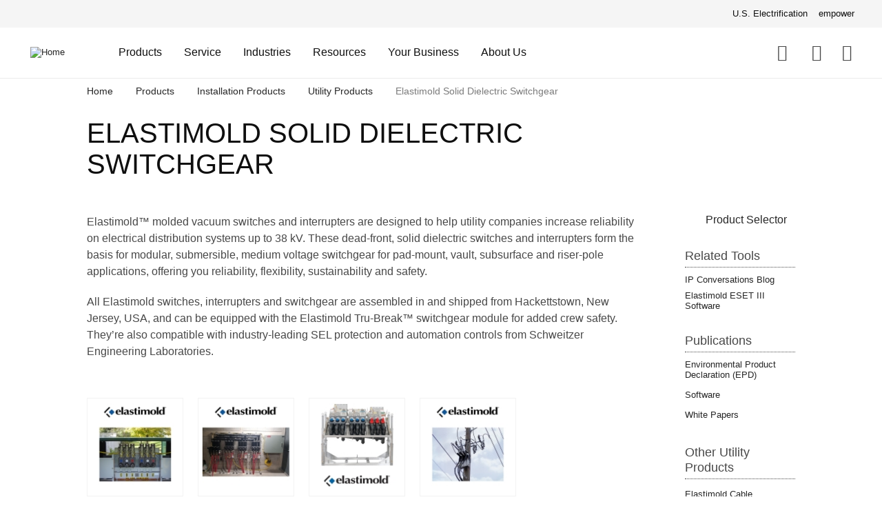

--- FILE ---
content_type: text/html; charset=UTF-8
request_url: https://electrification.us.abb.com/products/utility-products/elastimold-solid-dielectric-switchgear
body_size: 13544
content:
<!DOCTYPE html>
<html lang="en" dir="ltr">
<head>
  <meta charset="utf-8" />
<meta name="description" content="Elastimold™ molded vacuum switches and interrupters are designed to help utility companies increase reliability on electrical distribution systems up to 38 kV. These dead-front, solid dielectric switches and interrupters form the basis for modular, submersible, medium voltage switchgear for pad-mount, vault, subsurface and riser-pole applications, offering you reliability, flexibility, sustainability and safety. " />
<link rel="canonical" href="https://electrification.us.abb.com/products/utility-products/elastimold-solid-dielectric-switchgear" />
<meta name="Generator" content="Drupal 10 (https://www.drupal.org)" />
<meta name="MobileOptimized" content="width" />
<meta name="HandheldFriendly" content="true" />
<meta name="viewport" content="width=device-width, initial-scale=1.0" />
<link rel="alternate" hreflang="en" href="https://electrification.us.abb.com/products/utility-products/elastimold-solid-dielectric-switchgear" />
<link rel="icon" type="image/png" href="/sites/default/files/favicons/favicon-96x96.png" sizes="96x96" />
<link rel="icon" type="image/svg+xml" href="/sites/default/files/favicons/favicon.svg" />
<link rel="shortcut icon" href="/sites/default/files/favicons/favicon.ico" />
<link rel="apple-touch-icon" sizes="180x180" href="/sites/default/files/favicons/apple-touch-icon.png" />
<link rel="manifest" href="/sites/default/files/favicons/site.webmanifest" />

  <title>ABB Utility Elastimold Solid Dielectric Switchgear</title>
  <link rel="stylesheet" media="all" href="/sites/default/files/css/css_5lET177mTSFubNLjBBheJDPYenydNuRRIF2RGk95k6A.css?delta=0&amp;language=en&amp;theme=abb_theme&amp;include=[base64]" />
<link rel="stylesheet" media="all" href="/sites/default/files/css/css_EHdOvZcQGO-wBSxq1cVZx-odeGiwqN1EHG8XVOW90Sw.css?delta=1&amp;language=en&amp;theme=abb_theme&amp;include=[base64]" />
<link rel="stylesheet" media="all" href="//cdnjs.cloudflare.com/ajax/libs/flexslider/2.7.2/flexslider.min.css" />
<link rel="stylesheet" media="all" href="/sites/default/files/css/css_urG7BKDmodsBYiKJcKTWjw5Amun4KiYU9IkXU_-jTX8.css?delta=3&amp;language=en&amp;theme=abb_theme&amp;include=[base64]" />

  <script type="application/json" data-drupal-selector="drupal-settings-json">{"path":{"baseUrl":"\/","pathPrefix":"","currentPath":"node\/2316571","currentPathIsAdmin":false,"isFront":false,"currentLanguage":"en"},"pluralDelimiter":"\u0003","suppressDeprecationErrors":true,"gtag":{"tagId":"G-GE5Q4YT0T8","consentMode":false,"otherIds":[],"events":[],"additionalConfigInfo":[]},"ajaxPageState":{"libraries":"[base64]","theme":"abb_theme","theme_token":null},"ajaxTrustedUrl":{"https:\/\/electrification.us.abb.com\/search":true},"gtm":{"tagId":null,"settings":{"data_layer":"dataLayer","include_classes":false,"allowlist_classes":"","blocklist_classes":"","include_environment":false,"environment_id":"","environment_token":""},"tagIds":["GTM-MR9C7C4"]},"clientside_validation_jquery":{"validate_all_ajax_forms":1,"force_validate_on_blur":false,"messages":{"required":"This field is required.","remote":"Please fix this field.","email":"Please enter a valid email address.","url":"Please enter a valid URL.","date":"Please enter a valid date.","dateISO":"Please enter a valid date (ISO).","number":"Please enter a valid number.","digits":"Please enter only digits.","equalTo":"Please enter the same value again.","maxlength":"Please enter no more than {0} characters.","minlength":"Please enter at least {0} characters.","rangelength":"Please enter a value between {0} and {1} characters long.","range":"Please enter a value between {0} and {1}.","max":"Please enter a value less than or equal to {0}.","min":"Please enter a value greater than or equal to {0}.","step":"Please enter a multiple of {0}."}},"colorbox":{"opacity":"0.85","current":"{current} of {total}","previous":"\u00ab Prev","next":"Next \u00bb","close":"Close","maxWidth":"98%","maxHeight":"98%","fixed":true,"mobiledetect":false,"mobiledevicewidth":"480px"},"marketo_ma":{"track":true,"key":"780-DQM-060","initParams":[],"library":"\/\/munchkin.marketo.net\/munchkin.js"},"data":{"extlink":{"extTarget":true,"extTargetAppendNewWindowLabel":"(opens in a new window)","extTargetNoOverride":true,"extNofollow":false,"extNoreferrer":true,"extFollowNoOverride":false,"extClass":"0","extLabel":"(link is external)","extImgClass":false,"extSubdomains":false,"extExclude":"","extInclude":"","extCssExclude":"","extCssInclude":"","extCssExplicit":"","extAlert":false,"extAlertText":"This link will take you to an external web site. We are not responsible for their content.","extHideIcons":false,"mailtoClass":"0","telClass":"tel","mailtoLabel":"(link sends email)","telLabel":"(link is a phone number)","extUseFontAwesome":false,"extIconPlacement":"append","extFaLinkClasses":"fa fa-external-link","extFaMailtoClasses":"fa fa-envelope-o","extAdditionalLinkClasses":"","extAdditionalMailtoClasses":"","extAdditionalTelClasses":"","extFaTelClasses":"fa fa-phone","whitelistedDomains":[],"extExcludeNoreferrer":""}},"user":{"uid":0,"permissionsHash":"10a6b302be446600d9ce43d5784da36facbfc6a8a0ca8c6b5d4a2c528c70c009"}}</script>
<script src="/sites/default/files/js/js_9j0jINv-l4HXF5be4PY2XLFHQ8iPkojinDlvMu0Vu8k.js?scope=header&amp;delta=0&amp;language=en&amp;theme=abb_theme&amp;include=eJyNikEOwyAMBD9E8JOQAZeSGNyCE6W_L1KiSM2pl_XOeNF7p08qBInFI09zN3i5zjlS6yZwpqp9gNtwONQs1c3vldoHwmaPZsNCMau0f_fnj0wQluZlh0gPXFkv4XLlXAlubGjXcReIbX0h2xNNEklMTjFBGnFnizPuv7KYgm0hFVcQzjoV_AL-WW1D"></script>
<script src="/modules/contrib/google_tag/js/gtag.js?t919rn"></script>
<script src="/modules/contrib/google_tag/js/gtm.js?t919rn"></script>

</head>
<body class="path-node node--type-category">
  <a href="#main-content" class="visually-hidden focusable">
    Skip to main content
  </a>
  <noscript><iframe src="https://www.googletagmanager.com/ns.html?id=GTM-MR9C7C4"
                  height="0" width="0" style="display:none;visibility:hidden"></iframe></noscript>

    <div class="dialog-off-canvas-main-canvas" data-off-canvas-main-canvas>
    <div id="page-wrapper" class="clearfix">
  <div id="page" class="clearfix">

    <header id="header-outer-wrapper" class="outer-wrapper clearfix">
      <div class="header-desktop">
        <div class="top-header">
            <div class="region region-top-header">
    <nav role="navigation" aria-labelledby="block-headertopmenu-menu" id="block-headertopmenu" class="block block-menu navigation menu--menu-header-top-menu">
            
  <h2 class="visually-hidden" id="block-headertopmenu-menu">Header Top Menu</h2>
  

        
              <ul class="menu">
                    <li class="menu-item menu-item--expanded us-electrification">
        <span class="us-electrification">U.S. Electrification</span>
                                <ul class="menu">
                    <li class="menu-item abb-global-site">
        <a href="https://new.abb.com/" class="abb-global-site">ABB Global Site</a>
              </li>
                <li class="menu-item abb-us-site">
        <a href="https://new.abb.com/us" class="abb-us-site">ABB U.S. Site</a>
              </li>
        </ul>
  
              </li>
                <li class="menu-item empower">
        <a href="https://empower.abb.com/" class="geis-none empower" target="_blank">empower</a>
              </li>
        </ul>
  


  </nav>

  </div>

        </div>
        <div id="header-layout" class="header-layout inner-wrapper clearfix">
                      <div id="site-logo" class="site-logo">
  <a href="https://electrification.us.abb.com/" title="Home" rel="home">
    <img src="https://electrification.us.abb.com/themes/custom/abb_theme/logo.svg" alt="Home" />
  </a>
</div>
                      <div class="region region-header">
    <div id="block-customglobalsearchform" class="block block-abb-search block-custom-global-search-block block-custom-global-search-form">
  
    
      <form class="custom-global-search-form" data-drupal-selector="custom-global-search-form" action="https://electrification.us.abb.com/search" method="post" id="custom-global-search-form" accept-charset="UTF-8">
  <div class="js-form-item form-item js-form-type-search form-type-search js-form-item-k form-item-k form-no-label">
        <input data-drupal-selector="edit-k" data-msg-maxlength="This field field has a maximum length of 64." type="search" id="edit-k" name="k" value="" size="16" maxlength="64" placeholder="Search" class="form-search" />

        </div>
<button data-drupal-selector="edit-search" type="submit" id="edit-search" name="op" value="Search" class="button js-form-submit form-submit icon-search-32">
  <span class="visually-hidden">Search</span>
</button>

<input autocomplete="off" data-drupal-selector="form-02rhdl1wnsntr-otsplg3av8bltdz5bbhrx5-oihfl0" type="hidden" name="form_build_id" value="form-02rHDL1WnSNtR_Otsplg3aV8bltdZ5bbhrX5-oihFL0" />
<input data-drupal-selector="edit-custom-global-search-form" type="hidden" name="form_id" value="custom_global_search_form" />

</form>

  </div>
<nav role="navigation" aria-labelledby="block-quicklinks-menu" id="block-quicklinks" class="block block-menu navigation menu--quick-links">
            
  <h2 class="visually-hidden" id="block-quicklinks-menu">Quick links</h2>
  

        
              <ul class="menu">
                    <li class="menu-item contact-us">
        <a href="https://electrification.us.abb.com/contact-us" class="contact-us" data-drupal-link-system-path="node/56706">Contact Us</a>
              </li>
                <li class="menu-item where-to-buy">
        <a href="https://electrification.us.abb.com/wheretobuy" class="where-to-buy" data-drupal-link-system-path="wheretobuy">Where To Buy</a>
              </li>
        </ul>
  


  </nav>
<nav role="navigation" aria-labelledby="block-mainnavigation-2-menu" id="block-mainnavigation-2" class="block block-menu navigation menu--main">
            
  <h2 class="visually-hidden" id="block-mainnavigation-2-menu">Main navigation</h2>
  

        
              <ul class="menu">
                    <li class="menu-item menu-item--expanded products">
        <a href="https://electrification.us.abb.com/products" class="products" data-drupal-link-system-path="products">Products</a>
                                <ul class="menu">
                    <li class="menu-item critical-power">
        <a href="https://electrification.us.abb.com/products/critical-power" title="Automatic transfer switches (ATS), Surge protection devices (SPD), Uninterruptible power supplies (UPS) and Paralleling switchgear (PSG)." class="critical-power" data-drupal-link-system-path="node/5039">Critical Power</a>
              </li>
                <li class="menu-item digital-solutions">
        <a href="https://electrification.us.abb.com/products/digital-solutions" class="digital-solutions" data-drupal-link-system-path="node/12528031">Digital Solutions</a>
              </li>
                <li class="menu-item installation-products">
        <a href="https://electrification.us.abb.com/products/installation-products" class="installation-products" data-drupal-link-system-path="node/2316201">Installation Products</a>
              </li>
                <li class="menu-item machine--motor-control">
        <a href="https://electrification.us.abb.com/products/machine-safety" class="machine--motor-control">Machine &amp; Motor Control</a>
              </li>
                <li class="menu-item protection-distribution--control">
        <a href="https://electrification.us.abb.com/products/protection-distribution-control" title="Busway, Circuit Breakers, Load Centers, Motor Control Centers, Panelboards, Switchboards, Switchgear, Transformers" class="protection-distribution--control" data-drupal-link-system-path="node/5017">Protection, Distribution &amp; Control</a>
              </li>
        </ul>
  
              </li>
                <li class="menu-item menu-item--expanded service">
        <a href="https://electrification.us.abb.com/service" class="service" data-drupal-link-system-path="node/12292851">Service</a>
                                <ul class="menu">
                    <li class="menu-item aftermarket-parts-spares--consumables">
        <a href="https://electrification.us.abb.com/service/aftermarket-electrical-parts-spares-consumables" class="aftermarket-parts-spares--consumables" data-drupal-link-system-path="node/2374291">Aftermarket Parts, Spares &amp; Consumables</a>
              </li>
                <li class="menu-item on-demand--emergency-services">
        <a href="https://electrification.us.abb.com/service/emergency-electrical-repair-services" class="on-demand--emergency-services" data-drupal-link-system-path="node/7349">On-Demand &amp; Emergency Services</a>
              </li>
                <li class="menu-item end-of-life-services">
        <a href="https://electrification.us.abb.com/service/end-life-services" class="end-of-life-services" data-drupal-link-system-path="node/12299941">End-of-life Services</a>
              </li>
                <li class="menu-item engineered--custom-solutions">
        <a href="https://electrification.us.abb.com/service/engineered-custom-solutions" class="engineered--custom-solutions" data-drupal-link-system-path="node/7350">Engineered &amp; Custom Solutions</a>
              </li>
                <li class="menu-item engineering--consulting">
        <a href="https://electrification.us.abb.com/service/engineering-consulting" class="engineering--consulting" data-drupal-link-system-path="service/engineering-consulting">Engineering &amp; Consulting</a>
              </li>
                <li class="menu-item installation-commissioning--maintenance">
        <a href="https://electrification.us.abb.com/service/electrification-installation-maintenance" class="installation-commissioning--maintenance" data-drupal-link-system-path="node/7355">Installation, Commissioning &amp; Maintenance</a>
              </li>
                <li class="menu-item preventive-maintenance">
        <a href="https://electrification.us.abb.com/preventive-maintenance-outage-support" class="preventive-maintenance" data-drupal-link-system-path="node/4601341">Preventive Maintenance</a>
              </li>
                <li class="menu-item replacement">
        <a href="https://electrification.us.abb.com/service/replacement" class="replacement" data-drupal-link-system-path="node/12299946">Replacement</a>
              </li>
                <li class="menu-item service-agreements">
        <a href="https://new.abb.com/service/electrification/powercare" class="service-agreements">Service Agreements</a>
              </li>
                <li class="menu-item service-centers--manufacturing-sites">
        <a href="https://electrification.us.abb.com/service/service-centers-manufacturing-sites" class="service-centers--manufacturing-sites" data-drupal-link-system-path="node/7500121">Service Centers &amp; Manufacturing Sites</a>
              </li>
                <li class="menu-item upgrades-retrofits--retrofills">
        <a href="https://electrification.us.abb.com/service/upgrades-retrofits-retrofills" class="upgrades-retrofits--retrofills" data-drupal-link-system-path="service/upgrades-retrofits-retrofills">Upgrades, Retrofits &amp; Retrofills</a>
              </li>
        </ul>
  
              </li>
                <li class="menu-item menu-item--expanded industries">
        <a href="https://electrification.us.abb.com/industries" class="industries" data-drupal-link-system-path="industries">Industries</a>
                                <ul class="menu">
                    <li class="menu-item aviation">
        <a href="https://electrification.us.abb.com/industries/airports" class="aviation">Aviation</a>
              </li>
                <li class="menu-item buildings-infrastructure-and-transportation">
        <a href="https://electrification.us.abb.com/industries/buildings-infrastructure-and-transportation" title="Aviation, Commercial Buildings, Data Centers, EV Grid-to-Charger, Healthcare, Residential, Water and Wastewater" class="buildings-infrastructure-and-transportation" data-drupal-link-system-path="node/12513506">Buildings, Infrastructure and Transportation</a>
              </li>
                <li class="menu-item data-center">
        <a href="https://electrification.us.abb.com/industries/data-center" class="data-center" data-drupal-link-system-path="node/4742">Data Center</a>
              </li>
                <li class="menu-item ev-grid-to-charger">
        <a href="https://electrification.us.abb.com/industries/ev-grid-charger" class="ev-grid-to-charger" data-drupal-link-system-path="node/12224096">EV Grid-to-Charger</a>
              </li>
                <li class="menu-item manufacturing">
        <a href="https://electrification.us.abb.com/industries/manufacturing" title="Batteries, Cement, Food and Beverage, Metals, Mining, Oil and Gas, Pulp and Paper" class="manufacturing" data-drupal-link-system-path="node/4739">Manufacturing</a>
              </li>
                <li class="menu-item renewable-energy">
        <a href="https://electrification.us.abb.com/industries/renewable-energy" class="renewable-energy" data-drupal-link-system-path="node/2371566">Renewable Energy</a>
              </li>
                <li class="menu-item residential">
        <a href="https://electrification.us.abb.com/industries/residential" class="residential" data-drupal-link-system-path="node/2339516">Residential</a>
              </li>
                <li class="menu-item utility">
        <a href="https://electrification.us.abb.com/industries/utility" class="utility" data-drupal-link-system-path="node/2352356">Utility</a>
              </li>
                <li class="menu-item explore-industry-solutions">
        <a href="https://bit.ly/explore-industries" class="explore-industry-solutions">Explore Industry Solutions</a>
              </li>
        </ul>
  
              </li>
                <li class="menu-item menu-item--expanded resources">
        <a href="https://electrification.us.abb.com/resources" class="resources" data-drupal-link-system-path="node/4763">Resources</a>
                                <ul class="menu">
                    <li class="menu-item catalog-center">
        <a href="https://electrification.us.abb.com/smart-catalog-center" class="catalog-center">Catalog Center</a>
              </li>
                <li class="menu-item e-news-center">
        <a href="https://electrification.us.abb.com/e-news-center" class="e-news-center" data-drupal-link-system-path="node/2318156">e-News Center</a>
              </li>
                <li class="menu-item insights">
        <a href="https://electrification.us.abb.com/insights" class="insights" data-drupal-link-system-path="insights">Insights</a>
              </li>
                <li class="menu-item new-product-innovations">
        <a href="https://electrification.us.abb.com/npi" class="new-product-innovations" data-drupal-link-system-path="node/7269046">New Product Innovations</a>
              </li>
                <li class="menu-item product-selector">
        <a href="https://empower.abb.com/ecatalog/ec/EN_NA/c/Electrical_Distribution_1000" target="_blank" class="product-selector">Product Selector</a>
              </li>
                <li class="menu-item publication-library">
        <a href="https://electrification.us.abb.com/publibrary" class="publication-library" data-drupal-link-system-path="publibrary">Publication Library</a>
              </li>
                <li class="menu-item tools--calculators">
        <a href="https://electrification.us.abb.com/tools-calculators" class="tools--calculators" data-drupal-link-system-path="node/4764">Tools &amp; Calculators</a>
              </li>
                <li class="menu-item training">
        <a href="https://electrification.us.abb.com/training" title="Find available training for you and your staff with our online training course finder, webinar center, and back to basics training. ABB also offers in-person training courses for residential, commercial, and industrial markets." class="training" data-drupal-link-system-path="node/2757396">Training</a>
              </li>
                <li class="menu-item webinar-center">
        <a href="https://hub.electrification.us.abb.com/wcc/eh/3089867/abb-us-webinar-center" class="webinar-center">Webinar Center</a>
              </li>
                <li class="menu-item where-to-buy">
        <a href="https://electrification.us.abb.com/wheretobuy" class="where-to-buy" data-drupal-link-system-path="wheretobuy">Where to Buy</a>
              </li>
        </ul>
  
              </li>
                <li class="menu-item menu-item--expanded your-business">
        <a href="https://electrification.us.abb.com/your-business" class="your-business" data-drupal-link-system-path="your-business">Your Business</a>
                                <ul class="menu">
                    <li class="menu-item consulting---design-engineer">
        <a href="https://electrification.us.abb.com/your-business/consulting-design-engineer" class="consulting---design-engineer" data-drupal-link-system-path="node/4768">Consulting / Design Engineer</a>
              </li>
                <li class="menu-item contractor">
        <a href="https://electrification.us.abb.com/your-business/contractor" class="contractor" data-drupal-link-system-path="node/1076226">Contractor</a>
              </li>
                <li class="menu-item distributor">
        <a href="https://electrification.us.abb.com/your-business/distributor" class="distributor" data-drupal-link-system-path="node/7359">Distributor</a>
              </li>
                <li class="menu-item facilities-operations">
        <a href="https://electrification.us.abb.com/your-business/facilities-operations" class="facilities-operations" data-drupal-link-system-path="node/7361">Facilities Operations</a>
              </li>
                <li class="menu-item home-builder">
        <a href="https://electrification.us.abb.com/your-business/home-builder" class="home-builder" data-drupal-link-system-path="node/12229281">Home Builder</a>
              </li>
                <li class="menu-item oem">
        <a href="https://electrification.us.abb.com/your-business/oem" class="oem" data-drupal-link-system-path="node/2371516">OEM</a>
              </li>
        </ul>
  
              </li>
                <li class="menu-item menu-item--expanded about-us">
        <a href="https://electrification.us.abb.com/about-us" class="about-us" data-drupal-link-system-path="node/2947521">About Us</a>
                                <ul class="menu">
                    <li class="menu-item careers">
        <a href="https://careers.abb/global/en/home" class="careers">Careers</a>
              </li>
                <li class="menu-item events">
        <a href="https://electrification.us.abb.com/events" class="events" data-drupal-link-system-path="node/3012831">Events</a>
              </li>
                <li class="menu-item nascar-partnership">
        <a href="https://new.abb.com/us/abb-nascar" class="nascar-partnership">NASCAR Partnership</a>
              </li>
                <li class="menu-item news">
        <a href="https://electrification.us.abb.com/news" class="news" data-drupal-link-system-path="news">News</a>
              </li>
                <li class="menu-item powerbetter-roadshow">
        <a href="https://electrification.us.abb.com/powerbetter-roadshow" class="powerbetter-roadshow" data-drupal-link-system-path="node/12721201">#PowerBetter Roadshow</a>
              </li>
                <li class="menu-item sustainability">
        <a href="https://global.abb/group/en/sustainability" class="sustainability">Sustainability</a>
              </li>
        </ul>
  
              </li>
        </ul>
  


  </nav>

  </div>

        </div>
        <div class="header-border"></div>
      </div>
      <div class="header-mobile">
        <div class="header-mobile-top">
                      <div id="site-logo" class="site-logo">
  <a href="https://electrification.us.abb.com/" title="Home" rel="home">
    <img src="https://electrification.us.abb.com/themes/custom/abb_theme/logo.svg" alt="Home" />
  </a>
</div>
                    <button class="header-mobile-toggler" type="button" aria-label="Toggle navigation">
            <svg xmlns="http://www.w3.org/2000/svg" viewBox="0 0 24 20">
              <path d="M0 0h24v2H0V0zM0 9h24v2H0V9zM0 18h24v2H0v-2z"/>
            </svg>
          </button>
        </div>
          <div class="region region-header">
    <div id="block-customglobalsearchform" class="block block-abb-search block-custom-global-search-block block-custom-global-search-form">
  
    
      <form class="custom-global-search-form" data-drupal-selector="custom-global-search-form" action="https://electrification.us.abb.com/search" method="post" id="custom-global-search-form" accept-charset="UTF-8">
  <div class="js-form-item form-item js-form-type-search form-type-search js-form-item-k form-item-k form-no-label">
        <input data-drupal-selector="edit-k" data-msg-maxlength="This field field has a maximum length of 64." type="search" id="edit-k" name="k" value="" size="16" maxlength="64" placeholder="Search" class="form-search" />

        </div>
<button data-drupal-selector="edit-search" type="submit" id="edit-search" name="op" value="Search" class="button js-form-submit form-submit icon-search-32">
  <span class="visually-hidden">Search</span>
</button>

<input autocomplete="off" data-drupal-selector="form-02rhdl1wnsntr-otsplg3av8bltdz5bbhrx5-oihfl0" type="hidden" name="form_build_id" value="form-02rHDL1WnSNtR_Otsplg3aV8bltdZ5bbhrX5-oihFL0" />
<input data-drupal-selector="edit-custom-global-search-form" type="hidden" name="form_id" value="custom_global_search_form" />

</form>

  </div>
<nav role="navigation" aria-labelledby="block-quicklinks-menu" id="block-quicklinks" class="block block-menu navigation menu--quick-links">
            
  <h2 class="visually-hidden" id="block-quicklinks-menu">Quick links</h2>
  

        
              <ul class="menu">
                    <li class="menu-item contact-us">
        <a href="https://electrification.us.abb.com/contact-us" class="contact-us" data-drupal-link-system-path="node/56706">Contact Us</a>
              </li>
                <li class="menu-item where-to-buy">
        <a href="https://electrification.us.abb.com/wheretobuy" class="where-to-buy" data-drupal-link-system-path="wheretobuy">Where To Buy</a>
              </li>
        </ul>
  


  </nav>
<nav role="navigation" aria-labelledby="block-mainnavigation-2-menu" id="block-mainnavigation-2" class="block block-menu navigation menu--main">
            
  <h2 class="visually-hidden" id="block-mainnavigation-2-menu">Main navigation</h2>
  

        
              <ul class="menu">
                    <li class="menu-item menu-item--expanded products">
        <a href="https://electrification.us.abb.com/products" class="products" data-drupal-link-system-path="products">Products</a>
                                <ul class="menu">
                    <li class="menu-item critical-power">
        <a href="https://electrification.us.abb.com/products/critical-power" title="Automatic transfer switches (ATS), Surge protection devices (SPD), Uninterruptible power supplies (UPS) and Paralleling switchgear (PSG)." class="critical-power" data-drupal-link-system-path="node/5039">Critical Power</a>
              </li>
                <li class="menu-item digital-solutions">
        <a href="https://electrification.us.abb.com/products/digital-solutions" class="digital-solutions" data-drupal-link-system-path="node/12528031">Digital Solutions</a>
              </li>
                <li class="menu-item installation-products">
        <a href="https://electrification.us.abb.com/products/installation-products" class="installation-products" data-drupal-link-system-path="node/2316201">Installation Products</a>
              </li>
                <li class="menu-item machine--motor-control">
        <a href="https://electrification.us.abb.com/products/machine-safety" class="machine--motor-control">Machine &amp; Motor Control</a>
              </li>
                <li class="menu-item protection-distribution--control">
        <a href="https://electrification.us.abb.com/products/protection-distribution-control" title="Busway, Circuit Breakers, Load Centers, Motor Control Centers, Panelboards, Switchboards, Switchgear, Transformers" class="protection-distribution--control" data-drupal-link-system-path="node/5017">Protection, Distribution &amp; Control</a>
              </li>
        </ul>
  
              </li>
                <li class="menu-item menu-item--expanded service">
        <a href="https://electrification.us.abb.com/service" class="service" data-drupal-link-system-path="node/12292851">Service</a>
                                <ul class="menu">
                    <li class="menu-item aftermarket-parts-spares--consumables">
        <a href="https://electrification.us.abb.com/service/aftermarket-electrical-parts-spares-consumables" class="aftermarket-parts-spares--consumables" data-drupal-link-system-path="node/2374291">Aftermarket Parts, Spares &amp; Consumables</a>
              </li>
                <li class="menu-item on-demand--emergency-services">
        <a href="https://electrification.us.abb.com/service/emergency-electrical-repair-services" class="on-demand--emergency-services" data-drupal-link-system-path="node/7349">On-Demand &amp; Emergency Services</a>
              </li>
                <li class="menu-item end-of-life-services">
        <a href="https://electrification.us.abb.com/service/end-life-services" class="end-of-life-services" data-drupal-link-system-path="node/12299941">End-of-life Services</a>
              </li>
                <li class="menu-item engineered--custom-solutions">
        <a href="https://electrification.us.abb.com/service/engineered-custom-solutions" class="engineered--custom-solutions" data-drupal-link-system-path="node/7350">Engineered &amp; Custom Solutions</a>
              </li>
                <li class="menu-item engineering--consulting">
        <a href="https://electrification.us.abb.com/service/engineering-consulting" class="engineering--consulting" data-drupal-link-system-path="service/engineering-consulting">Engineering &amp; Consulting</a>
              </li>
                <li class="menu-item installation-commissioning--maintenance">
        <a href="https://electrification.us.abb.com/service/electrification-installation-maintenance" class="installation-commissioning--maintenance" data-drupal-link-system-path="node/7355">Installation, Commissioning &amp; Maintenance</a>
              </li>
                <li class="menu-item preventive-maintenance">
        <a href="https://electrification.us.abb.com/preventive-maintenance-outage-support" class="preventive-maintenance" data-drupal-link-system-path="node/4601341">Preventive Maintenance</a>
              </li>
                <li class="menu-item replacement">
        <a href="https://electrification.us.abb.com/service/replacement" class="replacement" data-drupal-link-system-path="node/12299946">Replacement</a>
              </li>
                <li class="menu-item service-agreements">
        <a href="https://new.abb.com/service/electrification/powercare" class="service-agreements">Service Agreements</a>
              </li>
                <li class="menu-item service-centers--manufacturing-sites">
        <a href="https://electrification.us.abb.com/service/service-centers-manufacturing-sites" class="service-centers--manufacturing-sites" data-drupal-link-system-path="node/7500121">Service Centers &amp; Manufacturing Sites</a>
              </li>
                <li class="menu-item upgrades-retrofits--retrofills">
        <a href="https://electrification.us.abb.com/service/upgrades-retrofits-retrofills" class="upgrades-retrofits--retrofills" data-drupal-link-system-path="service/upgrades-retrofits-retrofills">Upgrades, Retrofits &amp; Retrofills</a>
              </li>
        </ul>
  
              </li>
                <li class="menu-item menu-item--expanded industries">
        <a href="https://electrification.us.abb.com/industries" class="industries" data-drupal-link-system-path="industries">Industries</a>
                                <ul class="menu">
                    <li class="menu-item aviation">
        <a href="https://electrification.us.abb.com/industries/airports" class="aviation">Aviation</a>
              </li>
                <li class="menu-item buildings-infrastructure-and-transportation">
        <a href="https://electrification.us.abb.com/industries/buildings-infrastructure-and-transportation" title="Aviation, Commercial Buildings, Data Centers, EV Grid-to-Charger, Healthcare, Residential, Water and Wastewater" class="buildings-infrastructure-and-transportation" data-drupal-link-system-path="node/12513506">Buildings, Infrastructure and Transportation</a>
              </li>
                <li class="menu-item data-center">
        <a href="https://electrification.us.abb.com/industries/data-center" class="data-center" data-drupal-link-system-path="node/4742">Data Center</a>
              </li>
                <li class="menu-item ev-grid-to-charger">
        <a href="https://electrification.us.abb.com/industries/ev-grid-charger" class="ev-grid-to-charger" data-drupal-link-system-path="node/12224096">EV Grid-to-Charger</a>
              </li>
                <li class="menu-item manufacturing">
        <a href="https://electrification.us.abb.com/industries/manufacturing" title="Batteries, Cement, Food and Beverage, Metals, Mining, Oil and Gas, Pulp and Paper" class="manufacturing" data-drupal-link-system-path="node/4739">Manufacturing</a>
              </li>
                <li class="menu-item renewable-energy">
        <a href="https://electrification.us.abb.com/industries/renewable-energy" class="renewable-energy" data-drupal-link-system-path="node/2371566">Renewable Energy</a>
              </li>
                <li class="menu-item residential">
        <a href="https://electrification.us.abb.com/industries/residential" class="residential" data-drupal-link-system-path="node/2339516">Residential</a>
              </li>
                <li class="menu-item utility">
        <a href="https://electrification.us.abb.com/industries/utility" class="utility" data-drupal-link-system-path="node/2352356">Utility</a>
              </li>
                <li class="menu-item explore-industry-solutions">
        <a href="https://bit.ly/explore-industries" class="explore-industry-solutions">Explore Industry Solutions</a>
              </li>
        </ul>
  
              </li>
                <li class="menu-item menu-item--expanded resources">
        <a href="https://electrification.us.abb.com/resources" class="resources" data-drupal-link-system-path="node/4763">Resources</a>
                                <ul class="menu">
                    <li class="menu-item catalog-center">
        <a href="https://electrification.us.abb.com/smart-catalog-center" class="catalog-center">Catalog Center</a>
              </li>
                <li class="menu-item e-news-center">
        <a href="https://electrification.us.abb.com/e-news-center" class="e-news-center" data-drupal-link-system-path="node/2318156">e-News Center</a>
              </li>
                <li class="menu-item insights">
        <a href="https://electrification.us.abb.com/insights" class="insights" data-drupal-link-system-path="insights">Insights</a>
              </li>
                <li class="menu-item new-product-innovations">
        <a href="https://electrification.us.abb.com/npi" class="new-product-innovations" data-drupal-link-system-path="node/7269046">New Product Innovations</a>
              </li>
                <li class="menu-item product-selector">
        <a href="https://empower.abb.com/ecatalog/ec/EN_NA/c/Electrical_Distribution_1000" target="_blank" class="product-selector">Product Selector</a>
              </li>
                <li class="menu-item publication-library">
        <a href="https://electrification.us.abb.com/publibrary" class="publication-library" data-drupal-link-system-path="publibrary">Publication Library</a>
              </li>
                <li class="menu-item tools--calculators">
        <a href="https://electrification.us.abb.com/tools-calculators" class="tools--calculators" data-drupal-link-system-path="node/4764">Tools &amp; Calculators</a>
              </li>
                <li class="menu-item training">
        <a href="https://electrification.us.abb.com/training" title="Find available training for you and your staff with our online training course finder, webinar center, and back to basics training. ABB also offers in-person training courses for residential, commercial, and industrial markets." class="training" data-drupal-link-system-path="node/2757396">Training</a>
              </li>
                <li class="menu-item webinar-center">
        <a href="https://hub.electrification.us.abb.com/wcc/eh/3089867/abb-us-webinar-center" class="webinar-center">Webinar Center</a>
              </li>
                <li class="menu-item where-to-buy">
        <a href="https://electrification.us.abb.com/wheretobuy" class="where-to-buy" data-drupal-link-system-path="wheretobuy">Where to Buy</a>
              </li>
        </ul>
  
              </li>
                <li class="menu-item menu-item--expanded your-business">
        <a href="https://electrification.us.abb.com/your-business" class="your-business" data-drupal-link-system-path="your-business">Your Business</a>
                                <ul class="menu">
                    <li class="menu-item consulting---design-engineer">
        <a href="https://electrification.us.abb.com/your-business/consulting-design-engineer" class="consulting---design-engineer" data-drupal-link-system-path="node/4768">Consulting / Design Engineer</a>
              </li>
                <li class="menu-item contractor">
        <a href="https://electrification.us.abb.com/your-business/contractor" class="contractor" data-drupal-link-system-path="node/1076226">Contractor</a>
              </li>
                <li class="menu-item distributor">
        <a href="https://electrification.us.abb.com/your-business/distributor" class="distributor" data-drupal-link-system-path="node/7359">Distributor</a>
              </li>
                <li class="menu-item facilities-operations">
        <a href="https://electrification.us.abb.com/your-business/facilities-operations" class="facilities-operations" data-drupal-link-system-path="node/7361">Facilities Operations</a>
              </li>
                <li class="menu-item home-builder">
        <a href="https://electrification.us.abb.com/your-business/home-builder" class="home-builder" data-drupal-link-system-path="node/12229281">Home Builder</a>
              </li>
                <li class="menu-item oem">
        <a href="https://electrification.us.abb.com/your-business/oem" class="oem" data-drupal-link-system-path="node/2371516">OEM</a>
              </li>
        </ul>
  
              </li>
                <li class="menu-item menu-item--expanded about-us">
        <a href="https://electrification.us.abb.com/about-us" class="about-us" data-drupal-link-system-path="node/2947521">About Us</a>
                                <ul class="menu">
                    <li class="menu-item careers">
        <a href="https://careers.abb/global/en/home" class="careers">Careers</a>
              </li>
                <li class="menu-item events">
        <a href="https://electrification.us.abb.com/events" class="events" data-drupal-link-system-path="node/3012831">Events</a>
              </li>
                <li class="menu-item nascar-partnership">
        <a href="https://new.abb.com/us/abb-nascar" class="nascar-partnership">NASCAR Partnership</a>
              </li>
                <li class="menu-item news">
        <a href="https://electrification.us.abb.com/news" class="news" data-drupal-link-system-path="news">News</a>
              </li>
                <li class="menu-item powerbetter-roadshow">
        <a href="https://electrification.us.abb.com/powerbetter-roadshow" class="powerbetter-roadshow" data-drupal-link-system-path="node/12721201">#PowerBetter Roadshow</a>
              </li>
                <li class="menu-item sustainability">
        <a href="https://global.abb/group/en/sustainability" class="sustainability">Sustainability</a>
              </li>
        </ul>
  
              </li>
        </ul>
  


  </nav>

  </div>

      </div>
    </header> <!-- /.section, /#header-->

        <section id="core-outer-wrapper" class="outer-wrapper clearfix">
      <div id="core-layout" class=" inner-wrapper clearfix">
            <div class="region region-highlighted">
    <div data-drupal-messages-fallback class="hidden"></div>

  </div>

      </div>
    </section>
    
          <section id="preface-outer-wrapper" class="outer-wrapper clearfix">
        <div id="preface-layout" class=" inner-wrapper clearfix">

                        <div class="region region-preface-first">
    <div class="views-element-container block block-views block-views-blockheader-banner-image-path-specific-banner" id="block-views-block-header-banner-image-path-specific-banner">
  
    
      <div><div class="view view-header-banner-image view-id-header_banner_image view-display-id-path_specific_banner js-view-dom-id-1f4a95b035991f7732a0e3ab137d8ae755b74ec8dc7ac3690462d0cdc8c279aa">
  
    
      
  
          </div>
</div>

  </div>

  </div>

          
          
          
          
        </div><!-- /#preface-layout -->
      </section> <!-- /#preface-wrapper -->
    
    <section id="content-outer-wrapper" class="outer-wrapper clearfix">
      <div id="main-layout" class=" container-12 inner-wrapper clearfix">

                    <div class="grid-12 region region-content">
    <div id="block-breadcrumbs" class="block block-system block-system-breadcrumb-block block-breadcrumbs">
  
    
        <nav class="breadcrumb" role="navigation" aria-labelledby="system-breadcrumb">
    <h2 id="system-breadcrumb" class="visually-hidden">Breadcrumb</h2>
    <ol>
          <li>
                  <a href="/">Home</a>
              </li>
          <li>
                  <a href="/products">Products</a>
              </li>
          <li>
                  <a href="/products/installation-products">Installation Products</a>
              </li>
          <li>
                  <a href="/products/utility-products">Utility Products</a>
              </li>
          <li>
                  Elastimold Solid Dielectric Switchgear
              </li>
        </ol>
  </nav>

  </div>
<div id="block-mainpagecontent" class="block block-system block-system-main-block block-main-page-content">
  
    
      
<article class="node node--type-category node--view-mode-full">

  
    

  
  <div class="node__content">
      <div class="layout layout--onecol">
    <div  class="layout__region layout__region--content">
      <div class="block block-layout-builder block-field-blocknodecategorytitle block-h1-title">
  
    
      <span class="field field--name-title field--type-string field--label-hidden"><h1 class="title" id="page-title">Elastimold Solid Dielectric Switchgear</h1>
</span>

  </div>
<div class="block block-layout-builder block-extra-field-blocknodecategoryworkbench-moderation-control">
  
    
      
  </div>

    </div>
  </div>
  <div class="layout--twocol-product-section">

          <div  class="layout__region layout__region--first">
                                  <div class="layout__region--first_inner">
            <div class="block block-layout-builder block-field-blocknodecategorybody">
  
    
      
            <div class="clearfix text-formatted field field--name-body field--type-text-with-summary field--label-hidden field__item"><p>Elastimold™ molded vacuum switches and interrupters are designed to help utility companies increase reliability on electrical distribution systems up to 38 kV. These dead-front, solid dielectric switches and interrupters form the basis for modular, submersible, medium voltage switchgear for pad-mount, vault, subsurface and riser-pole applications, offering you reliability, flexibility, sustainability and safety.&nbsp;</p>

<p>All Elastimold switches, interrupters and switchgear are assembled in and shipped from Hackettstown, New Jersey, USA, and can be equipped with the Elastimold Tru-Break™ switchgear module for added crew safety. They’re also compatible with industry-leading SEL protection and automation controls from Schweitzer Engineering Laboratories.</p>
</div>
      
  </div>
<div class="views-element-container block block-views block-views-blockproducts-categories-detailed">
  
    
      <div><div class="view view-products view-id-products view-display-id-categories_detailed js-view-dom-id-4a18c31c0784b56124f3cf00ef789c5fd4170ce45f4fe17f365c256cf4eedf2a">
  
    
      
      <div class="view-content">
          <div class="views-row"><div class="views-field views-field-field-teaser-image"><div class="field-content">  <a href="/products/utility-products/elastimold-padmount-switchgear" hreflang="en"><img loading="lazy" src="/sites/default/files/styles/product_thumbnail_140/public/elastimold-switchgear-padmount-hero.jpg?itok=q2aZNtxn" width="140" height="140" title="Elastimold™ Pad-mount switchgear" class="image-style-product-thumbnail-140" />

</a>
</div></div><div class="views-field views-field-title-1 title"><span class="field-content"><a href="/products/utility-products/elastimold-padmount-switchgear" hreflang="en">Elastimold Padmount Switchgear</a></span></div><div class="views-field views-field-field-teaser-text"><div class="field-content"></div></div></div>
    <div class="views-row"><div class="views-field views-field-field-teaser-image"><div class="field-content">  <a href="/products/utility-products/elastimold-vault-subsurface-solid-dielectric-switchgear" hreflang="en"><img loading="lazy" src="/sites/default/files/styles/product_thumbnail_140/public/elastimold-switchgear-subsurface-sds-hero.jpg?itok=D1a7NNdO" width="140" height="140" title="Elastimold™ Vault – subsurface solid dielectric switchgear" class="image-style-product-thumbnail-140" />

</a>
</div></div><div class="views-field views-field-title-1 title"><span class="field-content"><a href="/products/utility-products/elastimold-vault-subsurface-solid-dielectric-switchgear" hreflang="en">Elastimold Vault – Subsurface Solid Dielectric Switchgear</a></span></div><div class="views-field views-field-field-teaser-text"><div class="field-content"></div></div></div>
    <div class="views-row"><div class="views-field views-field-field-teaser-image"><div class="field-content">  <a href="/products/utility-products/elastimold-solid-dielectric-switchgear-small-vault" hreflang="en"><img loading="lazy" src="/sites/default/files/styles/product_thumbnail_140/public/elastimold_solid_dielectric_switchgear_0.jpg?itok=ymLIYs_F" width="140" height="140" title="Elastimold solid dielectric switchgear" class="image-style-product-thumbnail-140" />

</a>
</div></div><div class="views-field views-field-title-1 title"><span class="field-content"><a href="/products/utility-products/elastimold-solid-dielectric-switchgear-small-vault" hreflang="en">Elastimold Solid Dielectric Switchgear Small-Vault</a></span></div><div class="views-field views-field-field-teaser-text"><div class="field-content"></div></div></div>
    <div class="views-row"><div class="views-field views-field-field-teaser-image"><div class="field-content">  <a href="/products/utility-products/elastimold-riser-pole" hreflang="en"><img loading="lazy" src="/sites/default/files/styles/product_thumbnail_140/public/elastimold-switchgear-riser-pole-hero.jpg?itok=rnXRDEiJ" width="140" height="140" title="Elastimold™ Riser pole switchgear" class="image-style-product-thumbnail-140" />

</a>
</div></div><div class="views-field views-field-title-1 title"><span class="field-content"><a href="/products/utility-products/elastimold-riser-pole" hreflang="en">Elastimold Riser Pole</a></span></div><div class="views-field views-field-field-teaser-text"><div class="field-content"></div></div></div>
    <div class="views-row"><div class="views-field views-field-field-teaser-image"><div class="field-content">  <a href="/products/utility-products/elastimold-molded-vacuum-switches-mvs" hreflang="en"><img loading="lazy" src="/sites/default/files/styles/product_thumbnail_140/public/elastimold-switchgear-mvs-hero.jpg?itok=vcnzGzXD" width="140" height="140" title="Elastimold™ Molded vacuum switches – MVS " class="image-style-product-thumbnail-140" />

</a>
</div></div><div class="views-field views-field-title-1 title"><span class="field-content"><a href="/products/utility-products/elastimold-molded-vacuum-switches-mvs" hreflang="en">Elastimold Molded Vacuum Switches – MVS </a></span></div><div class="views-field views-field-field-teaser-text"><div class="field-content"></div></div></div>
    <div class="views-row"><div class="views-field views-field-field-teaser-image"><div class="field-content">  <a href="/products/utility-products/elastimold-molded-vacuum-fault-interrupters-mvi" hreflang="en"><img loading="lazy" src="/sites/default/files/styles/product_thumbnail_140/public/elastimold-switchgear-mvi-hero.jpg?itok=8-jgPyC9" width="140" height="140" title="Elastimold™ Molded vacuum fault interrupters –MVI" class="image-style-product-thumbnail-140" />

</a>
</div></div><div class="views-field views-field-title-1 title"><span class="field-content"><a href="/products/utility-products/elastimold-molded-vacuum-fault-interrupters-mvi" hreflang="en">Elastimold Molded Vacuum Fault Interrupters –MVI</a></span></div><div class="views-field views-field-field-teaser-text"><div class="field-content"></div></div></div>
    <div class="views-row"><div class="views-field views-field-field-teaser-image"><div class="field-content">  <a href="/products/utility-products/elastimold-tru-break-switchgear-module" hreflang="en"><img loading="lazy" src="/sites/default/files/styles/product_thumbnail_140/public/2022-05/elastimold_tru-break_combo.jpeg?itok=vxAgcLKj" width="140" height="140" class="image-style-product-thumbnail-140" />

</a>
</div></div><div class="views-field views-field-title-1 title"><span class="field-content"><a href="/products/utility-products/elastimold-tru-break-switchgear-module" hreflang="en">Elastimold Tru-Break Switchgear Module</a></span></div><div class="views-field views-field-field-teaser-text"><div class="field-content"></div></div></div>

    </div>
  
          </div>
</div>

  </div>
<div class="views-element-container block block-views block-views-blockslider-related-products__-general">
  
      <h2>Related Products</h2>
    
      <div><div class="view view-slider view-id-slider view-display-id-related_products___general js-view-dom-id-b29ea5816bf20df86cb4d4bb526996f209fafc4ab1af2f874ba3addf7fcbf0d0">
  
    
      <div class="view-header">
      <div id="numpager"><span class="numpager"></span></div>
    </div>
      
      <div class="view-content">
      

<div class="item-list slider-related-items">
  
    <section class="slider">
      <div class="flexslider">

        <ul class="slides">

                      <li><div class="views-field views-field-field-teaser-image"><div class="field-content">  <a href="/products/boxes-commercial-fittings" hreflang="en"><img loading="lazy" src="/sites/default/files/styles/related_stuff_thumbnail_180_123/public/2025-09/Boxes-and-Commercial-Fittings.png?itok=hnMKmUY6" width="180" height="123" alt="Boxes and Commercial Fittings" class="image-style-related-stuff-thumbnail-180-123" />

</a>
</div></div><div class="views-field views-field-title"><span class="field-content"><a href="/products/boxes-commercial-fittings" hreflang="en">Boxes &amp; Commercial Fittings</a></span></div></li>
                      <li><div class="views-field views-field-field-teaser-image"><div class="field-content">  <a href="/products/flexible-cable-protection-systems" hreflang="en"><img loading="lazy" src="/sites/default/files/styles/related_stuff_thumbnail_180_123/public/2025-08/Flexible%20cable%20protection%20systems_r1.jpg?itok=9vekQCCn" width="180" height="123" alt="Flexible Cable Protection Systems" class="image-style-related-stuff-thumbnail-180-123" />

</a>
</div></div><div class="views-field views-field-title"><span class="field-content"><a href="/products/flexible-cable-protection-systems" hreflang="en">Flexible Cable Protection Systems</a></span></div></li>
                      <li><div class="views-field views-field-field-teaser-image"><div class="field-content">  <a href="/products/connectivity-grounding" hreflang="en"><img loading="lazy" src="/sites/default/files/styles/related_stuff_thumbnail_180_123/public/2025-08/Connectivity%20and%20grounding_r1.jpg?itok=CliB3A8R" width="180" height="123" alt="Connectivity &amp; Grounding" class="image-style-related-stuff-thumbnail-180-123" />

</a>
</div></div><div class="views-field views-field-title"><span class="field-content"><a href="/products/connectivity-grounding" hreflang="en">Connectivity &amp; Grounding</a></span></div></li>
                      <li><div class="views-field views-field-field-teaser-image"><div class="field-content">  <a href="/products/metal-framing-cable-tray" hreflang="en"><img loading="lazy" src="/sites/default/files/styles/related_stuff_thumbnail_180_123/public/2025-09/Wire-and-Cable-Management.jpg?itok=Z3C0jug_" width="180" height="123" alt="Wire and Cable Management" class="image-style-related-stuff-thumbnail-180-123" />

</a>
</div></div><div class="views-field views-field-title"><span class="field-content"><a href="/products/metal-framing-cable-tray" hreflang="en">Metal Framing &amp; Cable Tray</a></span></div></li>
          
        </ul>

      </div>
    </section>

</div>

    </div>
  
          </div>
</div>

  </div>

          </div>
              </div>
    
          <div  class="layout__region layout__region--second">
        <div class="block block-layout-builder block-field-blocknodecategoryfield-e-catalog block-e-catalog">
  
    
      
            <div class="field field--name-field-e-catalog field--type-link field--label-hidden field__item"><a href="https://empower.abb.com/ecatalog/ec/EN_NA/c/Medium_Voltage">Product Selector</a></div>
      
  </div>
<div class="block block-layout-builder block-field-blocknodecategoryfield-related-tools">
  
    
      
  <div class="field field--name-field-related-tools field--type-link field--label-above">
    <div class="field__label">Related Tools</div>
          <div class="field__items">
              <div class="field__item"><a href="https://www.abb-conversations.com/us/?category=installation-products">IP Conversations Blog</a></div>
          <div class="field__item"><a href="https://search.abb.com/library/Download.aspx?DocumentID=9AKK108467A4798&amp;LanguageCode=en&amp;DocumentPartId=&amp;Action=Launch">Elastimold ESET III Software</a></div>
              </div>
      </div>

  </div>
<div class="block block-abb-publication block-abb-publication-related-publications block-publications">
  
      <h2>Publications</h2>
    
      <div class="item-list"><ul><li><a href="/publibrary/category/utility-products_elastimold-solid-dielectric-switchgear/environmental-product-declaration-epd">Environmental Product Declaration (EPD)</a></li><li><a href="/publibrary/category/utility-products_elastimold-solid-dielectric-switchgear/software">Software</a></li><li><a href="/publibrary/category/utility-products_elastimold-solid-dielectric-switchgear/white-papers">White Papers</a></li></ul></div>
  </div>
<div class="views-element-container block block-views block-views-blockproducts-other-categories">
  
      <h2><a href="/products/utility-products">Other Utility Products</a></h2>
    
      <div><div class="view view-products view-id-products view-display-id-other_categories js-view-dom-id-22353022f540eaeb608854ade8cf0fc35b4c1aebaf74bc3da1b62825f2273f36">
  
    
      
      <div class="view-content">
          <div class="views-row"><div class="views-field views-field-title-1 title"><span class="field-content"><a href="/products/utility-products/elastimold-cable-accessories" hreflang="en">Elastimold Cable Accessories</a></span></div></div>
    <div class="views-row"><div class="views-field views-field-title-1 title"><span class="field-content"><a href="/products/utility-products/hi-tech-current-limiting-fuses-0" hreflang="en">Hi-Tech Current-Limiting Fuses</a></span></div></div>
    <div class="views-row"><div class="views-field views-field-title-1 title"><span class="field-content"><a href="/products/utility-products/homac-blackburn-utility-connectors" hreflang="en">Homac / Blackburn Utility Connectors</a></span></div></div>
    <div class="views-row"><div class="views-field views-field-title-1 title"><span class="field-content"><a href="/products/utility-products/joslyn-hi-voltage-electric-air-furnace-switches" hreflang="en">Joslyn Hi-Voltage Electric Air Furnace Switches</a></span></div></div>
    <div class="views-row"><div class="views-field views-field-title-1 title"><span class="field-content"><a href="/products/utility-products/elastimold-solid-dielectric-reclosers" hreflang="en">Elastimold Solid Dielectric Reclosers </a></span></div></div>
    <div class="views-row"><div class="views-field views-field-title-1 title"><span class="field-content"><a href="/products/utility-products/joslyn-hi-voltage-capacitor-switches-fisher-pierce-controllers" hreflang="en">Joslyn Hi-Voltage Capacitor Switches / Fisher Pierce Controllers</a></span></div></div>
    <div class="views-row"><div class="views-field views-field-title-1 title"><span class="field-content"><a href="/products/utility-products/fisher-pierce-fault-current-indicators" hreflang="en">Fisher Pierce Fault Current Indicators</a></span></div></div>
    <div class="views-row"><div class="views-field views-field-title-1 title"><span class="field-content"><a href="/products/utility-products/joslyn-hi-voltage-air-break-switches-0" hreflang="en">Joslyn Hi-Voltage Air Break Switches</a></span></div></div>

    </div>
  
          </div>
</div>

  </div>

      </div>
    
  </div>

  </div>

</article>

  </div>

  </div>

        
        
        
      </div><!-- /#main -->
    </section><!-- /#main-outer-wrapper -->

    
          <footer id="footer-outer-wrapper" class="outer-wrapper clearfix">
        <div class="footer-top">
          <div id="site-logo-footer" class="site-logo__footer">
  <a href="https://electrification.us.abb.com/" title="Home" rel="home">
    <img src="/themes/custom/abb_theme/logo-footer.svg" alt="Home" />
  </a>
</div>
        </div>
                <div id="footer-layout" role="contentinfo" class="footer-layout inner-wrapper clearfix">
          <div class="container-12">
            <div class="grid-12">
                <div class="region region-footer">
    <nav role="navigation" aria-labelledby="block-mainnavigation-menu" id="block-mainnavigation" class="block block-menu navigation menu--main">
            
  <h2 class="visually-hidden" id="block-mainnavigation-menu">Main navigation</h2>
  

        
              <ul class="menu">
                    <li class="menu-item menu-item--expanded products">
        <a href="https://electrification.us.abb.com/products" class="products" data-drupal-link-system-path="products">Products</a>
                                <ul class="menu">
                    <li class="menu-item critical-power">
        <a href="https://electrification.us.abb.com/products/critical-power" title="Automatic transfer switches (ATS), Surge protection devices (SPD), Uninterruptible power supplies (UPS) and Paralleling switchgear (PSG)." class="critical-power" data-drupal-link-system-path="node/5039">Critical Power</a>
              </li>
                <li class="menu-item digital-solutions">
        <a href="https://electrification.us.abb.com/products/digital-solutions" class="digital-solutions" data-drupal-link-system-path="node/12528031">Digital Solutions</a>
              </li>
                <li class="menu-item installation-products">
        <a href="https://electrification.us.abb.com/products/installation-products" class="installation-products" data-drupal-link-system-path="node/2316201">Installation Products</a>
              </li>
                <li class="menu-item machine--motor-control">
        <a href="https://electrification.us.abb.com/products/machine-safety" class="machine--motor-control">Machine &amp; Motor Control</a>
              </li>
                <li class="menu-item protection-distribution--control">
        <a href="https://electrification.us.abb.com/products/protection-distribution-control" title="Busway, Circuit Breakers, Load Centers, Motor Control Centers, Panelboards, Switchboards, Switchgear, Transformers" class="protection-distribution--control" data-drupal-link-system-path="node/5017">Protection, Distribution &amp; Control</a>
              </li>
        </ul>
  
              </li>
                <li class="menu-item menu-item--expanded service">
        <a href="https://electrification.us.abb.com/service" class="service" data-drupal-link-system-path="node/12292851">Service</a>
                                <ul class="menu">
                    <li class="menu-item aftermarket-parts-spares--consumables">
        <a href="https://electrification.us.abb.com/service/aftermarket-electrical-parts-spares-consumables" class="aftermarket-parts-spares--consumables" data-drupal-link-system-path="node/2374291">Aftermarket Parts, Spares &amp; Consumables</a>
              </li>
                <li class="menu-item on-demand--emergency-services">
        <a href="https://electrification.us.abb.com/service/emergency-electrical-repair-services" class="on-demand--emergency-services" data-drupal-link-system-path="node/7349">On-Demand &amp; Emergency Services</a>
              </li>
                <li class="menu-item end-of-life-services">
        <a href="https://electrification.us.abb.com/service/end-life-services" class="end-of-life-services" data-drupal-link-system-path="node/12299941">End-of-life Services</a>
              </li>
                <li class="menu-item engineered--custom-solutions">
        <a href="https://electrification.us.abb.com/service/engineered-custom-solutions" class="engineered--custom-solutions" data-drupal-link-system-path="node/7350">Engineered &amp; Custom Solutions</a>
              </li>
                <li class="menu-item engineering--consulting">
        <a href="https://electrification.us.abb.com/service/engineering-consulting" class="engineering--consulting" data-drupal-link-system-path="service/engineering-consulting">Engineering &amp; Consulting</a>
              </li>
                <li class="menu-item installation-commissioning--maintenance">
        <a href="https://electrification.us.abb.com/service/electrification-installation-maintenance" class="installation-commissioning--maintenance" data-drupal-link-system-path="node/7355">Installation, Commissioning &amp; Maintenance</a>
              </li>
                <li class="menu-item preventive-maintenance">
        <a href="https://electrification.us.abb.com/preventive-maintenance-outage-support" class="preventive-maintenance" data-drupal-link-system-path="node/4601341">Preventive Maintenance</a>
              </li>
                <li class="menu-item replacement">
        <a href="https://electrification.us.abb.com/service/replacement" class="replacement" data-drupal-link-system-path="node/12299946">Replacement</a>
              </li>
                <li class="menu-item service-agreements">
        <a href="https://new.abb.com/service/electrification/powercare" class="service-agreements">Service Agreements</a>
              </li>
                <li class="menu-item service-centers--manufacturing-sites">
        <a href="https://electrification.us.abb.com/service/service-centers-manufacturing-sites" class="service-centers--manufacturing-sites" data-drupal-link-system-path="node/7500121">Service Centers &amp; Manufacturing Sites</a>
              </li>
                <li class="menu-item upgrades-retrofits--retrofills">
        <a href="https://electrification.us.abb.com/service/upgrades-retrofits-retrofills" class="upgrades-retrofits--retrofills" data-drupal-link-system-path="service/upgrades-retrofits-retrofills">Upgrades, Retrofits &amp; Retrofills</a>
              </li>
        </ul>
  
              </li>
                <li class="menu-item menu-item--expanded industries">
        <a href="https://electrification.us.abb.com/industries" class="industries" data-drupal-link-system-path="industries">Industries</a>
                                <ul class="menu">
                    <li class="menu-item aviation">
        <a href="https://electrification.us.abb.com/industries/airports" class="aviation">Aviation</a>
              </li>
                <li class="menu-item buildings-infrastructure-and-transportation">
        <a href="https://electrification.us.abb.com/industries/buildings-infrastructure-and-transportation" title="Aviation, Commercial Buildings, Data Centers, EV Grid-to-Charger, Healthcare, Residential, Water and Wastewater" class="buildings-infrastructure-and-transportation" data-drupal-link-system-path="node/12513506">Buildings, Infrastructure and Transportation</a>
              </li>
                <li class="menu-item data-center">
        <a href="https://electrification.us.abb.com/industries/data-center" class="data-center" data-drupal-link-system-path="node/4742">Data Center</a>
              </li>
                <li class="menu-item ev-grid-to-charger">
        <a href="https://electrification.us.abb.com/industries/ev-grid-charger" class="ev-grid-to-charger" data-drupal-link-system-path="node/12224096">EV Grid-to-Charger</a>
              </li>
                <li class="menu-item manufacturing">
        <a href="https://electrification.us.abb.com/industries/manufacturing" title="Batteries, Cement, Food and Beverage, Metals, Mining, Oil and Gas, Pulp and Paper" class="manufacturing" data-drupal-link-system-path="node/4739">Manufacturing</a>
              </li>
                <li class="menu-item renewable-energy">
        <a href="https://electrification.us.abb.com/industries/renewable-energy" class="renewable-energy" data-drupal-link-system-path="node/2371566">Renewable Energy</a>
              </li>
                <li class="menu-item residential">
        <a href="https://electrification.us.abb.com/industries/residential" class="residential" data-drupal-link-system-path="node/2339516">Residential</a>
              </li>
                <li class="menu-item utility">
        <a href="https://electrification.us.abb.com/industries/utility" class="utility" data-drupal-link-system-path="node/2352356">Utility</a>
              </li>
                <li class="menu-item explore-industry-solutions">
        <a href="https://bit.ly/explore-industries" class="explore-industry-solutions">Explore Industry Solutions</a>
              </li>
        </ul>
  
              </li>
                <li class="menu-item menu-item--expanded resources">
        <a href="https://electrification.us.abb.com/resources" class="resources" data-drupal-link-system-path="node/4763">Resources</a>
                                <ul class="menu">
                    <li class="menu-item catalog-center">
        <a href="https://electrification.us.abb.com/smart-catalog-center" class="catalog-center">Catalog Center</a>
              </li>
                <li class="menu-item e-news-center">
        <a href="https://electrification.us.abb.com/e-news-center" class="e-news-center" data-drupal-link-system-path="node/2318156">e-News Center</a>
              </li>
                <li class="menu-item insights">
        <a href="https://electrification.us.abb.com/insights" class="insights" data-drupal-link-system-path="insights">Insights</a>
              </li>
                <li class="menu-item new-product-innovations">
        <a href="https://electrification.us.abb.com/npi" class="new-product-innovations" data-drupal-link-system-path="node/7269046">New Product Innovations</a>
              </li>
                <li class="menu-item product-selector">
        <a href="https://empower.abb.com/ecatalog/ec/EN_NA/c/Electrical_Distribution_1000" target="_blank" class="product-selector">Product Selector</a>
              </li>
                <li class="menu-item publication-library">
        <a href="https://electrification.us.abb.com/publibrary" class="publication-library" data-drupal-link-system-path="publibrary">Publication Library</a>
              </li>
                <li class="menu-item tools--calculators">
        <a href="https://electrification.us.abb.com/tools-calculators" class="tools--calculators" data-drupal-link-system-path="node/4764">Tools &amp; Calculators</a>
              </li>
                <li class="menu-item training">
        <a href="https://electrification.us.abb.com/training" title="Find available training for you and your staff with our online training course finder, webinar center, and back to basics training. ABB also offers in-person training courses for residential, commercial, and industrial markets." class="training" data-drupal-link-system-path="node/2757396">Training</a>
              </li>
                <li class="menu-item webinar-center">
        <a href="https://hub.electrification.us.abb.com/wcc/eh/3089867/abb-us-webinar-center" class="webinar-center">Webinar Center</a>
              </li>
                <li class="menu-item where-to-buy">
        <a href="https://electrification.us.abb.com/wheretobuy" class="where-to-buy" data-drupal-link-system-path="wheretobuy">Where to Buy</a>
              </li>
        </ul>
  
              </li>
                <li class="menu-item menu-item--expanded your-business">
        <a href="https://electrification.us.abb.com/your-business" class="your-business" data-drupal-link-system-path="your-business">Your Business</a>
                                <ul class="menu">
                    <li class="menu-item consulting---design-engineer">
        <a href="https://electrification.us.abb.com/your-business/consulting-design-engineer" class="consulting---design-engineer" data-drupal-link-system-path="node/4768">Consulting / Design Engineer</a>
              </li>
                <li class="menu-item contractor">
        <a href="https://electrification.us.abb.com/your-business/contractor" class="contractor" data-drupal-link-system-path="node/1076226">Contractor</a>
              </li>
                <li class="menu-item distributor">
        <a href="https://electrification.us.abb.com/your-business/distributor" class="distributor" data-drupal-link-system-path="node/7359">Distributor</a>
              </li>
                <li class="menu-item facilities-operations">
        <a href="https://electrification.us.abb.com/your-business/facilities-operations" class="facilities-operations" data-drupal-link-system-path="node/7361">Facilities Operations</a>
              </li>
                <li class="menu-item home-builder">
        <a href="https://electrification.us.abb.com/your-business/home-builder" class="home-builder" data-drupal-link-system-path="node/12229281">Home Builder</a>
              </li>
                <li class="menu-item oem">
        <a href="https://electrification.us.abb.com/your-business/oem" class="oem" data-drupal-link-system-path="node/2371516">OEM</a>
              </li>
        </ul>
  
              </li>
                <li class="menu-item menu-item--expanded about-us">
        <a href="https://electrification.us.abb.com/about-us" class="about-us" data-drupal-link-system-path="node/2947521">About Us</a>
                                <ul class="menu">
                    <li class="menu-item careers">
        <a href="https://careers.abb/global/en/home" class="careers">Careers</a>
              </li>
                <li class="menu-item events">
        <a href="https://electrification.us.abb.com/events" class="events" data-drupal-link-system-path="node/3012831">Events</a>
              </li>
                <li class="menu-item nascar-partnership">
        <a href="https://new.abb.com/us/abb-nascar" class="nascar-partnership">NASCAR Partnership</a>
              </li>
                <li class="menu-item news">
        <a href="https://electrification.us.abb.com/news" class="news" data-drupal-link-system-path="news">News</a>
              </li>
                <li class="menu-item powerbetter-roadshow">
        <a href="https://electrification.us.abb.com/powerbetter-roadshow" class="powerbetter-roadshow" data-drupal-link-system-path="node/12721201">#PowerBetter Roadshow</a>
              </li>
                <li class="menu-item sustainability">
        <a href="https://global.abb/group/en/sustainability" class="sustainability">Sustainability</a>
              </li>
        </ul>
  
              </li>
        </ul>
  


  </nav>

  </div>

            </div>
          </div>
        </div> <!-- /#footer -->
                        <div id="footer-bottom-layout" role="contentinfo" class="footer-bottom-layout inner-wrapper clearfix">
          <div class="container-12">
            <div class="grid-12">
                <div class="region region-footer-bottom">
    <div id="block-footertext" class="block block-block-content block-block-contentc8f6bd9c-f30b-468c-b7f0-2d76be200bb0 grid-8">
  
      <h2>Electrification</h2>
    
      
            <div class="clearfix text-formatted field field--name-body field--type-text-with-summary field--label-hidden field__item"><p class="small-text">ABB is a global technology leader in electrification and automation, enabling a more sustainable and resource-efficient future. By connecting its engineering and digitalization expertise, ABB helps industries run at high performance, while becoming more efficient, productive and sustainable so they outperform. At ABB, we call this ‘Engineered to Outrun’. The company has over 140 years of history and more than 105,000 employees worldwide. ABB’s shares are listed on the SIX Swiss Exchange (ABBN) and Nasdaq Stockholm (ABB). <a href="https://global.abb/group/en">www.abb.com</a></p>

<p class="small-text">ABB Electrification is a global technology leader enabling the efficient and reliable distribution of electricity from source to socket. With more than 50,000 employees across 100 countries, we collaborate with our customers and partners to solve the world’s greatest challenges in electrical distribution and energy management. As the energy transition accelerates and electricity demands grow, we are electrifying the world in a safe, smart and sustainable way. At ABB, we are ‘Engineered to Outrun’, and we are passionate about helping our customers and partners do the same.</p>
</div>
      
  </div>
<nav role="navigation" aria-labelledby="block-footermenu-menu" id="block-footermenu" class="block block-menu navigation menu--menu-footer-menu grid-3">
            
  <h2 class="visually-hidden" id="block-footermenu-menu">Footer menu</h2>
  

        
              <ul class="menu">
                    <li class="menu-item contact-us">
        <a href="https://electrification.us.abb.com/contact-us" class="contact-us" data-drupal-link-system-path="node/56706">Contact Us</a>
              </li>
                <li class="menu-item careers">
        <a href="https://careers.abb/global/en/home" class="careers">Careers</a>
              </li>
                <li class="menu-item terms-of-use">
        <a href="https://new.abb.com/provider-information" class="terms-of-use">Terms of Use</a>
              </li>
                <li class="menu-item terms-of-sale">
        <a href="https://electrification.us.abb.com/terms-sale" class="terms-of-sale" data-drupal-link-system-path="node/3436976">Terms of Sale</a>
              </li>
                <li class="menu-item cookies--privacy">
        <a href="https://new.abb.com/privacy-notice/external-stakeholders" class="cookies--privacy">Cookies &amp; Privacy</a>
              </li>
        </ul>
  


  </nav>
<nav role="navigation" aria-labelledby="block-social-menu" id="block-social" class="block block-menu navigation menu--menu-social">
            
  <h2 class="visually-hidden" id="block-social-menu">Social</h2>
  

        
              <ul class="menu">
                    <li class="menu-item facebook">
        <a href="https://www.facebook.com/ABBUnitedStates/?ref=bookmarks" title="Facebook" class="facebook">Facebook</a>
              </li>
                <li class="menu-item linkedin">
        <a href="https://www.linkedin.com/showcase/abb-electrification-products/" title="LinkedIn" class="linkedin">LinkedIn</a>
              </li>
                <li class="menu-item youtube">
        <a href="https://www.youtube.com/channel/UCBaeIuSqv2cm4P9YMSUTjkg" title="YouTube" class="youtube">YouTube</a>
              </li>
                <li class="menu-item twitter">
        <a href="https://x.com/abbnorthamerica?lang=en" title="X" class="twitter">Twitter</a>
              </li>
                <li class="menu-item instagram">
        <a href="https://www.instagram.com/abbnorthamerica/?hl=en" title="Instagram" class="instagram">Instagram</a>
              </li>
        </ul>
  


  </nav>
<div id="block-footercopyright" class="block block-block-content block-block-contentfcba70a2-112f-4044-a231-9463b7e09bb3 block-footer-copyright">
  
    
      
            <div class="clearfix text-formatted field field--name-field-footer-copyright field--type-text field--label-hidden field__item">© 2026 ABB</div>
      
            <div class="clearfix text-formatted field field--name-field-footer-footnote field--type-text-long field--label-hidden field__item"><div>* Trademark of ABB</div>

<div>** All third party trademarks are the property of their respective owners</div>
</div>
      
  </div>

  </div>

            </div>
          </div>
        </div> <!-- /#footer -->
              </footer> <!-- /#footer-outer-wrapper -->
      </div>
</div> <!-- /#page, /#page-wrapper -->

  </div>

  
  <script src="/sites/default/files/js/js_w2jsOnIIJkfYkVU5XHJmbtE0AJIHgd-FVsgTH02dlRI.js?scope=footer&amp;delta=0&amp;language=en&amp;theme=abb_theme&amp;include=eJyNikEOwyAMBD9E8JOQAZeSGNyCE6W_L1KiSM2pl_XOeNF7p08qBInFI09zN3i5zjlS6yZwpqp9gNtwONQs1c3vldoHwmaPZsNCMau0f_fnj0wQluZlh0gPXFkv4XLlXAlubGjXcReIbX0h2xNNEklMTjFBGnFnizPuv7KYgm0hFVcQzjoV_AL-WW1D"></script>
<script src="//cdnjs.cloudflare.com/ajax/libs/flexslider/2.7.2/jquery.flexslider-min.js"></script>
<script src="/sites/default/files/js/js_XFC7tp2IqEQJK5SMWq643oJBLnvkcBfOxHe20wv2HJs.js?scope=footer&amp;delta=2&amp;language=en&amp;theme=abb_theme&amp;include=eJyNikEOwyAMBD9E8JOQAZeSGNyCE6W_L1KiSM2pl_XOeNF7p08qBInFI09zN3i5zjlS6yZwpqp9gNtwONQs1c3vldoHwmaPZsNCMau0f_fnj0wQluZlh0gPXFkv4XLlXAlubGjXcReIbX0h2xNNEklMTjFBGnFnizPuv7KYgm0hFVcQzjoV_AL-WW1D"></script>
<script src="https://cdn.jsdelivr.net/npm/jquery-validation@1.17.0/dist/jquery.validate.min.js"></script>
<script src="/sites/default/files/js/js_bs5A8OoMq62iTm1gUgBGy9GhBB9F4SB_g4AjaFJNW-w.js?scope=footer&amp;delta=4&amp;language=en&amp;theme=abb_theme&amp;include=eJyNikEOwyAMBD9E8JOQAZeSGNyCE6W_L1KiSM2pl_XOeNF7p08qBInFI09zN3i5zjlS6yZwpqp9gNtwONQs1c3vldoHwmaPZsNCMau0f_fnj0wQluZlh0gPXFkv4XLlXAlubGjXcReIbX0h2xNNEklMTjFBGnFnizPuv7KYgm0hFVcQzjoV_AL-WW1D"></script>

</body>
</html>


--- FILE ---
content_type: text/css
request_url: https://electrification.us.abb.com/sites/default/files/css/css_urG7BKDmodsBYiKJcKTWjw5Amun4KiYU9IkXU_-jTX8.css?delta=3&language=en&theme=abb_theme&include=eJxlj-0OwiAMRV-IjUdaClwnWuhCYR8-vXNqsuifJvf0pM0l54Z6RYL1TKpb70hh6JcmqNII_d9kCWd_ZHHEndezqhwDypnURTov3FLupiKh-Wr2KMXJagMu1PgFCmwobSLu6UbrG2QpiTg-YLBWjvn-VT7RMG3S6hCieplRNisZ-22jm1Yke_SbIxa1x-zT_p7xBGoPZhE
body_size: 23212
content:
/* @license GPL-2.0-or-later https://www.drupal.org/licensing/faq */
.grid-1,.grid-2,.grid-3,.grid-4,.grid-5,.grid-6,.grid-7,.grid-8,.grid-9,.grid-10,.grid-11,.grid-12{display:inline;float:left;position:relative;margin-left:10px;margin-right:10px;}.push-1,.pull-1,.push-2,.pull-2,.push-3,.pull-3,.push-4,.pull-4,.push-5,.pull-5,.push-6,.pull-6,.push-7,.pull-7,.push-8,.pull-8,.push-9,.pull-9,.push-10,.pull-10,.push-11,.pull-11,.push-12,.pull-12{position:relative;}.alpha{margin-left:0;}.omega{margin-right:0;}body{min-width:960px;}.container-12{margin-left:auto;margin-right:auto;width:960px;}.container-12 .grid-1{width:60px;}.container-12 .grid-2{width:140px;}.container-12 .grid-3{width:220px;}.container-12 .grid-4{width:300px;}.container-12 .grid-5{width:380px;}.container-12 .grid-6{width:460px;}.container-12 .grid-7{width:540px;}.container-12 .grid-8{width:620px;}.container-12 .grid-9{width:700px;}.container-12 .grid-10{width:780px;}.container-12 .grid-11{width:860px;}.container-12 .grid-12{width:940px;}.container-12 .prefix-1{padding-left:80px;}.container-12 .prefix-2{padding-left:160px;}.container-12 .prefix-3{padding-left:240px;}.container-12 .prefix-4{padding-left:320px;}.container-12 .prefix-5{padding-left:400px;}.container-12 .prefix-6{padding-left:480px;}.container-12 .prefix-7{padding-left:560px;}.container-12 .prefix-8{padding-left:640px;}.container-12 .prefix-9{padding-left:720px;}.container-12 .prefix-10{padding-left:800px;}.container-12 .prefix-11{padding-left:880px;}.container-12 .suffix-1{padding-right:80px;}.container-12 .suffix-2{padding-right:160px;}.container-12 .suffix-3{padding-right:240px;}.container-12 .suffix-4{padding-right:320px;}.container-12 .suffix-5{padding-right:400px;}.container-12 .suffix-6{padding-right:480px;}.container-12 .suffix-7{padding-right:560px;}.container-12 .suffix-8{padding-right:640px;}.container-12 .suffix-9{padding-right:720px;}.container-12 .suffix-10{padding-right:800px;}.container-12 .suffix-11{padding-right:880px;}.container-12 .push-1{left:80px;}.container-12 .push-2{left:160px;}.container-12 .push-3{left:240px;}.container-12 .push-4{left:320px;}.container-12 .push-5{left:400px;}.container-12 .push-6{left:480px;}.container-12 .push-7{left:560px;}.container-12 .push-8{left:640px;}.container-12 .push-9{left:720px;}.container-12 .push-10{left:800px;}.container-12 .push-11{left:880px;}.container-12 .pull-1{left:-80px;}.container-12 .pull-2{left:-160px;}.container-12 .pull-3{left:-240px;}.container-12 .pull-4{left:-320px;}.container-12 .pull-5{left:-400px;}.container-12 .pull-6{left:-480px;}.container-12 .pull-7{left:-560px;}.container-12 .pull-8{left:-640px;}.container-12 .pull-9{left:-720px;}.container-12 .pull-10{left:-800px;}.container-12 .pull-11{left:-880px;}
@font-face{font-family:'icomoon';src:url(/themes/custom/abb_theme/css/fonts/Icomoon/fonts/icomoon.eot?6iamk8=);src:url(/themes/custom/abb_theme/css/fonts/Icomoon/fonts/icomoon.eot?6iamk8=#iefix) format('embedded-opentype'),url(/themes/custom/abb_theme/css/fonts/Icomoon/fonts/icomoon.ttf?6iamk8=) format('truetype'),url(/themes/custom/abb_theme/css/fonts/Icomoon/fonts/icomoon.woff?6iamk8=) format('woff'),url(/themes/custom/abb_theme/css/fonts/Icomoon/fonts/icomoon.svg?6iamk8=#icomoon) format('svg');font-weight:normal;font-style:normal;font-display:block;}[class^="icon-"],[class*=" icon-"]{font-family:'icomoon' !important;speak:never;font-style:normal;font-weight:normal;font-variant:normal;text-transform:none;line-height:1;-webkit-font-smoothing:antialiased;-moz-osx-font-smoothing:grayscale;}.icon-down-16:before{content:"\e900";}.icon-down-32:before{content:"\e901";}.icon-help-circle-2-16:before{content:"\e902";}.icon-help-circle-2-32:before{content:"\e903";}.icon-map-32:before{content:"\e904";}.icon-search-16:before{content:"\e905";}.icon-search-32:before{content:"\e906";}
@font-face{font-weight:normal;font-style:normal;font-family:"ABBvoice";src:url(/themes/custom/abb_theme/css/fonts/ABBvoice/ABBvoice_W_Rg.eot),url(/themes/custom/abb_theme/css/fonts/ABBvoice/ABBvoice_W_Rg.woff) format("woff"),url(/themes/custom/abb_theme/css/fonts/ABBvoice/ABBvoice_W_Rg.woff2) format("woff2");}@font-face{font-weight:normal;font-style:normal;font-family:"ABBvoiceMd";src:url(/themes/custom/abb_theme/css/fonts/ABBvoice/ABBvoice_W_Md.eot),url(/themes/custom/abb_theme/css/fonts/ABBvoice/ABBvoice_W_Md.woff) format("woff"),url(/themes/custom/abb_theme/css/fonts/ABBvoice/ABBvoice_W_Md.woff2) format("woff2");}@font-face{font-weight:normal;font-style:normal;font-family:"ABBvoiceLt";src:url(/themes/custom/abb_theme/css/fonts/ABBvoice/ABBvoice_W_Lt.eot),url(/themes/custom/abb_theme/css/fonts/ABBvoice/ABBvoice_W_Lt.woff) format("woff"),url(/themes/custom/abb_theme/css/fonts/ABBvoice/ABBvoice_W_Lt.woff2) format("woff2");}@font-face{font-family:"ABBvoiceBd";src:url(/themes/custom/abb_theme/css/fonts/ABBvoice/ABBvoice_W_Bd.eot),url(/themes/custom/abb_theme/css/fonts/ABBvoice/ABBvoice_W_Bd.woff) format("woff"),url(/themes/custom/abb_theme/css/fonts/ABBvoice/ABBvoice_W_Bd.woff2) format("woff2");}@font-face{font-style:normal;font-family:"ABBvoiceDisplay";src:url(/themes/custom/abb_theme/css/fonts/ABBvoiceDisplay/ABBvoiceDisplay_SBd.eot),url(/themes/custom/abb_theme/css/fonts/ABBvoiceDisplay/ABBvoiceDisplay_W_SBd.woff) format("woff"),url(/themes/custom/abb_theme/css/fonts/ABBvoiceDisplay/ABBvoiceDisplay_W_SBd.woff2) format("woff2");}.field.text-formatted h1.voice-display,.field.text-formatted h1.voice-display--uppercase,.field.text-formatted h2.voice-display,.field.text-formatted h2.voice-display--uppercase,.field.text-formatted h3.voice-display,.field.text-formatted h3.voice-display--uppercase,.field.text-formatted h4.voice-display,.field.text-formatted h4.voice-display--uppercase,.field.text-formatted h5.voice-display,.field.text-formatted h5.voice-display--uppercase,.field.text-formatted h6.voice-display,.field.text-formatted h6.voice-display--uppercase,.cke_editable h1.voice-display,.cke_editable h1.voice-display--uppercase,.cke_editable h2.voice-display,.cke_editable h2.voice-display--uppercase,.cke_editable h3.voice-display,.cke_editable h3.voice-display--uppercase,.cke_editable h4.voice-display,.cke_editable h4.voice-display--uppercase,.cke_editable h5.voice-display,.cke_editable h5.voice-display--uppercase,.cke_editable h6.voice-display,.cke_editable h6.voice-display--uppercase,.field.text-formatted h6,.cke_editable h6,.field.text-formatted h6.with-cursor,.cke_editable h6.with-cursor,.field.text-formatted h5,.cke_editable h5,.field.text-formatted h5.with-cursor,.cke_editable h5.with-cursor,.field.text-formatted h4,.cke_editable h4,.field.text-formatted h4.with-cursor,.cke_editable h4.with-cursor,.field.text-formatted h3,.cke_editable h3,.field.text-formatted h3.with-cursor,.cke_editable h3.with-cursor,.field.text-formatted h2,.cke_editable h2,.field.text-formatted h2.with-cursor,.cke_editable h2.with-cursor,.field.text-formatted h1,.cke_editable h1,.field.text-formatted h1.with-cursor,.cke_editable h1.with-cursor{color:#0f0f0f;font-family:"ABBvoiceBd",Arial,sans-serif;margin:0 0 24px 0;}.field.text-formatted h1,.cke_editable h1,.field.text-formatted h1.with-cursor,.cke_editable h1.with-cursor{font-size:68px;line-height:72px;}.field.text-formatted h2,.cke_editable h2,.field.text-formatted h2.with-cursor,.cke_editable h2.with-cursor{font-size:56px;line-height:64px;}.field.text-formatted h3,.cke_editable h3,.field.text-formatted h3.with-cursor,.cke_editable h3.with-cursor{font-size:36px;line-height:44px;}.field.text-formatted h4,.cke_editable h4,.field.text-formatted h4.with-cursor,.cke_editable h4.with-cursor{font-size:28px;line-height:34px;}.field.text-formatted h5,.cke_editable h5,.field.text-formatted h5.with-cursor,.cke_editable h5.with-cursor{font-size:24px;line-height:28px;}.field.text-formatted h6,.cke_editable h6,.field.text-formatted h6.with-cursor,.cke_editable h6.with-cursor{font-size:18px;line-height:24px;}.field.text-formatted h6.with-cursor::before,.cke_editable h6.with-cursor::before,.field.text-formatted h5.with-cursor::before,.cke_editable h5.with-cursor::before,.field.text-formatted h4.with-cursor::before,.cke_editable h4.with-cursor::before,.field.text-formatted h3.with-cursor::before,.cke_editable h3.with-cursor::before,.field.text-formatted h2.with-cursor::before,.cke_editable h2.with-cursor::before,.field.text-formatted h1.with-cursor::before,.cke_editable h1.with-cursor::before{content:"";display:block;position:relative;background-color:#ff000f;}.field.text-formatted h1.with-cursor::before,.cke_editable h1.with-cursor::before{width:68px;height:8px;margin-bottom:16px;}.field.text-formatted h2.with-cursor::before,.cke_editable h2.with-cursor::before{width:56px;height:7px;margin-bottom:10px;}.field.text-formatted h3.with-cursor::before,.cke_editable h3.with-cursor::before{width:36px;height:5px;margin-bottom:8px;}.field.text-formatted h4.with-cursor::before,.cke_editable h4.with-cursor::before{width:30px;height:4px;margin-bottom:6px;}.field.text-formatted h5.with-cursor::before,.cke_editable h5.with-cursor::before{width:26px;height:4px;margin-bottom:6px;}.field.text-formatted h6.with-cursor::before,.cke_editable h6.with-cursor::before{width:20px;height:3px;margin-bottom:4px;}.field.text-formatted h1.voice-display,.field.text-formatted h1.voice-display--uppercase,.field.text-formatted h2.voice-display,.field.text-formatted h2.voice-display--uppercase,.field.text-formatted h3.voice-display,.field.text-formatted h3.voice-display--uppercase,.field.text-formatted h4.voice-display,.field.text-formatted h4.voice-display--uppercase,.field.text-formatted h5.voice-display,.field.text-formatted h5.voice-display--uppercase,.field.text-formatted h6.voice-display,.field.text-formatted h6.voice-display--uppercase,.cke_editable h1.voice-display,.cke_editable h1.voice-display--uppercase,.cke_editable h2.voice-display,.cke_editable h2.voice-display--uppercase,.cke_editable h3.voice-display,.cke_editable h3.voice-display--uppercase,.cke_editable h4.voice-display,.cke_editable h4.voice-display--uppercase,.cke_editable h5.voice-display,.cke_editable h5.voice-display--uppercase,.cke_editable h6.voice-display,.cke_editable h6.voice-display--uppercase{font-family:"ABBvoiceDisplay","ABBvoice",Arial,sans-serif;font-weight:normal;}ol{list-style:decimal inside;}ul{list-style:none;}.field.text-formatted strong,.cke_editable strong{font-family:"ABBvoiceBd",Arial,sans-serif;font-weight:normal;}.field.text-formatted h1.voice-display--uppercase,.field.text-formatted h2.voice-display--uppercase,.field.text-formatted h3.voice-display--uppercase,.field.text-formatted h4.voice-display--uppercase,.field.text-formatted h5.voice-display--uppercase,.field.text-formatted h6.voice-display--uppercase,.cke_editable h1.voice-display--uppercase,.cke_editable h2.voice-display--uppercase,.cke_editable h3.voice-display--uppercase,.cke_editable h4.voice-display--uppercase,.cke_editable h5.voice-display--uppercase,.cke_editable h6.voice-display--uppercase{text-transform:uppercase;}.field.text-formatted h2.with-background,.cke_editable h2.with-background{background-color:#f3f3f3;color:#484848;font-family:"ABBvoice",Arial,sans-serif;font-weight:normal;font-size:22px;line-height:normal;margin-bottom:20px;padding:9px 0 9px 13px;}.field.text-formatted h3.not-bold,.field.text-formatted h4.not-bold,.field.text-formatted h5.not-bold,.field.text-formatted h6.not-bold,.cke_editable h3.not-bold,.cke_editable h4.not-bold,.cke_editable h5.not-bold,.cke_editable h6.not-bold{font-family:"ABBvoice",Arial,sans-serif;font-weight:normal;}.field.text-formatted p,.cke_editable p{font-size:16px;line-height:1.5rem;margin:0 0 20px 0;}.field.text-formatted p:last-child,.cke_editable p:last-child{margin-bottom:0;}.field.text-formatted p.small-text,.cke_editable p.small-text{font-size:13px;line-height:1rem;}.field.text-formatted p.small-text-light,.cke_editable p.small-text-light{font-family:"ABBvoiceLt",Arial,sans-serif;font-size:13px;line-height:1rem;}.field.text-formatted ul,.cke_editable ul{list-style-type:disc;color:#262626;font-size:16px;padding-left:1rem;margin:1.5rem 0;}.field.text-formatted ul li,.cke_editable ul li{line-height:1.5rem;margin:0 0 15px 0;padding-left:5px;}.field.text-formatted ul li:last-child,.cke_editable ul li:last-child{margin-bottom:0;}.field.text-formatted ul ul,.cke_editable ul ul{margin-bottom:10px;}.field.text-formatted ul ul li,.cke_editable ul ul li{list-style-type:disc;}.field.text-formatted ul.resource-links,.cke_editable ul.resource-links{list-style:none;margin:0;padding:0;}.field.text-formatted ul.resource-links li,.cke_editable ul.resource-links li{margin-bottom:5px;}.field.text-formatted ul.resource-links li a,.cke_editable ul.resource-links li a{background-image:url(/themes/custom/images/is-abb-graphic-miscellaneous-17x8.png);background-position:0 center;background-repeat:no-repeat;margin-left:5px;padding-left:23px;font-size:14px;}.field.text-formatted ul.resource-links li a:before,.cke_editable ul.resource-links li a:before{content:none;}.field.text-formatted .field--name-field-media-image img,.cke_editable .field--name-field-media-image img{max-width:100%;height:auto;}.field.text-formatted .align-center video,.field.text-formatted .align-center audio,.field.text-formatted .align-center iframe,.field.text-formatted .align-center .field--name-field-media-image img,.cke_editable .align-center video,.cke_editable .align-center audio,.cke_editable .align-center iframe,.cke_editable .align-center .field--name-field-media-image img{display:block;margin-inline:auto;}a{color:#262626;text-decoration:none;}a:hover,a:visited:hover{text-decoration:underline;}.field--type-text-long a,.field--type-text-with-summary a{text-decoration:underline;}.field--type-text-long a:hover,.field--type-text-with-summary a:hover{text-decoration:none;}.cke_editable .sec-info{height:auto;min-height:235px;}
.gray-button-lg,.gray-button-sm,.gray-button,.red-button-lg,.blue-button-lg,.red-button-sm,.blue-button-sm,.red-button,.blue-button,.white-button,.ghost-button{font-family:"ABBvoiceMd",Arial,sans-serif;font-size:16px;line-height:20px;background-image:none;border:0;display:inline-block;white-space:nowrap;cursor:pointer;text-decoration:none !important;text-shadow:none;}.gray-button-lg:hover,.gray-button-sm:hover,.gray-button:hover,.red-button-lg:hover,.blue-button-lg:hover,.red-button-sm:hover,.blue-button-sm:hover,.red-button:hover,.blue-button:hover,.white-button:hover,.ghost-button:hover{box-shadow:none;text-decoration:none !important;}.ghost-button{color:#ffffff;border:2px solid #d2d2d2;border-radius:24px;padding:12px 24px;}.ghost-button:hover{color:#464646;background-color:#ebebeb;}.white-button{color:#464646;border:2px solid #d2d2d2;border-radius:34px;padding:12px 24px;}.white-button:hover{color:#464646;background-color:#ebebeb;}.red-button,.blue-button{border-radius:34px;padding:14px 24px;background-color:#ff000f;color:#ffffff;}.red-button:hover,.blue-button:hover{background-color:#bb2924;}.red-button-sm,.blue-button-sm{background:#ff000f;border-radius:32px;color:#ffffff;font-size:12px;line-height:16px;margin:0;padding:8px 20px;outline:none;}.red-button-sm:hover,.blue-button-sm:hover{background:#cc000c;color:#ffffff;}.red-button-lg,.blue-button-lg{background:#ff000f;border-radius:50px;color:#ffffff;font-size:18px;line-height:24px;margin:0;padding:14px 26px;outline:none;}.red-button-lg:hover,.blue-button-lg:hover{background:#cc000c;color:#ffffff;}.gray-button{border-radius:34px;padding:14px 24px;background-color:#6e6e6e;color:#ffffff;}.gray-button:hover{background-color:#585858;}.gray-button-sm{background:#6e6e6e;border-radius:32px;color:#ffffff;font-size:12px;line-height:16px;margin:0;padding:8px 20px;outline:none;}.gray-button-sm:hover{background:#585858;color:#ffffff;}.gray-button-lg{background:#6e6e6e;border-radius:50px;color:#ffffff;font-size:18px;line-height:24px;margin:0;padding:14px 26px;outline:none;}.gray-button-lg:hover{background:#585858;color:#ffffff;}a.light-blue-button,a.lightBlue_button{background-color:#6e6e6e;color:#ffffff;display:inline-block;padding:5px 10px;text-decoration:none;font-size:14px;font-weight:bold;padding:7px 15px;}a.light-blue-button:hover,a.light-blue-button:visited,a.lightBlue_button:hover,a.lightBlue_button:visited{color:#ffffff;text-decoration:none;}a.light-blue-button:hover,a.lightBlue_button:hover{background-color:#585858;}a.dark-blue-button,a.darkBlue_button{background-color:#6e6e6e;color:white;display:inline-block;font-family:ABBvoice,Arial,sans-serif;font-size:14px;font-weight:bold;padding:7px 15px;text-decoration:none;}a.dark-blue-button:hover,a.darkBlue_button:hover{background-color:#585858;color:#ffffff;}a.dark-blue-button:visited,a.darkBlue_button:visited{color:#ffffff;}a.green-button,a.Green_button{background-color:#6e6e6e;color:white;display:inline-block;font-family:ABBvoice,Arial,sans-serif;font-size:14px;font-weight:bold;padding:7px 15px;text-decoration:none;}a.green-button:hover,a.Green_button:hover{background-color:#585858;color:#ffffff;}a.green-button:visited,a.Green_button:visited{color:#ffffff;}a.orange-button,a.Orange_button{background-color:#6e6e6e;color:#ffffff;display:inline-block;font-family:ABBvoice,Arial,sans-serif;font-size:14px;font-weight:bold;padding:7px 15px;text-decoration:none;}a.orange-button:hover,a.Orange_button:hover{background-color:#585858;color:#ffffff;text-decoration:none;}a.orange-button:visited,a.Orange_button:visited{color:#ffffff;}a.purple-button,a.Purple_button{background-color:#6e6e6e;color:white;display:inline-block;font-family:ABBvoice,Arial,sans-serif;font-size:14px;font-weight:bold;padding:7px 15px;text-decoration:none;}a.purple-button:hover,a.Purple_button:hover{background-color:#585858;color:#ffffff;}a.purple-button:visited,a.Purple_button:visited{color:#ffffff;}a.download-button{background-color:#ff000f;color:#ffffff;display:inline-block;padding:5px 10px;text-decoration:none;font-size:19px;margin-top:10px;text-align:left;}a.download-button:hover,a.download-button:visited{color:#ffffff;text-decoration:none;}a.download-button:hover{background-color:#e5000d;}a.download-button:hover,a.download-button:visited{color:#ffffff;text-decoration:none;}a.download-button:before{background:url(/themes/custom/abb_theme/css/images/dnld-ico.png) 0 0 no-repeat;content:"";display:inline-block;height:26px;vertical-align:middle;width:30px;}
::-moz-focus-inner{border:0;padding:0;}input[type=search]::-webkit-search-decoration{display:none;}input,button,select,textarea{margin:0;vertical-align:middle;}button,input[type=reset],input[type=submit],input[type=button]{-webkit-appearance:none;-moz-border-radius:11px;-webkit-border-radius:11px;-moz-background-clip:padding;-webkit-background-clip:padding;background-clip:padding-box;border-radius:11px;background:#ddd url(/themes/custom/abb_theme/images/button.png) repeat-x;background:-webkit-gradient(linear,left top,left bottom,color-stop(0,#fff),color-stop(1,#ddd));background:-moz-linear-gradient(top center,#fff 0%,#ddd 100%);border:1px solid;border-color:#ddd #bbb #999;cursor:pointer;color:#333;font:bold 12px/1.2 Arial,sans-serif;outline:0;overflow:visible;padding:3px 10px 4px;text-shadow:#fff 0 1px 1px;width:auto;*padding-top:2px;*padding-bottom:0px;}button{*padding-top:1px;*padding-bottom:1px;}textarea,select,input[type=date],input[type=datetime],input[type=datetime-local],input[type=email],input[type=month],input[type=number],input[type=password],input[type=search],input[type=tel],input[type=text],input[type=time],input[type=url],input[type=week]{-webkit-appearance:none;-moz-border-radius:0;-webkit-border-radius:0;border-radius:0;-webkit-box-sizing:border-box;-moz-box-sizing:border-box;box-sizing:border-box;-moz-background-clip:padding;-webkit-background-clip:padding;background-clip:padding-box;background-color:#fff;border:1px solid;border-color:#848484 #c1c1c1 #e1e1e1;color:#000;outline:0;padding:2px 3px;font-size:13px;font-family:Arial,sans-serif;height:1.8em;*padding-top:2px;*padding-bottom:1px;*height:auto;}input.placeholder_text,textarea.placeholder_text,input:-moz-placeholder,textarea:-moz-placeholder{color:#888;}::-webkit-input-placeholder{color:#888;}button:focus,button:active,input:focus,input:active,select:focus,select:active,textarea:focus,textarea:active{-moz-box-shadow:#06f 0 0 7px;-webkit-box-shadow:#06f 0 0 7px;box-shadow:#06f 0 0 7px;z-index:1;}input[type=file]:focus,input[type=file]:active,input[type=radio]:focus,input[type=radio]:active,input[type=checkbox]:focus,input[type=checkbox]:active{-moz-box-shadow:none;-webkit-box-shadow:none;box-shadow:none;}select[disabled],textarea[disabled],input[type=date][disabled],input[type=datetime][disabled],input[type=datetime-local][disabled],input[type=email][disabled],input[type=month][disabled],input[type=number][disabled],input[type=password][disabled],input[type=search][disabled],input[type=tel][disabled],input[type=text][disabled],input[type=time][disabled],input[type=url][disabled],input[type=week][disabled]{background-color:#eee;}button[disabled],input[disabled],select[disabled],select[disabled] option,select[disabled] optgroup,textarea[disabled]{-moz-box-shadow:none;-webkit-box-shadow:none;box-shadow:none;-webkit-user-select:none;-moz-user-select:none;user-select:none;color:#888;cursor:default;}textarea,select[size],select[multiple]{height:auto;}@media (-webkit-min-device-pixel-ratio:0){select{background-image:url(/themes/custom/abb_theme/images/select-arrow.gif);background-repeat:no-repeat;background-position:right center;padding-right:20px;}select[size],select[multiple]{background-image:none;padding:0;}}textarea{min-height:40px;overflow:auto;resize:vertical;width:100%;}optgroup{color:#000;font-style:normal;font-weight:normal;}.ie6-button,* html button{background:#ddd url(/themes/custom/abb_theme/images/button.png) repeat-x;border:1px solid;border-color:#ddd #bbb #999;cursor:pointer;color:#333;font:bold 12px/1.2 Arial,sans-serif;padding:2px 10px 0px;overflow:visible;width:auto;}* html button{padding-top:1px;padding-bottom:1px;}.ie6-input,* html textarea,* html select{background:#fff;border:1px solid;border-color:#848484 #c1c1c1 #e1e1e1;color:#000;padding:2px 3px 1px;font-size:13px;font-family:Arial,sans-serif;vertical-align:top;}* html select{margin-top:1px;}.placeholder_text,.ie6-input-disabled,.ie6-button-disabled{color:#888;}.ie6-input-disabled{background:#eee;}
@font-face{font-weight:normal;font-style:normal;font-family:"ABBvoice";src:url(/themes/custom/abb_theme/css/fonts/ABBvoice/ABBvoice_W_Rg.eot),url(/themes/custom/abb_theme/css/fonts/ABBvoice/ABBvoice_W_Rg.woff) format("woff"),url(/themes/custom/abb_theme/css/fonts/ABBvoice/ABBvoice_W_Rg.woff2) format("woff2");}@font-face{font-weight:normal;font-style:normal;font-family:"ABBvoiceMd";src:url(/themes/custom/abb_theme/css/fonts/ABBvoice/ABBvoice_W_Md.eot),url(/themes/custom/abb_theme/css/fonts/ABBvoice/ABBvoice_W_Md.woff) format("woff"),url(/themes/custom/abb_theme/css/fonts/ABBvoice/ABBvoice_W_Md.woff2) format("woff2");}@font-face{font-weight:normal;font-style:normal;font-family:"ABBvoiceLt";src:url(/themes/custom/abb_theme/css/fonts/ABBvoice/ABBvoice_W_Lt.eot),url(/themes/custom/abb_theme/css/fonts/ABBvoice/ABBvoice_W_Lt.woff) format("woff"),url(/themes/custom/abb_theme/css/fonts/ABBvoice/ABBvoice_W_Lt.woff2) format("woff2");}@font-face{font-family:"ABBvoiceBd";src:url(/themes/custom/abb_theme/css/fonts/ABBvoice/ABBvoice_W_Bd.eot),url(/themes/custom/abb_theme/css/fonts/ABBvoice/ABBvoice_W_Bd.woff) format("woff"),url(/themes/custom/abb_theme/css/fonts/ABBvoice/ABBvoice_W_Bd.woff2) format("woff2");}@font-face{font-style:normal;font-family:"ABBvoiceDisplay";src:url(/themes/custom/abb_theme/css/fonts/ABBvoiceDisplay/ABBvoiceDisplay_SBd.eot),url(/themes/custom/abb_theme/css/fonts/ABBvoiceDisplay/ABBvoiceDisplay_W_SBd.woff) format("woff"),url(/themes/custom/abb_theme/css/fonts/ABBvoiceDisplay/ABBvoiceDisplay_W_SBd.woff2) format("woff2");}.path-efinder .block-efinder-form-block input[type=submit],.path-wheretobuy .signature-partner,.path-wheretobuy .block-block-content1b71afac-c8b3-438e-b1a5-a582909dc1a2 .pane-content a.button,.path-wheretobuy .block-views-exposed-filter-blockcontacts-location-distributors input[type=submit],.paragraph--type--slider-center-mode .field--name-field-link a,.path-frontpage .region-content .block-block-content .field--name-field-bean-link a,.view-display-id-home_slider .flexslider a.colorbox-inline,.view-display-id-home_slider .flexslider .banner-links a{font-family:"ABBvoiceMd",Arial,sans-serif;font-size:16px;line-height:20px;background-image:none;border:0;display:inline-block;white-space:nowrap;cursor:pointer;text-decoration:none !important;text-shadow:none;}.path-efinder .block-efinder-form-block input[type=submit]:hover,.path-wheretobuy .signature-partner:hover,.path-wheretobuy .block-block-content1b71afac-c8b3-438e-b1a5-a582909dc1a2 .pane-content a.button:hover,.path-wheretobuy .block-views-exposed-filter-blockcontacts-location-distributors input[type=submit]:hover,.paragraph--type--slider-center-mode .field--name-field-link a:hover,.path-frontpage .region-content .block-block-content .field--name-field-bean-link a:hover,.view-display-id-home_slider .flexslider a.colorbox-inline:hover,.view-display-id-home_slider .flexslider .banner-links a:hover{box-shadow:none;text-decoration:none !important;}.paragraph--type--slider-center-mode .field--name-field-title,.path-efinder .block-efinder-form-block h3.with-cursor,.node--type-your-business .block-views > h2,.paragraph--type--hero-banner .hero-banner__text-wrapper h1.with-cursor,.paragraph--type--hero-banner .hero-banner__text-wrapper h2.with-cursor,.paragraph--type--hero-banner .hero-banner__text-wrapper h3.with-cursor,.paragraph--type--image-zooming .image-zooming__title{color:#0f0f0f;font-family:"ABBvoiceBd",Arial,sans-serif;margin:0 0 24px 0;}.path-efinder .block-efinder-form-block h3.with-cursor,.node--type-your-business .block-views > h2,.paragraph--type--hero-banner .hero-banner__text-wrapper h1.with-cursor,.paragraph--type--hero-banner .hero-banner__text-wrapper h2.with-cursor,.paragraph--type--hero-banner .hero-banner__text-wrapper h3.with-cursor,.paragraph--type--image-zooming .image-zooming__title{font-size:36px;line-height:44px;}.paragraph--type--slider-center-mode .field--name-field-title{font-size:28px;line-height:34px;}.paragraph--type--slider-center-mode .field--name-field-title::before,.path-efinder .block-efinder-form-block h3.with-cursor::before,.node--type-your-business .block-views > h2::before,.paragraph--type--hero-banner .hero-banner__text-wrapper h1.with-cursor::before,.paragraph--type--hero-banner .hero-banner__text-wrapper h2.with-cursor::before,.paragraph--type--hero-banner .hero-banner__text-wrapper h3.with-cursor::before,.paragraph--type--image-zooming .image-zooming__title::before{content:"";display:block;position:relative;background-color:#ff000f;}.path-efinder .block-efinder-form-block h3.with-cursor::before,.node--type-your-business .block-views > h2::before,.paragraph--type--hero-banner .hero-banner__text-wrapper h1.with-cursor::before,.paragraph--type--hero-banner .hero-banner__text-wrapper h2.with-cursor::before,.paragraph--type--hero-banner .hero-banner__text-wrapper h3.with-cursor::before,.paragraph--type--image-zooming .image-zooming__title::before{width:36px;height:5px;margin-bottom:8px;}.paragraph--type--slider-center-mode .field--name-field-title::before{width:30px;height:4px;margin-bottom:6px;}html,body,div,span,applet,object,iframe,h1,h2,h3,h4,h5,h6,p,blockquote,pre,a,abbr,acronym,address,big,cite,code,del,dfn,em,font,img,ins,kbd,q,s,samp,small,strike,strong,sub,sup,tt,var,b,u,i,center,dl,dt,dd,ol,ul,li,fieldset,form,label,legend,table,caption,tbody,tfoot,thead,tr,th,td{background:transparent;border:0;font-size:100%;line-height:normal;margin:0;outline:0;padding:0;}table,tbody,tfoot,thead,tr,th,td{vertical-align:baseline;font-weight:inherit;}body{min-width:0px;color:#484848;font:500 13px/normal ABBvoice,Arial,sans-serif;}#page{overflow:hidden;}blockquote,q{quotes:none;}blockquote:before,blockquote:after,q:before,q:after{content:"";}:focus{outline:0;}ins{text-decoration:none;}del{text-decoration:line-through;}table{border-collapse:collapse;border-spacing:0;}tr:hover td{background:none;}h1,h2,h3,h4,h5,h6{font-family:"ABBvoice",Arial,sans-serif;font-weight:normal;}h2{color:#262626;font:500 18px/normal ABBvoice,Arial,sans-serif;}html.js fieldset.collapsed .fieldset-wrapper{display:block;visibility:hidden;}.left{float:left;}.right{float:right;}@media screen and (min-width:481px){.mobile{display:none;}}.site-logo a,.site-logo img{display:block;}@media screen and (min-width:481px){body{min-width:960px;}}@media screen and (max-width:480px){.container-12{width:auto;}}@media screen and (min-width:1024px){.container-12{width:1048px;}}@media screen and (max-width:480px){.container-12 .grid-8{width:auto;}}@media screen and (max-width:480px){.container-12 .grid-12{display:block;float:none;width:auto;margin-left:40px;margin-right:40px;}}@media screen and (min-width:1024px){.container-12 .grid-12{width:1028px;}}#preface-outer-wrapper{margin:0 auto;max-width:1352px;}@media screen and (max-width:480px){body:not(.path-frontpage) #preface-outer-wrapper{display:none;}}#page-title{color:#0f0f0f;font-family:"ABBvoiceDisplay","ABBvoice",Arial,sans-serif;font-weight:normal;font-size:40px;text-transform:uppercase;margin-top:24px;margin-bottom:24px;}@media screen and (max-width:480px){#page-title{letter-spacing:-2px;}}.layout--onecol .block-field-blocknodeproducttitle,.layout--onecol .block-field-blocknodecategorytitle,.layout--onecol .block-field-blocknodegrouptitle,.layout--onecol .block-field-blocknodeyour-businesstitle{width:83%;}.layout--twocol-section--75-25 .layout__region--second .field__label,.layout--twocol-section--75-25 .layout__region--second .block-views > h2,.layout--twocol-section--75-25 .layout__region--second .block-block-content > h2,.layout--twocol-section--75-25 .layout__region--second .block-abb-publication-related-publications > h2,.layout--twocol-product-section .layout__region--second .field__label,.layout--twocol-product-section .layout__region--second .block-views > h2,.layout--twocol-product-section .layout__region--second .block-block-content > h2,.layout--twocol-product-section .layout__region--second .block-abb-publication-related-publications > h2{border-bottom:1px dotted #484848;color:#484848;font-size:18px;font-weight:500;line-height:22px;margin-bottom:10px;padding:0 0 5px;}.layout--twocol-section--75-25 .layout__region--second .field__label a,.layout--twocol-section--75-25 .layout__region--second .block-views > h2 a,.layout--twocol-section--75-25 .layout__region--second .block-block-content > h2 a,.layout--twocol-section--75-25 .layout__region--second .block-abb-publication-related-publications > h2 a,.layout--twocol-product-section .layout__region--second .field__label a,.layout--twocol-product-section .layout__region--second .block-views > h2 a,.layout--twocol-product-section .layout__region--second .block-block-content > h2 a,.layout--twocol-product-section .layout__region--second .block-abb-publication-related-publications > h2 a{color:inherit;}.layout__region--second .block-addtoany-block,.layout__region--second .block-abb-publication-related-publications,.layout__region--second .block-block-content,.layout__region--second .block-layout-builder,.layout__region--second .block-views{margin-bottom:32px;}.layout__region--second .field__item{margin-bottom:0.5rem;}.layout__region--second .block-abb-publication-related-publications,.layout__region--second .block-field-blocknodeproductfield-related-tools,.layout__region--second .block-field-blocknodeproductfield-related-link,.layout__region--second .block-field-blocknodeproductfield-sidebar-buttons,.layout__region--second .block-field-blocknodecategoryfield-related-tools,.layout__region--second .block-field-blocknodecategoryfield-related-link,.layout__region--second .block-field-blocknodecategoryfield-sidebar-buttons,.layout__region--second .block-field-blocknodefamilyfield-related-tools,.layout__region--second .block-field-blocknodefamilyfield-related-link,.layout__region--second .block-field-blocknodefamilyfield-sidebar-buttons,.layout__region--second .block-views-blockproducts-other-products,.layout__region--second .block-views-blockproducts-other-categories{margin-top:32px;}body:not(.path-frontpage) .desktop{display:none;}@media screen and (min-width:481px){body:not(.path-frontpage) .desktop{display:block;}}@media screen and (min-width:481px){body:not(.path-frontpage) .mobile{display:none;}}.layout--twocol-section > .layout__region{max-width:100%;}@media screen and (min-width:40em){.node--type-family .layout--twocol-section,.node--type-service .layout--twocol-section,.node--type-service-category .layout--twocol-section{justify-content:space-between;}.layout--twocol-section .layout__region{min-width:0;}.layout--twocol-section > .layout__region--first{margin-right:10px;}.layout--twocol-section > .layout__region--second{margin-left:10px;}.layout--twocol-section.layout--twocol-section--50-50 > .layout__region--first,.layout--twocol-section.layout--twocol-section--50-50 > .layout__region--second{flex-basis:calc(50% - 10px);}.layout--twocol-section.layout--twocol-section--33-67 > .layout__region--first,.layout--twocol-section.layout--twocol-section--67-33 > .layout__region--second{flex-basis:calc(33% - 10px);}.layout--twocol-section.layout--twocol-section--33-67 > .layout__region--second,.layout--twocol-section.layout--twocol-section--67-33 > .layout__region--first{flex-basis:calc(67% - 10px);}.layout--twocol-section.layout--twocol-section--25-75 > .layout__region--first,.layout--twocol-section.layout--twocol-section--75-25 > .layout__region--second{flex-basis:calc(25% - 10px);}.node--type-family .layout--twocol-section.layout--twocol-section--25-75 > .layout__region--first,.path-service .layout--twocol-section.layout--twocol-section--25-75 > .layout__region--first,.node--type-service .layout--twocol-section.layout--twocol-section--25-75 > .layout__region--first,.node--type-service-category .layout--twocol-section.layout--twocol-section--25-75 > .layout__region--first,.node--type-family .layout--twocol-section.layout--twocol-section--75-25 > .layout__region--second,.path-service .layout--twocol-section.layout--twocol-section--75-25 > .layout__region--second,.node--type-service .layout--twocol-section.layout--twocol-section--75-25 > .layout__region--second,.node--type-service-category .layout--twocol-section.layout--twocol-section--75-25 > .layout__region--second{max-width:160px;}.layout--twocol-section.layout--twocol-section--25-75 > .layout__region--second,.layout--twocol-section.layout--twocol-section--75-25 > .layout__region--first{flex-basis:calc(75% - 10px);}.node--type-family .layout--twocol-section.layout--twocol-section--25-75 > .layout__region--second,.path-service .layout--twocol-section.layout--twocol-section--25-75 > .layout__region--second,.node--type-service .layout--twocol-section.layout--twocol-section--25-75 > .layout__region--second,.node--type-service-category .layout--twocol-section.layout--twocol-section--25-75 > .layout__region--second,.node--type-family .layout--twocol-section.layout--twocol-section--75-25 > .layout__region--first,.path-service .layout--twocol-section.layout--twocol-section--75-25 > .layout__region--first,.node--type-service .layout--twocol-section.layout--twocol-section--75-25 > .layout__region--first,.node--type-service-category .layout--twocol-section.layout--twocol-section--75-25 > .layout__region--first{flex-grow:1;max-width:800px;}}@media screen and (max-width:480px){.block-system-breadcrumb-block{display:none;}}.breadcrumb{font-size:14px;color:#7b7b7b;margin:0 0 1em;padding-top:10px;}.breadcrumb li:before{background:url(/themes/custom/abb_theme/images/delimiter-img.gif) 0 0 no-repeat;content:"";display:inline-block;height:9px;margin:-4px 10px 0;width:5px;}.custom-global-search-form{align-items:center;position:relative;}.custom-global-search-form .form-type-search{margin:0;}.custom-global-search-form input.form-search{display:none;box-shadow:none;height:auto;color:#0f0f0f;caret-color:#ff000f;font-family:"ABBvoice",Arial,sans-serif;}.header-mobile .custom-global-search-form input.form-search{border:0.0625rem solid #f0f0f0;padding:0.625rem 3rem 0.625rem 0.75rem;width:100%;font-size:14px;line-height:20px;}.header-desktop .custom-global-search-form input.form-search{border:none;padding:0.625rem 0.625rem 0.625rem 0.75rem;width:8rem;font-size:1rem;line-height:24px;}@media screen and (min-width:1200px){.header-desktop .custom-global-search-form input.form-search{width:12.5rem;}}.custom-global-search-form .form-submit{color:#464646;background:none;border:none;border-radius:0;margin:0;padding:0;width:24px;height:24px;position:absolute;right:2.875rem;transition:all 1s;}@media screen and (min-width:1024px){.custom-global-search-form .form-submit{right:0.5rem;}}@media screen and (min-width:1200px){.custom-global-search-form .form-submit{right:1rem;}}.custom-global-search-form .form-submit:focus,.custom-global-search-form .form-submit:active{box-shadow:none;}.custom-global-search-form .form-submit:before{font-size:24px;line-height:24px;}.custom-global-search-form.search-open .form-submit{color:#ff000f;}.header-mobile .custom-global-search-form{box-sizing:border-box;padding:1rem 2.25rem;width:100%;height:74px;display:inline-flex;}.header-mobile .custom-global-search-form .form-type-search{width:100%;}.header-desktop .custom-global-search-form{display:flex;height:100%;overflow:hidden;}@media screen and (min-width:1024px){.header-desktop .custom-global-search-form{width:10rem;}}@media screen and (min-width:1200px){.header-desktop .custom-global-search-form{width:15rem;}}.header-desktop .custom-global-search-form.search-open{box-shadow:inset 0 -2px 0 #dbdbdb;}.header-desktop{display:none;}@media screen and (min-width:1024px){.header-desktop{display:block;}}.top-header{background:#f5f5f5;height:2.5rem;}.top-header .region-top-header{max-width:120rem;margin:0 auto;}.top-header .menu--menu-header-top-menu{margin:0 0.5rem 0 8.5rem;padding:0.5rem 0;}.top-header .menu--menu-header-top-menu > ul.menu{display:flex;justify-content:flex-end;margin-left:0;margin-right:1rem;}.top-header .menu--menu-header-top-menu > ul.menu > li{margin-right:1rem;padding:0;}.top-header .menu--menu-header-top-menu > ul.menu > li > a,.top-header .menu--menu-header-top-menu > ul.menu > li > span{background-position:0 50%;background-repeat:no-repeat;color:#0f0f0f;font-size:13px;line-height:1.5rem;cursor:pointer;white-space:nowrap;}.top-header .menu--menu-header-top-menu > ul.menu > li > a:hover,.top-header .menu--menu-header-top-menu > ul.menu > li > span:hover{text-decoration:none;}.top-header .menu--menu-header-top-menu ul.menu li.menu-item--expanded{cursor:pointer;list-style:none;padding-bottom:4px;position:relative;z-index:1;}.top-header .menu--menu-header-top-menu ul.menu li.menu-item--expanded ul.menu{display:none;margin-left:0;position:absolute;top:100%;left:0;width:100%;}.top-header .menu--menu-header-top-menu ul.menu li.menu-item--expanded ul.menu li{padding:0;}.top-header .menu--menu-header-top-menu ul.menu li.menu-item--expanded ul.menu a{background-color:#6e6e6e;display:block;padding:4px 8px 6px;color:#ffffff;font-size:12px;text-align:center;}.top-header .menu--menu-header-top-menu ul.menu li.menu-item--expanded ul.menu a:hover{background-color:#585858;text-decoration:none;}.top-header .menu--menu-header-top-menu ul.menu li.menu-item--expanded:hover ul.menu{display:block;}.header-layout{display:flex;align-items:center;height:4.5rem;padding-left:2.75rem;padding-right:2.75rem;position:relative;}@media screen and (min-width:1440px){.header-layout{padding-left:2rem;padding-right:2rem;}}.header-layout .site-logo{position:absolute;z-index:1;}.header-layout .site-logo img{width:5rem;}.header-layout .region-header{display:flex;justify-content:flex-end;width:100%;height:100%;position:relative;}.header-layout nav.menu--main{display:flex;position:absolute;top:0;left:0;width:100%;pointer-events:none;}.header-layout nav.menu--main > ul.menu{display:flex;align-items:center;margin:0 auto;pointer-events:all;}@media screen and (min-width:1024px){.header-layout nav.menu--main > ul.menu{margin-left:8rem;}}@media screen and (min-width:1440px){.header-layout nav.menu--main > ul.menu{margin-left:auto;}}.header-layout nav.menu--main > ul.menu > .menu-item{list-style:none;padding-top:0;padding-right:1.25rem;position:relative;z-index:50;}@media screen and (min-width:1200px){.header-layout nav.menu--main > ul.menu > .menu-item{padding-right:2rem;}}@media screen and (min-width:1440px){.header-layout nav.menu--main > ul.menu > .menu-item{padding-right:3rem;}}.header-layout nav.menu--main > ul.menu > .menu-item:last-child{padding-right:0;}.header-layout nav.menu--main > ul.menu > .menu-item.where-to-buy{display:none;}.header-layout nav.menu--main > ul.menu > .menu-item > a{display:block;color:#0f0f0f;font-family:"ABBvoiceMd",Arial,sans-serif;font-size:1rem;line-height:1.5;padding:1.5rem 0;}.header-layout nav.menu--main > ul.menu > .menu-item > a:hover,.header-layout nav.menu--main > ul.menu > .menu-item > a.is-active{text-decoration:none;box-shadow:inset 0 -4px 0 #ff000f;transition:box-shadow 0.5s ease-in-out;}.header-layout nav.menu--main > ul.menu > .menu-item:hover ul.menu{display:block;}.header-layout nav.menu--main ul.menu ul.menu{display:none;background-color:#ffffff;box-shadow:0 4px 8px 0 rgba(0,0,0,0.2),0 6px 20px 0 rgba(0,0,0,0.19);margin:0;padding:0.5rem 1.5rem;min-width:15rem;position:absolute;top:100%;left:-1.5rem;}.header-layout nav.menu--main ul.menu ul.menu li{list-style:none;}.header-layout nav.menu--main ul.menu ul.menu li a{font-size:14px;display:block;padding:0.25rem 0;}.header-border{height:2px;box-shadow:inset 0 -1px 0 #ebebeb;}.header-mobile{background-color:#ffffff;box-shadow:inset 0 -1px 0 #ebebeb;}@media screen and (min-width:1024px){.header-mobile{display:none;}}.header-mobile.menu-open{box-shadow:0 0.125rem 1rem 0 rgba(0,0,0,0.5);}.header-mobile.menu-open .site-logo{display:none;}.header-mobile.menu-open .menu--quick-links{position:absolute;top:24px;left:36px;}.header-mobile.menu-open .header-mobile-toggler svg{background:url(/themes/custom/abb_theme/images/Close.svg) no-repeat center;fill:none;}.header-mobile .region-header{display:none;padding-bottom:3rem;}.header-mobile .menu--main ul.menu{margin:0;}.header-mobile .menu--main ul.menu li{padding:0;}.header-mobile .menu--main ul.menu li a{color:#0f0f0f;font-family:"ABBvoiceMd",Arial,sans-serif;font-weight:normal;font-size:16px;line-height:24px;display:block;padding:0.75rem 0 0.75rem 2.25rem;}.header-mobile .menu--main ul.menu li a:hover{background-color:#f0f0f0;text-decoration:none;}.header-mobile .menu--main ul.menu ul.menu{display:none;}.header-mobile-top{display:flex;align-items:center;padding:1.5rem 2.25rem;}.header-mobile-top .site-logo{flex:0 0 auto;}.header-mobile-top .site-logo img{width:4rem;}.header-mobile-top .header-mobile-toggler{flex:0 0 1.5rem;background:none;border:0;border-radius:0;padding:0;margin-left:auto;display:inline-flex;}.header-mobile-top .header-mobile-toggler:focus{box-shadow:none;}.header-mobile-top .header-mobile-toggler svg{fill:#000000;width:1.5rem;height:1.25rem;}.view-id-header_banner_image_historical{position:relative;}.view-id-header_banner_image_historical img{display:block;width:100%;object-fit:cover;}.view-id-header_banner_image_historical .overlay{color:#000000;left:0;height:100%;position:absolute;top:0;width:45%;z-index:49;}.view-id-header_banner_image_historical .overlay:before{background-color:#ffffff;content:"";display:block;left:0;height:100%;opacity:0.87;position:absolute;top:0;width:100%;}.view-id-header_banner_image_historical .right{display:table-cell;float:right;height:100%;margin-right:20px;position:relative;text-align:center;vertical-align:baseline;width:390px;z-index:1;}.view-id-header_banner_image_historical .slider-title{font-size:36px;font-weight:normal;line-height:47px;max-height:137px;overflow:hidden;padding:6% 0 2%;}.node--type-product .view-id-header_banner_image_historical .slider-title,.node--type-category .view-id-header_banner_image_historical .slider-title{font-size:24px;}.view-id-header_banner_image_historical .slider-text{border-top:1px solid rgba(255,255,255,0.8);font-size:12px;font-weight:normal;line-height:18px;margin:5px 50px 0;padding:15px 0 0;}.node--type-product .view-id-header_banner_image_historical .slider-text,.node--type-category .view-id-header_banner_image_historical .slider-text{font-size:16px;font-weight:bold;}.paragraph--type--image-zooming{padding:32px 24px;}@media (min-width:768px){.paragraph--type--image-zooming{padding:48px 0;max-width:1024px;margin:0 auto;}}.paragraph--type--image-zooming .image-zooming__title{margin-bottom:15px;}.paragraph--type--image-zooming .field--name-field-body{margin-bottom:30px;}.paragraph--type--image-zooming .field--name-field-body p{font-size:18px;}.paragraph--type--image-zooming .field--name-field-media-image{margin-bottom:100px;background-color:#f0f0f0;border:1px solid #d2d2d2;}.paragraph--type--image-zooming .field--name-field-media-image img{height:100%;}.block-system-main-block{padding-bottom:40px;}.block-system-main-block h2,.block-system-main-block h3{font-size:22px;}.block-system-main-block h4{font-size:19px;}.block-system-main-block h5{font-size:17px;}.block-system-main-block h6{font-size:15px;}.footer-top{padding-top:1.25rem;padding-bottom:1.25rem;padding-left:2.25rem;padding-right:2.25rem;}@media (min-width:1024px){.footer-top{padding-left:2.75rem;padding-right:2.75rem;}}@media (min-width:1440px){.footer-top{padding-left:2rem;padding-right:2rem;}}.footer-top .site-logo__footer img{height:1.5rem;}@media (min-width:1024px){.footer-top .site-logo__footer img{height:1.875rem;}}.footer-layout{background:url(/themes/custom/abb_theme/images/prefooter-bg.jpg) 50% 0;border-bottom:2px solid #cfcfcf;border-top:1px solid #cfcfcf;padding:30px 0;overflow:hidden;width:100%;}@media screen and (max-width:480px){.footer-layout{display:none;}}.footer-layout .region-footer{display:flex;margin-left:-10px;margin-right:-10px;}.footer-layout .region-footer .block-views-blockproducts-block-1{margin:0 10px;width:calc(16.6666666667% - 20px);}.footer-layout .region-footer #block-mainnavigation{flex-grow:1;}.footer-layout .block-views-blockproducts-block-1 .view-header a{color:#484848;font-size:18px;line-height:14px;display:block;margin-bottom:16px;}.footer-layout .block-views-blockproducts-block-1 ul{list-style:none;margin-bottom:0;}.footer-layout .block-views-blockproducts-block-1 li{font-size:11px;margin:0;padding-top:0.2em;}.footer-layout .grid-12 .block-menu > .menu{font-size:11px;}.footer-layout .grid-12 .block-menu > .menu a{display:block;line-height:14px;margin-bottom:2px;}.footer-layout .grid-12 .block-menu > .menu > .menu-item{float:left;margin:0 10px;padding:0;width:calc(16.6666666667% - 20px);}.footer-layout .grid-12 .block-menu > .menu > .menu-item > a{color:#484848;font-size:18px;margin-bottom:16px;}.footer-layout .menu{margin-left:0;}.footer-layout .menu-item--expanded,.footer-layout .menu-item--collapsed{list-style:none;}.footer-bottom-layout{background-color:#575757;color:#ffffff;padding-top:20px;}@media screen and (max-width:480px){.footer-bottom-layout{padding-bottom:20px;}}.footer-bottom-layout a{color:inherit;}.footer-bottom-layout .menu--menu-social{margin-top:16px;}@media screen and (min-width:481px){.footer-bottom-layout .menu--menu-social{margin-top:0;position:absolute;bottom:50px;left:10px;z-index:10;}}.footer-bottom-layout .menu--menu-social .menu{display:flex;margin-left:0;gap:16px;}.footer-bottom-layout .menu--menu-social .menu a{background-color:#000000;background-position:center;background-repeat:no-repeat;background-size:auto;border-radius:50%;display:block;height:24px;width:24px;text-indent:-9999px;}.footer-bottom-layout .menu--menu-social .menu a.facebook{background-image:url(/themes/custom/abb_theme/images/social-icons-facebook.svg);}.footer-bottom-layout .menu--menu-social .menu a.twitter{background-image:url(/themes/custom/abb_theme/images/social-icons-twitter.svg);}.footer-bottom-layout .menu--menu-social .menu a.youtube{background-image:url(/themes/custom/abb_theme/images/social-icons-youtube.svg);}.footer-bottom-layout .menu--menu-social .menu a.linkedin{background-image:url(/themes/custom/abb_theme/images/social-icons-linkedin.svg);}.footer-bottom-layout .menu--menu-social .menu a.instagram{background-image:url(/themes/custom/abb_theme/images/social-icons-instagram.svg);}.footer-bottom-layout .menu--menu-footer-menu{float:none;font-size:14px;margin-top:30px;text-transform:uppercase;width:auto;}@media screen and (min-width:481px){.footer-bottom-layout .menu--menu-footer-menu{float:right;width:300px;}}.footer-bottom-layout .menu--menu-footer-menu .menu{margin-left:0;}@media screen and (min-width:481px){.footer-bottom-layout .menu--menu-footer-menu .menu{float:right;text-align:right;}}.footer-bottom-layout .menu--menu-footer-menu .menu a,.footer-bottom-layout .menu--menu-footer-menu .menu a.is-active{color:inherit;}.footer-bottom-layout .menu--menu-footer-menu .menu-item{background:url(/themes/custom/abb_theme/images/footer-dots-short.png) top left repeat-x;list-style:none;margin-bottom:6px;padding:5px 10px 0 0;}#block-footertext{margin-right:0;max-width:610px;}@media screen and (max-width:480px){#block-footertext{margin-left:0;margin-bottom:50px;}}#block-footertext > h2{background:url(/themes/custom/abb_theme/images/footer-dots-long.png) bottom left no-repeat;color:#ffffff;font-size:18px;margin-bottom:10px;padding-bottom:10px;}#block-footercopyright{clear:both;margin:0 10px 10px;padding-top:40px;}@media screen and (max-width:480px){#block-footercopyright{margin:0;}}@media screen and (min-width:481px){#block-footercopyright{text-align:right;}}#block-footercopyright .field--name-field-footer-copyright{margin-bottom:30px;}#block-footercopyright .field--name-field-footer-footnote{color:#cfcfcf;font-size:12px;line-height:1.5;}@media screen and (min-width:481px){#block-footercopyright .field--name-field-footer-footnote{text-align:right;}}.abb-radios .form-type-radio input[type=radio]{clip:rect(1px,1px,1px,1px);height:1px;overflow:hidden;position:absolute;}.abb-radios .form-type-radio input[type=radio] + label{cursor:pointer;padding:0 0 0 1.5em;position:relative;}.abb-radios .form-type-radio input[type=radio] + label:before{content:"";background-clip:content-box;background-color:#ffffff;border:1px solid #d2d2d2;border-radius:100%;position:absolute;top:1px;left:1px;padding:2px;width:10px;height:10px;}.abb-radios .form-type-radio input[type=radio]:checked + label:before,.abb-radios .form-type-radio input[type=radio] + label.checked:before{background-color:#ff000f;}select.abb-select{background:url(/themes/custom/abb_theme/images/select-arrow.png) no-repeat scroll right center #f3f3f3;border:none;color:#484848;height:38px;font-size:15px;padding:8px 35px 8px 8px;text-indent:0.01px;text-overflow:"";}select.abb-select::-ms-expand{display:none;}.glass{background:url(/themes/custom/abb_theme/images/glass.png) no-repeat 0 0 transparent;bottom:4px;cursor:pointer;height:23px;position:absolute;right:4px;width:24px;}#colorbox.productPopup.opened{overflow:visible !important;}#colorbox.productPopup #cboxWrapper,#colorbox.productPopup #cboxContent{background-color:transparent;overflow:visible;}#colorbox.productPopup #cboxLoadedContent{margin:0;overflow:hidden !important;}#colorbox.productPopup #cboxLoadedContent img{cursor:default !important;height:auto;width:100%;}#colorbox.productPopup #cboxClose{background:url(/themes/custom/abb_theme/images/close-button.png) no-repeat 0 0 transparent;display:none;height:29px;right:-12px;top:-12px;width:29px;}#colorbox.productPopup #cboxTopLeft,#colorbox.productPopup #cboxTopCenter,#colorbox.productPopup #cboxTopRight,#colorbox.productPopup #cboxBottomLeft,#colorbox.productPopup #cboxBottomCenter,#colorbox.productPopup #cboxBottomRight{height:0;}#colorbox.productPopup #cboxMiddleLeft,#colorbox.productPopup #cboxMiddleRight{width:0;}.path-service .block-views-blockslider-highlights-services{padding-bottom:4em;position:relative;}.path-service .block-views-blockslider-highlights-services > h2{color:#484848;font-weight:normal;margin-bottom:20px;padding:9px 0 9px 0px;}.path-service .block-views-blockslider-highlights-services .contextual-region{position:static;}.path-service .view-display-id-highlights_services{overflow:hidden;position:static;}.path-service .view-display-id-highlights_services .flexslider{margin:0;position:static;}.path-service .view-display-id-highlights_services .flexslider ul.slides{margin:0;}.path-service .view-display-id-highlights_services #numpager{font-style:italic;position:absolute;right:125px;top:12px;}.path-service .view-display-id-highlights_services .flex-direction-nav{position:absolute;right:0;top:0;width:90px;}.path-service .block-views-blockservices-service-categories h2{color:#484848;font-size:22px;line-height:27px;margin-bottom:20px;padding:9px 0;}.path-service .layout__region--second .block-block-content70b775b0-9dca-433e-9882-0dfa16999dbd ul li{list-style:none;margin-left:0;padding-left:0.8em;position:relative;text-align:left;}.path-service .layout__region--second .block-block-content70b775b0-9dca-433e-9882-0dfa16999dbd ul li:before{content:"●";left:0;padding-right:7px;position:absolute;width:1%;}.path-service .layout__region--second .block-block-contenta067b5bc-ea62-4f10-9633-db5125144f4d li{margin-bottom:0.5em;}.path-service .view-display-id-other_services .views-field-title,.path-service .view-display-id-other_service_categories .views-field-title{margin-bottom:0.5em;}.view-display-id-categories_detailed{margin-bottom:30px;padding-top:40px;}.view-display-id-categories_detailed .views-row{display:inline-block;margin-bottom:20px;margin-right:17px;vertical-align:top;width:140px;}.view-display-id-categories_detailed .views-field-field-teaser-image{border:1px solid #f3f3f3;margin-bottom:13px;}.view-display-id-categories_detailed .views-field-field-teaser-image a{display:block;}.view-display-id-categories_detailed .views-field-field-teaser-image img{height:138px;width:138px;}.view-display-id-categories_detailed .title{padding:4px 0;word-wrap:break-word;}.view-display-id-categories_detailed .views-field-field-teaser-text{line-height:15px;margin-top:5px;}.view-display-id-groups_detailed{margin-bottom:20px;}.view-display-id-groups_detailed .view-content{display:flex;flex-wrap:wrap;gap:32px;}.view-display-id-groups_detailed .view-group-item{flex:100% 0 0;}@media screen and (min-width:481px){.view-display-id-groups_detailed .view-group-item{flex-basis:calc((100% - 96px) / 4);}.view-display-id-groups_detailed .view-group-item .family-image img{width:100%;height:auto;}}.view-display-id-groups_detailed .item-list li{list-style:none;margin-left:0;padding-left:0.8em;position:relative;text-align:left;}.view-display-id-groups_detailed .item-list li:before{content:"●";left:0;padding-right:7px;position:absolute;width:1%;}div[class^=block-views-blockslider-],.view-slider{position:relative;}@media screen and (max-width:480px){div[class^=block-views-blockslider-] #numpager,.view-slider #numpager{display:none;}}.flexslider{border:0;margin-bottom:4px;}.flexslider .slides li{box-sizing:border-box;position:relative;}.flexslider .slides li:hover .middle-slider-overlay{background-color:#ffffff;}.flexslider .middle-slider-overlay{background-color:rgba(255,255,255,0.87);bottom:0;box-sizing:border-box;cursor:pointer;min-height:107px;padding:12px;position:absolute;width:100%;}.flexslider .middle-slider-title{font-size:19px;}.flexslider .middle-slider-text{line-height:18.2px;margin-top:5px;}.flex-direction-nav{margin:0 !important;position:absolute;right:0;top:-65px;width:90px;}.flex-direction-nav .flex-disabled{opacity:1 !important;}.flex-direction-nav li{margin:0 !important;padding:0;}.flex-direction-nav li a{background-color:none;background-image:none;background-position:center center;display:block;float:left;height:44px;left:auto;margin:0 0 0 1px !important;opacity:1 !important;position:static !important;right:auto;width:44px;top:50%;z-index:10;cursor:pointer;text-indent:-9999px;}.flex-direction-nav li a.flex-prev{background-image:url(/themes/custom/abb_theme/images/left.svg);background-size:cover;left:-45px;}.flex-direction-nav li a.flex-prev:before{display:none;}.flex-direction-nav li a.flex-next{background-image:url(/themes/custom/abb_theme/images/right.svg);background-size:cover;left:0;text-align:left;}.flex-direction-nav li a.flex-next:before{display:none;}.view-display-id-home_slider{overflow:hidden;}.view-display-id-home_slider .flexslider{margin:0 auto;max-width:1352px;}@media screen and (min-width:768px){.view-display-id-home_slider .flexslider{min-height:530px;}}.view-display-id-home_slider .flexslider ul.slides{margin:0;}.view-display-id-home_slider .flexslider ul.slides li{overflow:hidden;width:100%;}@media screen and (min-width:768px){.view-display-id-home_slider .flexslider ul.slides li{height:530px;}}.view-display-id-home_slider .flexslider .banner-content-wrapper{color:#ffffff;float:none;display:flex;flex-direction:column;justify-content:center;}@media screen and (max-width:767px){.view-display-id-home_slider .flexslider .banner-content-wrapper{position:absolute;bottom:48px;}}@media screen and (min-width:768px){.view-display-id-home_slider .flexslider .banner-content-wrapper{height:530px;}}.view-display-id-home_slider .flexslider .banner-title{font-family:"ABBvoiceBd",Arial,sans-serif;font-size:70px;}@media screen and (max-width:767px){.view-display-id-home_slider .flexslider .banner-title{font-size:32px;line-height:36px;}}.view-display-id-home_slider .flexslider .banner-title:before{content:"";background-color:#ff000f;display:block;width:80px;height:10px;margin-bottom:32px;}@media screen and (max-width:767px){.view-display-id-home_slider .flexslider .banner-title:before{width:32px;height:4px;margin-bottom:12px;}}.view-display-id-home_slider .flexslider .banner-subtitle{font-family:"ABBvoiceLt",Arial,sans-serif;font-size:27px;margin-top:20px;}@media screen and (max-width:767px){.view-display-id-home_slider .flexslider .banner-subtitle{display:none;}}.view-display-id-home_slider .flexslider .banner-links{margin-top:40px;}@media screen and (max-width:767px){.view-display-id-home_slider .flexslider .banner-links{display:none;}}.view-display-id-home_slider .flexslider a.colorbox-inline,.view-display-id-home_slider .flexslider .banner-links a{color:#ffffff;border:2px solid #d2d2d2;border-radius:24px;padding:12px 24px;}.view-display-id-home_slider .flexslider a.colorbox-inline:hover,.view-display-id-home_slider .flexslider .banner-links a:hover{color:#464646;background-color:#ebebeb;}@media screen and (max-width:767px){.view-display-id-home_slider .flexslider .banner-image-wrapper{padding-bottom:56.25%;position:relative;}}.view-display-id-home_slider .flexslider .banner-image-wrapper > .contextual-region{position:static;}.view-display-id-home_slider .flexslider img,.view-display-id-home_slider .flexslider video{position:absolute;top:0;left:0;width:100%;height:100%;object-fit:cover;}.view-display-id-home_slider .flexslider ol.flex-control-nav{bottom:24px;display:flex;justify-content:center;}.view-display-id-home_slider .flexslider ol.flex-control-nav li{margin:0 10px;position:relative;}@media screen and (max-width:767px){.view-display-id-home_slider .flexslider ol.flex-control-nav li{margin:0 6px;}}.view-display-id-home_slider .flexslider ol.flex-control-nav li a{background-color:#ffffff;border-radius:0;box-shadow:none;width:64px;height:8px;}@media screen and (max-width:767px){.view-display-id-home_slider .flexslider ol.flex-control-nav li a{width:48px;height:4px;}}.view-display-id-home_slider .flexslider ol.flex-control-nav li a:not(.flex-active){opacity:0.5;}.view-display-id-markets_related_videos{font-size:14px;}.view-display-id-related_videos___general{margin-bottom:40px;}.view-display-id-whats_new___groups{margin-bottom:40px;}.view-display-id-whats_new___groups .view-content .flexslider .slides li{overflow:hidden;}.view-display-id-whats_new___groups .view-content .flexslider .views-field-field-teaser-image a{display:block;}.view-display-id-whats_new___groups .view-content .flexslider .views-field-title{color:#0f0f0f;font-family:"ABBvoiceBd",Arial,sans-serif;font-size:20px;margin:15px 0;}.view-display-id-whats_new___groups .view-content .flexslider .views-field-field-teaser-text{font-family:"ABBvoiceLt",Arial,sans-serif;font-size:16px;}.block-addtoany-block{display:flex;justify-content:flex-end;}.node--type-product .block-addtoany-block,.node--type-category .block-addtoany-block,.node--type-group .block-addtoany-block,.node--type-market .block-addtoany-block,.node--type-your-business .layout--onecol .block-addtoany-block{position:absolute;right:0;top:13px;}.node--type-your-business .layout--twocol-product-section .block-addtoany-block{padding-top:22px;}.youtube-thumbnail{background:url(/themes/custom/abb_theme/images/btn-play.png) 50% 50% no-repeat;display:block;margin-bottom:15px;overflow:hidden;}.youtube-thumbnail img{position:relative;z-index:-1;}.view-publications-search table th,table.ge-table th{background-color:#f3f3f3;border:none;color:#484848;font-size:16px;padding:9px 11px;vertical-align:middle;white-space:nowrap;}.view-publications-search table th a,table.ge-table th a{color:#484848;font-size:16px;}.view-publications-search table th a:hover,table.ge-table th a:hover{color:#004386;}.view-publications-search table th a img,table.ge-table th a img{vertical-align:middle;}.view-publications-search table tr,.view-publications-search table tr.odd,.view-publications-search table tr.even,table.ge-table tr,table.ge-table tr.odd,table.ge-table tr.even{background:none;border:none;}.view-publications-search table tr td,.view-publications-search table tr.odd td,.view-publications-search table tr.even td,table.ge-table tr td,table.ge-table tr.odd td,table.ge-table tr.even td{background:none;border:1px dotted #bcbcbc;border-width:0 0 1px;font-size:11px;padding:0.5em 1em !important;vertical-align:middle;}.view-publications-search table tr td.views-field-field-pub-size,.view-publications-search table tr.odd td.views-field-field-pub-size,.view-publications-search table tr.even td.views-field-field-pub-size,table.ge-table tr td.views-field-field-pub-size,table.ge-table tr.odd td.views-field-field-pub-size,table.ge-table tr.even td.views-field-field-pub-size{white-space:nowrap;}.view-publications-search table.responsive,table.ge-table.responsive{text-align:center;}.view-publications-search table.responsive th,table.ge-table.responsive th{text-align:center;}.view-publications-search table .mobile-table-label,table.ge-table .mobile-table-label{display:none;}@media screen and (max-width:480px){table.scrollable:not(.responsive){display:block;overflow-x:scroll;}table.scrollable:not(.responsive)::-webkit-scrollbar{width:7px;-webkit-appearance:none;}table.scrollable:not(.responsive)::-webkit-scrollbar:horizontal{height:11px;}table.scrollable:not(.responsive)::-webkit-scrollbar-thumb{background-color:rgba(0,0,0,0.5);border-radius:4px;-webkit-box-shadow:0 0 1px rgba(255,255,255,0.5);}table.table-block td{border-left:0 none !important;border-right:0 none !important;display:block;padding:10px 0;width:auto;}}.path-publibrary .view-publications-search table{width:100%;}.path-publibrary .view-publications-search table tr td{font-size:12px;}.path-publibrary .view-publications-search table tr td .title a{text-decoration:underline;}.path-publibrary .view-publications-search table tr td .title a:hover{text-decoration:none;}nav.pager .pager__item{display:inline-block;font-weight:bold;font-family:Arial,Helvetica,sans-serif;font-size:12px;padding:0;}nav.pager .pager__item a{display:block;color:#ffffff;padding:4px 8px;background-color:#6e6e6e;}nav.pager .pager__item a:hover{background-color:#585858;text-decoration:none;}nav.pager .pager__item.is-active a{background-color:#cfcfcf;}nav.pager .pager__item.is-active a:hover{background-color:#cfcfcf;}.menu--quick-links{flex:0 0 auto;width:auto;display:flex;}.menu--quick-links ul.menu{margin:0;display:flex;justify-content:flex-end;align-items:center;}.menu--quick-links ul.menu li{flex:0 0 auto;width:auto;padding-top:0;}.header-mobile .menu--quick-links ul.menu li{margin-right:1.5rem;}.header-desktop .menu--quick-links ul.menu li{padding:0 0.5rem;}@media screen and (min-width:1200px){.header-desktop .menu--quick-links ul.menu li{padding:0 0.9375rem;}}.menu--quick-links ul.menu li:last-child{padding-right:0;}.menu--quick-links ul.menu a{font-family:"icomoon" !important;speak:never;font-style:normal;font-weight:normal;font-variant:normal;text-transform:none;line-height:1;-webkit-font-smoothing:antialiased;-moz-osx-font-smoothing:grayscale;display:block;font-size:0;height:1.5rem;color:#464646;text-decoration:none;}.menu--quick-links ul.menu a:hover{color:#1f1f1f;}.menu--quick-links ul.menu a:before{font-size:1.5rem;line-height:1.5rem;}.menu--quick-links ul.menu a.contact-us:before{content:"\e903";}.menu--quick-links ul.menu a.where-to-buy:before{content:"\e904";}.view-header-banner-image{position:relative;}.view-header-banner-image .overlay{color:#000000;text-align:center;height:100%;width:45%;position:absolute;top:0;left:0;z-index:49;}.view-header-banner-image .overlay:before{content:"";background-color:#ffffff;display:block;position:absolute;top:0;left:0;right:0;bottom:0;opacity:0.87;}.view-header-banner-image .overlay .right{display:table-cell;margin-right:20px;height:100%;width:390px;position:relative;}.view-header-banner-image .overlay .slider-title{font-size:36px;line-height:47px;max-height:137px;overflow:hidden;padding:6% 0 2%;}.view-header-banner-image .overlay .slider-text{background:url(/themes/custom/abb_theme/images/banner-text-border-bg.png) 0 0 repeat-x;font-size:12px;line-height:1.5;max-height:54px;overflow:hidden;margin:5px 50px 0;padding-top:15px;}.view-header-banner-image .overlay .slider-text p{line-height:1.5;}.view-header-banner-image img{display:block;width:100%;object-fit:cover;}.block-views-blockpublications-publications-atoz{clear:both;padding:2em 0;}.block-views-blockpublications-publications-atoz .view-header{background-color:#f3f3f3;border-top:1px dotted #7b7b7b;overflow:hidden;padding:0.75em 1em;}.block-views-blockpublications-publications-atoz .view-header h2{color:#7b7b7b;font-size:20px;}.block-views-blockpublications-publications-atoz .view-header .right{color:#005cb9;line-height:24px;}.block-views-blockpublications-publications-atoz .view-header .right a{text-decoration:underline;}.block-views-blockpublications-publications-atoz .view-header .right a:hover{text-decoration:none;}.block-views-blockpublications-publications-atoz .publications-alphabet{padding:1.5em 0;}.block-views-blockpublications-publications-atoz .publications-alphabet a,.block-views-blockpublications-publications-atoz .publications-alphabet span{font-size:20px;padding:0 0.53em;}.block-views-blockpublications-publications-atoz .publications-alphabet a{text-decoration:underline;}.block-views-blockpublications-publications-atoz .publications-alphabet a:hover{text-decoration:none;}.block-views-blockpublications-publications-atoz .view-content .view-grouping-char{border-top:1px dotted #7b7b7b;clear:both;font-size:28px;padding:0.75em 0.5em 0.25em;}.block-views-blockpublications-publications-atoz .view-content .view-grouping{float:left;padding:0 1em 1em;width:calc(50% - 2em);}.block-views-blockpublications-publications-atoz .view-content .view-grouping .view-grouping-header{padding:0.5em 0;}.block-views-blockpublications-publications-atoz .view-content .view-grouping .view-grouping-header a{font-size:18px;font-weight:bold;text-decoration:underline;}.block-views-blockpublications-publications-atoz .view-content .view-grouping .view-grouping-header a:hover{text-decoration:none;}.block-views-blockpublications-publications-atoz .view-content .view-grouping .view-grouping-content{padding-bottom:1em;}.block-views-blockpublications-publications-atoz .view-content .view-grouping .view-grouping-content h3{padding-bottom:0.25em;}.block-views-blockpublications-publications-atoz .view-content .view-grouping .view-grouping-content h3 a{font-size:13px;text-decoration:underline;}.block-views-blockpublications-publications-atoz .view-content .view-grouping .view-grouping-content h3 a:hover{text-decoration:none;}.block-views-blockpublications-publications-atoz .view-content .view-grouping .view-grouping-content h3 a.trigger{color:#7b7b7b;font-size:14px;padding-right:0.5em;text-decoration:none;}.block-views-blockpublications-publications-atoz .view-content .view-grouping .view-grouping-content ul{display:none;margin:0;padding:0.5em 0;}.block-views-blockpublications-publications-atoz .view-content .view-grouping .view-grouping-content ul li{font-style:italic;margin:0;padding:0.25em 2em;}.block-views-blockpublications-by-type{margin-top:20px;}.block-views-blockpublications-by-type table.views-table th{background-color:#f3f3f3;padding:0 11px;line-height:39px;text-align:left;text-transform:uppercase;vertical-align:middle;white-space:nowrap;}.block-views-blockpublications-by-type table.views-table th a{display:block;padding:9px 0;color:#484848;font-size:16px;text-decoration:none;}.block-views-blockpublications-by-type table.views-table th a:hover{color:#004386;}.block-views-blockpublications-by-type table.views-table td{background:none;border-bottom:1px dotted #bcbcbc;font-size:11px;padding:0.5em 1em;vertical-align:middle;}.block-views-blockpublications-by-type table.views-table .tablesort{position:relative;top:4px;}.view-publications.view-display-id-by_type_hierarchy .view-header{background-color:#f3f3f3;border-top:1px dotted #7b7b7b;overflow:hidden;padding:15px 20px;}.view-publications.view-display-id-by_type_hierarchy .view-grouping{margin:20px 0 0 20px;position:relative;}.view-publications.view-display-id-by_type_hierarchy .view-grouping .view-grouping-header{font-size:18px;font-weight:bold;padding:9px 0 5px 24px;}.view-publications.view-display-id-by_type_hierarchy .view-grouping .toggle{cursor:pointer;display:block;height:13px;width:13px;position:absolute;top:13px;left:0;}.view-publications.view-display-id-by_type_hierarchy .view-grouping .toggle:before{content:"+";display:block;background-color:#262626;color:#ffffff;font-weight:normal;font-size:12px;line-height:1;text-align:center;height:100%;}.view-publications.view-display-id-by_type_hierarchy .view-grouping .toggle.expanded:before{content:"-";}.view-publications.view-display-id-by_type_hierarchy .view-grouping .view-grouping-content,.view-publications.view-display-id-by_type_hierarchy .view-grouping .item-list ul{display:none;}.view-publications.view-display-id-by_type_hierarchy .view-grouping .view-grouping{margin-top:0;}.view-publications.view-display-id-by_type_hierarchy .view-grouping .view-grouping .view-grouping-header,.view-publications.view-display-id-by_type_hierarchy .view-grouping .view-grouping .item-list h3{color:#7b7b7b;font-size:14px;font-weight:normal;padding:0 0 0 24px;position:relative;}.view-publications.view-display-id-by_type_hierarchy .view-grouping .view-grouping .item-list{margin-left:20px;}.view-publications.view-display-id-by_type_hierarchy .view-grouping .view-grouping .toggle{background:url(/themes/custom/abb_theme/images/collapce-expand-2lvl.gif) 0 0 no-repeat;height:12px;width:12px;position:absolute;top:4px;left:0;}.view-publications.view-display-id-by_type_hierarchy .view-grouping .view-grouping .toggle.expanded{background-position:0 100%;}.view-publications.view-display-id-by_type_hierarchy .view-grouping .view-grouping .toggle:before,.view-publications.view-display-id-by_type_hierarchy .view-grouping .view-grouping .toggle.expanded:before{content:none;}.view-publications.view-display-id-by_type_hierarchy .view-grouping .item-list li{font-size:12px;overflow:hidden;padding:2px 0 2px 15px;}.view-publications.view-display-id-by_type_hierarchy .view-grouping .item-list li:first-child{padding-top:5px;}.view-publications.view-display-id-by_type_hierarchy .view-grouping .item-list li .views-field-field-pub-number{float:left;width:15%;}.view-publications.view-display-id-by_type_hierarchy .view-grouping .item-list li .view-field-title{float:left;width:85%;}.view-publications.view-display-id-by_type_hierarchy .view-grouping .item-list li a{text-decoration:underline;}.view-publications.view-display-id-by_type_hierarchy .view-grouping .item-list li a:hover{text-decoration:none;}.view-display-id-services .view-content,.view-display-id-service_categories .view-content{display:flex;flex-wrap:wrap;}.view-display-id-services .views-row,.view-display-id-service_categories .views-row{margin-right:20px;min-height:208px;width:180px;}.view-display-id-services .views-row:nth-child(4n),.view-display-id-service_categories .views-row:nth-child(4n){margin-right:0;}.view-display-id-services .views-row .views-field-title,.view-display-id-service_categories .views-row .views-field-title{font-size:18px;margin:0.5em 0;}.view-display-id-services .views-row img,.view-display-id-service_categories .views-row img{display:block;}.block-views-blockslider-related-products__-general,.block-views-blockslider-related-industries__-general,.block-views-blockslider-related-services__-content{position:relative;}.block-views-blockslider-related-products__-general > h2,.block-views-blockslider-related-industries__-general > h2,.block-views-blockslider-related-services__-content > h2{background-color:#f3f3f3;clear:both;color:#484848;font-size:22px;font-weight:normal;margin-bottom:20px;padding:9px 0 9px 13px;}.block-views-blockslider-related-products__-general .view-slider,.block-views-blockslider-related-products__-general .contextual-region,.block-views-blockslider-related-industries__-general .view-slider,.block-views-blockslider-related-industries__-general .contextual-region,.block-views-blockslider-related-services__-content .view-slider,.block-views-blockslider-related-services__-content .contextual-region{position:static;}.block-views-blockslider-related-products__-general .view-header #numpager,.block-views-blockslider-related-industries__-general .view-header #numpager,.block-views-blockslider-related-services__-content .view-header #numpager{font-style:italic;position:absolute;right:125px;top:12px;}.block-views-blockslider-related-products__-general .flex-direction-nav,.block-views-blockslider-related-industries__-general .flex-direction-nav,.block-views-blockslider-related-services__-content .flex-direction-nav{right:20px;}.block-views-blockslider-related-products__-general .slider-related-items,.block-views-blockslider-related-industries__-general .slider-related-items,.block-views-blockslider-related-services__-content .slider-related-items{width:800px;}.block-views-blockslider-related-products__-general .views-field,.block-views-blockslider-related-industries__-general .views-field,.block-views-blockslider-related-services__-content .views-field{width:180px;}.block-views-blockslider-related-products__-general .views-field-title,.block-views-blockslider-related-industries__-general .views-field-title,.block-views-blockslider-related-services__-content .views-field-title{font-size:18px;margin:0.5em 0;}.block-views-blockslider-related-videos__-general{position:relative;}.block-views-blockslider-related-videos__-general > h2{background-color:#f3f3f3;clear:both;color:#484848;font-size:22px;font-weight:normal;margin-bottom:20px;padding:9px 0 9px 13px;}.block-views-blockslider-related-videos__-general .view-slider,.block-views-blockslider-related-videos__-general .contextual-region{position:static;}.block-views-blockslider-related-videos__-general .view-header #numpager{font-style:italic;position:absolute;right:125px;top:12px;}.block-views-blockslider-related-videos__-general .flexslider{margin:0;}.block-views-blockslider-related-videos__-general .flex-direction-nav{right:20px;}.block-views-blockslider-related-videos__-general .slider-related-items{width:800px;}@media (min-width:1024px){.node--type-blog.path-node #main-layout,.node--type-blog.path-node .region-content{margin:0;width:100%;}}.node--type-blog.node--view-mode-teaser .field--name-field-teaser-image{height:180px;width:100%;margin-bottom:10px;}.node--type-blog.node--view-mode-teaser .field--name-field-teaser-image img{display:block;object-fit:cover;height:100%;width:100%;max-width:100%;}.node--type-blog.node--view-mode-teaser .grid-text h6{font-family:"ABBvoiceBd",Arial,sans-serif;font-size:18px;line-height:24px;}.view-insights.view-display-id-page{max-width:1024px;}.view-insights.view-display-id-page .view-header{margin-top:40px;margin-bottom:40px;}.view-insights.view-display-id-page .view-filters ul.item-list__checkbox{display:flex;flex-wrap:wrap;}.view-insights.view-display-id-page .view-filters li.facet-item > input[type=checkbox],.view-insights.view-display-id-page .view-filters li.facet-item > label,.view-insights.view-display-id-page .view-filters li.facet-item .facet-item__status{display:none;}.view-insights.view-display-id-page .view-filters li.facet-item > a{display:block !important;background-color:#f3f3f3;border-radius:20px;padding:7px 14px 6px;margin:5px 10px 5px 0px;color:#6e6e6e;font-weight:500;font-size:14px;line-height:20px;text-decoration:none;}.view-insights.view-display-id-page .view-filters li.facet-item > a:hover{background-color:#d2d2d2;text-decoration:none;}.view-insights.view-display-id-page .view-filters li.facet-item > a.is-active{background-color:#ff000f;color:#ffffff;}.view-insights.view-display-id-page .view-filters .form-actions{display:none;}.view-insights.view-display-id-page .view-content{display:grid;grid-row-gap:20px;margin:20px 0;}@media (min-width:481px){.view-insights.view-display-id-page .view-content{grid-template-columns:33% 33% 33%;grid-column-gap:0.5%;margin-inline:-12px;}}.view-insights.view-display-id-page .views-row{padding:12px;cursor:pointer;}.view-insights.view-display-id-page .views-row:hover{background-color:#f3f3f3;}.node--type-market.node--view-mode-teaser{padding:12px;position:relative;}.node--type-market.node--view-mode-teaser:hover{background-color:#f3f3f3;}.node--type-market.node--view-mode-teaser:hover .industry-teaser__title a{text-decoration:underline;}.node--type-market.node--view-mode-teaser .industry-teaser__title{color:#0f0f0f;font-family:"ABBvoiceBd",Arial,sans-serif;font-size:18px;line-height:24px;margin-bottom:10px;}.node--type-market.node--view-mode-teaser .industry-teaser__title a{text-decoration:none;}.node--type-market.node--view-mode-teaser .industry-teaser__title a::after{content:"";position:absolute;top:0;bottom:0;left:0;right:0;}.node--type-market.node--view-mode-teaser .industry-teaser__image{margin-bottom:10px;}.node--type-market.node--view-mode-teaser .industry-teaser__image img{display:block;width:100%;height:auto;}.node--type-market.node--view-mode-teaser .industry-teaser__description,.node--type-market.node--view-mode-teaser .industry-teaser__description p{font-family:"ABBvoiceLt",Arial,sans-serif;font-size:13px;line-height:1rem;}.block-views-blockindustries-industries-list,.block-field-blocknodemarketfield-related-markets{margin-bottom:48px;}.block-views-blockindustries-industries-list .view-content,.block-views-blockindustries-industries-list .field--name-field-related-markets,.block-field-blocknodemarketfield-related-markets .view-content,.block-field-blocknodemarketfield-related-markets .field--name-field-related-markets{display:grid;grid-template-columns:33% 33% 33%;row-gap:10px;column-gap:0.5%;margin-inline:-12px;}@media (min-width:481px){.block-views-blockindustries-industries-list .view-content .node--type-market.node--view-mode-teaser,.block-views-blockindustries-industries-list .field--name-field-related-markets .node--type-market.node--view-mode-teaser,.block-field-blocknodemarketfield-related-markets .view-content .node--type-market.node--view-mode-teaser,.block-field-blocknodemarketfield-related-markets .field--name-field-related-markets .node--type-market.node--view-mode-teaser{box-sizing:border-box;height:100%;}}@media (max-width:480px){.block-views-blockindustries-industries-list .view-content,.block-views-blockindustries-industries-list .field--name-field-related-markets,.block-field-blocknodemarketfield-related-markets .view-content,.block-field-blocknodemarketfield-related-markets .field--name-field-related-markets{grid-template-columns:100%;}}.path-frontpage .block-block-content59390a4c-62d9-41ee-b1eb-b808d60c9f3c{padding:40px 0;}.path-frontpage .block-views-blockslider-highlights,.path-frontpage .block-block-contentebd34920-3e30-4e77-9ec3-9ebdf5779e9b{margin-top:4px;margin-bottom:40px;position:relative;}.path-frontpage .block-views-blockslider-highlights h2,.path-frontpage .block-block-contentebd34920-3e30-4e77-9ec3-9ebdf5779e9b h2{padding-bottom:16px;}.path-frontpage .slider-highlights .flexslider,.path-frontpage .slider-featured .flexslider{margin-bottom:0;position:static;}.path-frontpage .slider-highlights ul.slides,.path-frontpage .slider-featured ul.slides{margin-bottom:0;}.path-frontpage .slider-highlights .flexslider-custom-nav-wrapper,.path-frontpage .slider-featured .flexslider-custom-nav-wrapper{display:flex;justify-content:center;width:100%;position:absolute;top:5px;}.path-frontpage .slider-highlights .flexslider-custom-nav-wrapper .flex-prev,.path-frontpage .slider-highlights .flexslider-custom-nav-wrapper .flex-next,.path-frontpage .slider-featured .flexslider-custom-nav-wrapper .flex-prev,.path-frontpage .slider-featured .flexslider-custom-nav-wrapper .flex-next{color:#d2d2d2;font-size:16px;font-weight:bold;margin:0 5px;position:relative;}.path-frontpage .slider-highlights .flexslider-custom-nav-wrapper .flex-prev:hover,.path-frontpage .slider-highlights .flexslider-custom-nav-wrapper .flex-next:hover,.path-frontpage .slider-featured .flexslider-custom-nav-wrapper .flex-prev:hover,.path-frontpage .slider-featured .flexslider-custom-nav-wrapper .flex-next:hover{text-decoration:none;}.path-frontpage .slider-highlights .flexslider-custom-nav-wrapper .flex-prev:after,.path-frontpage .slider-highlights .flexslider-custom-nav-wrapper .flex-next:after,.path-frontpage .slider-featured .flexslider-custom-nav-wrapper .flex-prev:after,.path-frontpage .slider-featured .flexslider-custom-nav-wrapper .flex-next:after{content:"";width:10px;height:10px;border-color:#d2d2d2;border-style:solid;border-width:2px 2px 0px 0px;position:absolute;top:6px;}.path-frontpage .slider-highlights .flexslider-custom-nav-wrapper .flex-prev:after,.path-frontpage .slider-featured .flexslider-custom-nav-wrapper .flex-prev:after{transform:rotate(-135deg);left:0;}.path-frontpage .slider-highlights .flexslider-custom-nav-wrapper .flex-next:after,.path-frontpage .slider-featured .flexslider-custom-nav-wrapper .flex-next:after{transform:rotate(45deg);right:0;}.path-frontpage .slider-highlights .flexslider-custom-nav-wrapper .flex-control-nav,.path-frontpage .slider-featured .flexslider-custom-nav-wrapper .flex-control-nav{position:static;margin-top:6px;}.path-frontpage .slider-highlights .flexslider-custom-nav-wrapper .flex-control-nav a,.path-frontpage .slider-featured .flexslider-custom-nav-wrapper .flex-control-nav a{background-color:#d2d2d2;}.path-frontpage .slider-highlights .flexslider-custom-nav-wrapper .flex-control-nav a.flex-active,.path-frontpage .slider-featured .flexslider-custom-nav-wrapper .flex-control-nav a.flex-active{background-color:#6e6e6e;}.path-frontpage .region-content .block-block-content{margin-bottom:40px;}.path-frontpage .region-content .block-block-content h2{color:#0f0f0f;font-family:"ABBvoiceBd",Arial,sans-serif;font-size:48px;margin-bottom:24px;}.path-frontpage .region-content .block-block-content h2:before{content:"";background-color:#ff000f;display:block;width:56px;height:7px;margin-bottom:10px;}.path-frontpage .region-content .block-block-content .field__items{display:flex;flex-wrap:wrap;}.path-frontpage .region-content .block-block-content .paragraph--type--bean-featured-items{width:328px;margin-left:22px;margin-bottom:22px;}.path-frontpage .region-content .block-block-content .paragraph--type--bean-featured-items:nth-child(3n+1){margin-left:0;}.path-frontpage .region-content .block-block-content .featured-tools-image img{display:block;width:100%;height:199px;object-fit:cover;}.path-frontpage .region-content .block-block-content .featured-tools-title{color:#0f0f0f;font-family:"ABBvoiceBd",Arial,sans-serif;font-size:20px;margin:15px 0;}.path-frontpage .region-content .block-block-content .featured-tools-description{font-family:"ABBvoiceLt",Arial,sans-serif;font-size:16px;}.path-frontpage .region-content .block-block-content .field--name-field-bean-link{margin-top:24px;text-align:center;}.path-frontpage .region-content .block-block-content .field--name-field-bean-link a{color:#464646;border:2px solid #d2d2d2;border-radius:34px;padding:12px 24px;}.path-frontpage .region-content .block-block-content .field--name-field-bean-link a:hover{color:#464646;background-color:#ebebeb;}.path-industries h1{color:#262626;margin-top:10px;margin-bottom:20px;}@media screen and (max-width:480px){.path-industries h1{font-size:60px;letter-spacing:-2px;}}.path-industries .block-views-blockindustries-industries-list .views-field-title{font-size:18px;font-weight:bold;margin-bottom:5px;word-wrap:break-word;}@media screen and (max-width:480px){.path-industries .block-views-blockindustries-industries-list .views-field-title .field-content{display:table;width:100%;position:relative;}.path-industries .block-views-blockindustries-industries-list .views-field-title a{background-color:#6e6e6e;color:#ffffff;font-size:35px;text-align:center;display:table-cell;height:85px;vertical-align:middle;}.path-industries .block-views-blockindustries-industries-list .views-field-title span.mobile{line-height:85px;text-align:center;width:110px;position:absolute;top:0;left:0;}.path-industries .block-views-blockindustries-industries-list .views-field-title span.mobile img{vertical-align:middle;}}.path-industries .block-views-blockindustries-industries-list .views-field-field-teaser-text{font-size:11px;}@media screen and (max-width:480px){.path-industries .block-views-blockindustries-industries-list .views-field-field-teaser-text{display:none;}}@media screen and (max-width:480px){.path-industries .layout--twocol-section .layout__region--second{margin-top:50px;}}.path-industries .block-block-contentced85c14-e1cc-41c5-b09d-326846d0a39a ul li{list-style:none;margin-left:0;padding-left:0.8em;position:relative;text-align:left;}.path-industries .block-block-contentced85c14-e1cc-41c5-b09d-326846d0a39a ul li:before{content:"●";left:0;padding-right:7px;position:absolute;width:1%;}.path-industries .block-block-contentced85c14-e1cc-41c5-b09d-326846d0a39a ul{margin-left:20px;overflow:hidden;}.path-industries .block-block-contentced85c14-e1cc-41c5-b09d-326846d0a39a ul li{font-size:18px;padding-bottom:2px;}@media screen and (min-width:481px){.path-industries .block-block-contentced85c14-e1cc-41c5-b09d-326846d0a39a ul li{font-size:16px;float:left;width:44%;}}.path-industries .block-block-contentced85c14-e1cc-41c5-b09d-326846d0a39a h3{margin-bottom:20px;padding:9px 0;}@media screen and (max-width:480px){.path-industries .block-block-contentced85c14-e1cc-41c5-b09d-326846d0a39a h3{font-size:30px;letter-spacing:-0.5px;padding-bottom:8px;}}.node--type-page table td{padding:5px 0;}.node--type-page .text-formatted table td h1,.node--type-page .text-formatted table td h2,.node--type-page .text-formatted table td h3,.node--type-page .text-formatted table td h4,.node--type-page .text-formatted table td h5,.node--type-page .text-formatted table td h6{margin-bottom:0;}@media screen and (max-width:480px){.node--type-page .block-field-blocknodepagebody .media--view-mode-full .field--type-image img{height:auto;width:100%;}}.node--type-page .ResourceSection{margin:0;}.node--type-page .ResourceSection .ResourceLinks{padding-left:0;text-indent:0;}.node--type-page .ResourceSection p{font-size:16px;margin-bottom:15px;}.node--type-page .ResourceSection .Resource{background-image:url(/themes/custom/abb_theme/images/is-abb-graphic-miscellaneous-17x8.png);background-position:0 8px;background-repeat:no-repeat;margin-left:11px;padding-left:23px;}.node--type-page .ResourceSection .Resource::before{content:none;}.field--name-field-basic-page-headline{color:#0f0f0f;font-family:"ABBvoiceBd",Arial,sans-serif;font-weight:normal;font-size:40px;margin-top:24px;margin-bottom:24px;width:83%;}.node--type-links .field-header{background-color:#f3f3f3;border-top:1px dotted #7b7b7b;overflow:hidden;padding:15px 20px;}.node--type-links .field--name-field-links-links{padding-bottom:40px;}.node--type-links .paragraph--type--hierarchical-text{margin:20px 0 0 20px;position:relative;}.node--type-links .paragraph--type--hierarchical-text .field--name-field-hierarchical-text-body .toggle{cursor:pointer;display:block;height:13px;width:13px;position:absolute;top:13px;left:0;}.node--type-links .paragraph--type--hierarchical-text .field--name-field-hierarchical-text-body .toggle:before{content:"+";display:block;background-color:#262626;color:#ffffff;font-weight:normal;font-size:12px;line-height:1;text-align:center;height:100%;}.node--type-links .paragraph--type--hierarchical-text .field--name-field-hierarchical-text-body .toggle.expanded:before{content:"-";}.node--type-links .paragraph--type--hierarchical-text .field--name-field-hierarchical-text-body p{font-size:18px;font-weight:bold;padding:9px 0 5px 24px;}.node--type-links .paragraph--type--hierarchical-text .field--name-field-hierarchical-text-child{display:none;}.node--type-links .paragraph--type--hierarchical-text .paragraph--type--hierarchical-text{margin-top:0;}.node--type-links .paragraph--type--hierarchical-text .paragraph--type--hierarchical-text .toggle{background:url(/themes/custom/abb_theme/images/collapce-expand-2lvl.gif) 0 0 no-repeat;height:12px;width:12px;position:absolute;top:4px;left:0;}.node--type-links .paragraph--type--hierarchical-text .paragraph--type--hierarchical-text .toggle.expanded{background-position:0 100%;}.node--type-links .paragraph--type--hierarchical-text .paragraph--type--hierarchical-text .toggle:before,.node--type-links .paragraph--type--hierarchical-text .paragraph--type--hierarchical-text .toggle.expanded:before{content:none;}.node--type-links .paragraph--type--hierarchical-text .paragraph--type--hierarchical-text p{color:#7b7b7b;font-size:14px;font-weight:normal;padding:0 0 0 24px;}.node--type-links .paragraph--type--hierarchical-text .paragraph--type--hierarchical-text a{font-size:12px;text-decoration:none;}.node--type-links .paragraph--type--hierarchical-text .paragraph--type--hierarchical-text a:hover{text-decoration:underline;}.node--type-links .paragraph--type--hierarchical-text.last-level .toggle{display:none;}@media screen and (max-width:480px){.node--type-new-product-introduction table.npi-table td{height:4.16667em;margin-bottom:0.833333em;padding:0;}.node--type-new-product-introduction table.npi-table td:nth-child(odd){float:left;}.node--type-new-product-introduction table.npi-table td div.description{font-size:0.583333em;}.node--type-new-product-introduction table.npi-table td div.description p{font-size:1em;}.node--type-new-product-introduction table.npi-table td img{margin-right:0.833333em;width:5.83333em;}.node--type-new-product-introduction table.npi-table td h3{color:#005cb9;font-size:0.75em;font-weight:bold;margin-bottom:0.333333em;}.node--type-new-product-introduction table.npi-table td ol,.node--type-new-product-introduction table.npi-table td ul{list-style-position:inside;}.node--type-new-product-introduction table.npi-table td ul{list-style-type:disc;}.node--type-new-product-introduction table.npi-table-multi td{height:auto;overflow:hidden;}.node--type-new-product-introduction table.npi-table-multi td:nth-child(odd){float:none;}.node--type-new-product-introduction table.npi-table-multi td img{float:left;}.node--type-new-product-introduction table.npi-table-multi td h3{font-weight:normal;}.node--type-new-product-introduction table.npi-table-multi td div.description,.node--type-new-product-introduction table.npi-table-multi td ul,.node--type-new-product-introduction table.npi-table-multi td ol{display:none;}}.node--type-new-product-introduction .block-views-blockslider-related-videos__-general .flexslider{position:static;}.node--type-new-product-introduction .block-views-blockslider-related-videos__-general .flex-direction-nav{top:0;right:0;}.path-news .view-news.view-display-id-page{max-width:800px;}@media screen and (max-width:480px){.path-news .view-news.view-display-id-page{padding-top:40px;}}.path-news .view-news.view-display-id-page .view-header h2{color:#0f0f0f;font-family:"ABBvoiceBd",Arial,sans-serif;font-size:36px;line-height:44px;margin-bottom:40px;}.path-news .view-news.view-display-id-page .view-header h2:before{content:"";background-color:#ff000f;display:block;position:relative;width:36px;height:5px;margin-bottom:8px;}.path-news .view-news.view-display-id-page .views-row{border-bottom:1px solid #cfcfcf;margin-bottom:30px;padding-bottom:30px;overflow:hidden;}.path-news .view-news.view-display-id-page .views-row:last-child{border:none;}.path-news .view-news.view-display-id-page .views-field-field-image{float:left;margin-right:20px;}.path-news .view-news.view-display-id-page .views-field-title{font-size:18px;font-family:"ABBvoiceMd",Arial,sans-serif;}.path-news .view-news.view-display-id-page .views-field-created{color:#7b7b7b;}.path-news .view-news.view-display-id-page .pager__items{text-align:left;}.node--type-landing-page{min-width:auto;}.node--type-landing-page #main-layout,.node--type-landing-page .region-content{margin:0;width:100%;}.node--type-landing-page .paragraph img{display:block;max-width:100%;width:100%;}.paragraph--type--hero-banner{height:56.25vw;max-height:calc(100vh - 72px);display:flex;align-items:center;position:relative;}@media (min-width:1024px){.paragraph--type--hero-banner{max-height:calc(100vh - 114px);}}.paragraph--type--hero-banner .hero-banner__media-wrapper{position:absolute;width:100%;height:100%;}.paragraph--type--hero-banner .hero-banner__media-wrapper .hero-banner__overlay{width:100%;height:100%;}.paragraph--type--hero-banner .hero-banner__media-wrapper iframe,.paragraph--type--hero-banner .hero-banner__media-wrapper img,.paragraph--type--hero-banner .hero-banner__media-wrapper video{display:block;width:100%;height:100%;object-fit:cover;}.paragraph--type--hero-banner.hero-banner--with-overlay .hero-banner__overlay{background-color:#000000;}.paragraph--type--hero-banner.hero-banner--with-overlay iframe,.paragraph--type--hero-banner.hero-banner--with-overlay img,.paragraph--type--hero-banner.hero-banner--with-overlay video{opacity:0.7;}.paragraph--type--hero-banner .hero-banner__youtube-wrapper{background-color:#000000;height:100%;position:relative;overflow:hidden;}.paragraph--type--hero-banner .hero-banner__youtube-wrapper iframe{position:absolute;top:0;bottom:0;right:0;left:0;}@media (max-width:767px){.paragraph--type--hero-banner .hero-banner__youtube-wrapper iframe{width:160vh;left:50%;transform:translateX(-50%);}}.paragraph--type--hero-banner .hero-banner__text-wrapper{color:#ffffff;padding:32px;position:relative;}@media (min-width:768px){.paragraph--type--hero-banner .hero-banner__text-wrapper{padding:0 100px;}}@media (max-width:767px){.paragraph--type--hero-banner .hero-banner__text-wrapper h1,.paragraph--type--hero-banner .hero-banner__text-wrapper h2,.paragraph--type--hero-banner .hero-banner__text-wrapper h3{font-size:32px;line-height:normal;}}.paragraph--type--hero-banner .hero-banner__text-wrapper h1.with-cursor,.paragraph--type--hero-banner .hero-banner__text-wrapper h2.with-cursor,.paragraph--type--hero-banner .hero-banner__text-wrapper h3.with-cursor{color:#ffffff;font-family:"ABBvoiceMd",Arial,sans-serif;font-size:32px;line-height:normal;}@media (min-width:768px){.paragraph--type--hero-banner .hero-banner__text-wrapper h1.with-cursor,.paragraph--type--hero-banner .hero-banner__text-wrapper h2.with-cursor,.paragraph--type--hero-banner .hero-banner__text-wrapper h3.with-cursor{font-size:40px;}}.paragraph--type--hero-banner .hero-banner__text-wrapper .field--name-field-body,.paragraph--type--hero-banner .hero-banner__text-wrapper .field--name-field-body p{font-family:"ABBvoiceLt",Arial,sans-serif;font-weight:300;font-size:18px;line-height:1.3;}@media (min-width:768px){.paragraph--type--hero-banner .hero-banner__text-wrapper .field--name-field-body,.paragraph--type--hero-banner .hero-banner__text-wrapper .field--name-field-body p{font-size:22px;}}.paragraph--type--hero-banner button.hero-banner__discover{background:transparent;border:none;text-shadow:none;cursor:pointer;color:#ffffff;font-family:"ABBvoice",Arial,sans-serif;font-weight:400;font-size:14px;line-height:20px;display:flex;flex-direction:column;align-items:center;position:absolute;bottom:32px;left:50%;transform:translateX(-50%);}.paragraph--type--hero-banner button.hero-banner__discover:focus{box-shadow:none;}@media (max-width:767px){.paragraph--type--hero-banner button.hero-banner__discover{display:none;}}.paragraph--type--hero-banner button.hero-banner__discover::after{content:"";display:block;width:32px;height:32px;margin-top:5px;background-image:url(/themes/custom/abb_theme/images/arrow-down-white.svg);}.paragraph--type--text-and-image{background-color:#fafafa;display:flex;flex-direction:column;}@media (min-width:768px){.paragraph--type--text-and-image{flex-direction:row;min-height:446px;}}@media (min-width:768px){.paragraph--type--text-and-image .field--name-field-media{flex:54.1667% 1 0;width:54.1667%;}.paragraph--type--text-and-image .field--name-field-media article,.paragraph--type--text-and-image .field--name-field-media div{height:100%;}}.paragraph--type--text-and-image .field--name-field-media img{height:auto;object-fit:cover;}@media (min-width:768px){.paragraph--type--text-and-image .field--name-field-media img{height:100%;}}.paragraph--type--text-and-image .text-and-image__text-wrapper{padding:40px 32px 24px;}@media (min-width:768px){.paragraph--type--text-and-image .text-and-image__text-wrapper{padding:72px 100px 100px;flex:45.8333% 0 1;width:45.8333%;}}.paragraph--type--text-and-image .text-and-image__text-wrapper h1{color:#000000;font-family:"ABBvoiceLt",Arial,sans-serif;font-weight:300;font-size:32px;line-height:1.3em;margin-bottom:24px;}@media (min-width:768px){.paragraph--type--text-and-image .text-and-image__text-wrapper h1{font-size:36px;}}.paragraph--type--text-and-image .text-and-image__text-wrapper h1::before{content:"";display:block;position:relative;background-color:#ff000f;width:30px;height:4px;margin-bottom:6px;}@media (min-width:768px){.paragraph--type--text-and-image .text-and-image__text-wrapper h1::before{width:36px;height:5px;margin-bottom:8px;}}.paragraph--type--text-and-image .text-and-image__text-wrapper .field--name-field-body{color:#333333;font-family:"ABBvoiceLt",Arial,sans-serif;font-weight:300;font-size:16px;line-height:1.5;}.paragraph--type--text-and-image.image--right .field--name-field-media{order:1;}.paragraph--type--tiles{background-color:#f0f0f0;padding:24px 32px;}@media (min-width:768px){.paragraph--type--tiles{padding:72px 50px 48px;}}.paragraph--type--tiles .field--name-field-paragraphs > .field__items{display:grid;gap:32px;}@media (min-width:768px){.paragraph--type--tiles .field--name-field-paragraphs > .field__items{gap:50px;grid-template-columns:repeat(3,1fr);}}.paragraph--type--tile{color:#333333;text-align:center;}.paragraph--type--tile .field--name-field-media{margin-bottom:12px;}.paragraph--type--tile .field--name-field-media img{height:auto;object-fit:cover;}.paragraph--type--tile .field--name-field-title{font-family:"ABBvoiceMd",Arial,sans-serif;font-weight:500;font-size:18px;line-height:25px;}@media (min-width:768px){.paragraph--type--tile .field--name-field-title{margin-bottom:12px;}}.paragraph--type--tile .field--name-field-description{font-family:"ABBvoiceLt",Arial,sans-serif;font-weight:300;font-size:16px;line-height:1.5;}.paragraph--type--wysiwyg{background-color:#ffffff;padding:32px 24px;}@media (min-width:768px){.paragraph--type--wysiwyg{padding:48px 0;}}.paragraph--type--wysiwyg h1.with-cursor.text-align-center::before,.paragraph--type--wysiwyg h2.with-cursor.text-align-center::before,.paragraph--type--wysiwyg h3.with-cursor.text-align-center::before,.paragraph--type--wysiwyg h4.with-cursor.text-align-center::before,.paragraph--type--wysiwyg h5.with-cursor.text-align-center::before,.paragraph--type--wysiwyg h6.with-cursor.text-align-center::before{left:50%;transform:translateX(-50%);}.paragraph--type--wysiwyg .field--name-field-body{color:#333333;font-family:"ABBvoiceLt",Arial,sans-serif;font-weight:300;max-width:1024px;margin:0 auto;}.paragraph--type--slider-center-mode{margin:32px 0;position:relative;}@media (min-width:481px){.paragraph--type--slider-center-mode{padding-bottom:7%;}}@media (min-width:768px){.paragraph--type--slider-center-mode{margin:48px 0;}}@media (min-width:1024px){.paragraph--type--slider-center-mode{padding-top:calc((100vw - 100px) * 0.085);}}@media (min-width:1200px){.paragraph--type--slider-center-mode{padding-top:calc((100vw - 100px) * 0.075);}}@media (min-width:1440px){.paragraph--type--slider-center-mode{padding-top:calc((100vw - 100px) * 0.065);}}@media (min-width:2560px){.paragraph--type--slider-center-mode{padding-top:calc((100vw - 100px) * 0.055);padding-bottom:6%;}}.layout--onecol .paragraph--type--slider-center-mode{margin-left:-40px;margin-right:-40px;}@media (min-width:1024px){.layout--onecol .paragraph--type--slider-center-mode{margin-left:calc((100vw - 1028px) / -2);margin-right:calc((100vw - 1028px) / -2);}}.paragraph--type--slider-center-mode .field--name-field-title{margin-left:30px;margin-right:30px;margin-bottom:30px;}@media (min-width:481px){.paragraph--type--slider-center-mode .field--name-field-title{margin-bottom:60px;}}@media (min-width:768px){.paragraph--type--slider-center-mode .field--name-field-title{margin-bottom:80px;}}@media (min-width:1024px){.paragraph--type--slider-center-mode .field--name-field-title{margin-left:50px;margin-right:0;margin-bottom:0;max-width:calc((100vw - 100px) / 3);padding-right:calc(((100vw - 100px) / 3 * 1.5 - (100vw - 100px) / 3) / 2 + 4%);box-sizing:border-box;display:-webkit-box;-webkit-line-clamp:2;-webkit-box-orient:vertical;max-height:78px;overflow:hidden;position:absolute;top:0;}}.paragraph--type--slider-center-mode .slick-list{overflow:visible;}.paragraph--type--slider-center-mode .slick-track{display:flex;}.paragraph--type--slider-center-mode .slick-slide{height:auto;}.paragraph--type--slider-center-mode .slick-slide.slick-center{box-shadow:4px 4px 4px 0px rgba(0,0,0,0.5);z-index:1;}@media (min-width:481px){.paragraph--type--slider-center-mode .slick-slide.slick-center{transform:scale(1.5);transition:all 0.5s ease;}}.paragraph--type--slider-center-mode .slick-slide:not(.slick-center) .slide__content-wrapper{display:none;}.paragraph--type--slider-center-mode .field--name-field-media-image > .field__item{height:0;padding-bottom:56.25%;position:relative;}.paragraph--type--slider-center-mode .field--name-field-media-image > .field__item img{position:absolute;top:0;bottom:0;left:0;right:0;height:100%;width:100%;object-fit:cover;}.paragraph--type--slider-center-mode .slide__content-wrapper{background-color:#ffffff;padding:10px;text-align:center;overflow:hidden;}@media (min-width:1024px){.paragraph--type--slider-center-mode .slide__content-wrapper{padding:16px;}}.paragraph--type--slider-center-mode .field--name-field-body,.paragraph--type--slider-center-mode .field--name-field-body p{color:#0f0f0f;font-family:"ABBvoiceBd",Arial,sans-serif;font-size:20px;}@media (min-width:481px){.paragraph--type--slider-center-mode .field--name-field-body,.paragraph--type--slider-center-mode .field--name-field-body p{font-size:16px;}}@media (min-width:768px){.paragraph--type--slider-center-mode .field--name-field-body,.paragraph--type--slider-center-mode .field--name-field-body p{font-size:20px;}}.paragraph--type--slider-center-mode .field--name-field-link{margin-top:16px;}@media (min-width:481px){.paragraph--type--slider-center-mode .field--name-field-link{margin-top:12px;}}@media (min-width:768px){.paragraph--type--slider-center-mode .field--name-field-link{margin-top:16px;}}.paragraph--type--slider-center-mode .field--name-field-link a{background:#ff000f;border-radius:32px;color:#ffffff;font-size:12px;line-height:16px;margin:0;padding:8px 20px;outline:none;text-transform:uppercase;}.paragraph--type--slider-center-mode .field--name-field-link a:hover{background:#cc000c;color:#ffffff;}@media (min-width:481px){.paragraph--type--slider-center-mode .field--name-field-link a{padding:3px 8px;font-size:8px;}}@media (min-width:1024px){.paragraph--type--slider-center-mode .field--name-field-link a{padding:6px 12px;font-size:10px;}}.paragraph--type--slider-center-mode .slick-arrow{background-color:#ff000f;background-image:none;border:none;border-radius:0;color:transparent;font-size:0;text-shadow:none;padding:0;width:30px;height:70px;display:flex;align-items:center;justify-content:center;position:absolute;top:34%;z-index:1;transform:translateY(-50%);}@media (min-width:481px){.paragraph--type--slider-center-mode .slick-arrow{top:calc((100vw - 100px) / 3 * 0.5625 * 0.5);}}@media (min-width:1024px){.paragraph--type--slider-center-mode .slick-arrow{width:50px;height:150px;}}.paragraph--type--slider-center-mode .slick-arrow:focus{box-shadow:none;}.paragraph--type--slider-center-mode .slick-arrow::after{content:"";border-color:#ffffff;border-style:solid;border-width:2px 2px 0 0;height:15px;width:15px;color:#ffffff;}@media (min-width:1024px){.paragraph--type--slider-center-mode .slick-arrow::after{height:20px;width:20px;}}.paragraph--type--slider-center-mode .slick-prev{left:0;}.paragraph--type--slider-center-mode .slick-prev::after{transform:rotate(225deg);}.paragraph--type--slider-center-mode .slick-next{right:0;}.paragraph--type--slider-center-mode .slick-next::after{transform:rotate(45deg);}.node--type-product .layout__region--second .views-row .title,.node--type-category .layout__region--second .views-row .title{padding:4px 0;word-wrap:break-word;}.layout__region--second .block-abb-wtb-product-button,.layout__region--second .block-field-blocknodeproductfield-e-catalog,.layout__region--second .block-field-blocknodeproductfield-ask-expert,.layout__region--second .block-field-blocknodecategoryfield-e-catalog,.layout__region--second .block-field-blocknodecategoryfield-ask-expert,.layout__region--second .block-field-blocknodefamilyfield-e-catalog,.layout__region--second .block-field-blocknodefamilyfield-ask-expert{margin-bottom:12px;}.node--type-product .field--name-field-e-catalog a,.node--type-product .field--name-field-ask-expert a,.node--type-product .field--name-field-product-buy-link a,.node--type-product .btn-wtb a,.node--type-category .field--name-field-e-catalog a,.node--type-category .field--name-field-ask-expert a,.node--type-category .field--name-field-product-buy-link a,.node--type-category .btn-wtb a,.node--type-family .field--name-field-e-catalog a,.node--type-family .field--name-field-ask-expert a,.node--type-family .field--name-field-product-buy-link a,.node--type-family .btn-wtb a{background-repeat:no-repeat;background-position:left center;font-size:16px;padding-left:30px;}.node--type-product .field--name-field-e-catalog a,.node--type-category .field--name-field-e-catalog a,.node--type-family .field--name-field-e-catalog a{background-image:url(/themes/custom/abb_theme/images/icon-product-selector.svg);}.node--type-product .field--name-field-ask-expert a,.node--type-category .field--name-field-ask-expert a,.node--type-family .field--name-field-ask-expert a{background-image:url(/themes/custom/abb_theme/images/icon-ask-expert.svg);}.node--type-product .field--name-field-product-buy-link a,.node--type-product .btn-wtb a,.node--type-category .field--name-field-product-buy-link a,.node--type-category .btn-wtb a,.node--type-family .field--name-field-product-buy-link a,.node--type-family .btn-wtb a{background-image:url(/themes/custom/abb_theme/images/icon-where-buy.svg);}.field--name-field-contact-us ul li{list-style:none;margin-left:0;padding-left:0.8em;position:relative;text-align:left;}.field--name-field-contact-us ul li:before{content:"●";left:0;padding-right:7px;position:absolute;width:1%;}.node--type-product .layout--onecol .layout__region--content{position:relative;}.node--type-product .layout__region--first_inner .block-views > h2{background-color:#f3f3f3;color:#484848;font-family:ABBvoice,Arial,sans-serif;font-size:22px;font-weight:normal;margin-bottom:20px;padding:9px 0 9px 13px;}.node--type-product .layout__region--first_inner .block-views > h2 a{color:#484848;}.node--type-product .layout__region--first_inner .view-slider #numpager{position:absolute;top:12px;right:125px;font-style:italic;}.node--type-product .layout__region--first_inner .flexslider .views-field-title{font-size:18px;margin-top:10px;}.node--type-product .field--name-field-teaser-image{border:1px solid #f3f3f3;overflow:hidden;position:relative;text-align:center;width:218px;}.node--type-product .field--name-field-teaser-image img{display:block;height:auto;margin:0 auto;max-width:220px;width:auto;}.node--type-product .field--name-field-teaser-image img.popup{cursor:pointer;}.node--type-product .view-display-id-related_services___content,.node--type-product .view-display-id-related_industries___general,.node--type-product .view-display-id-related_products___general,.node--type-product .view-display-id-related_videos___general{margin-bottom:42px;}.node--type-product .view-display-id-related_industries___general .slider-related-items,.node--type-product .view-display-id-related_videos___general .slider-related-items{width:auto;}.node--type-product .block-views-blockproducts-other-products{margin-bottom:0;}.block-field-blocknodeproductfield-brochure a,.block-field-blocknodeproductfield-product-request-sample a{background-color:#ff000f;color:#ffffff;display:block;padding:5px 10px;text-decoration:none;font-size:19px;margin-top:10px;}.block-field-blocknodeproductfield-brochure a:hover,.block-field-blocknodeproductfield-brochure a:visited,.block-field-blocknodeproductfield-product-request-sample a:hover,.block-field-blocknodeproductfield-product-request-sample a:visited{color:#ffffff;text-decoration:none;}.block-field-blocknodeproductfield-brochure a:hover,.block-field-blocknodeproductfield-product-request-sample a:hover{background-color:#e5000d;}.block-field-blocknodeproductfield-brochure a:before,.block-field-blocknodeproductfield-product-request-sample a:before{content:"";display:inline-block;height:26px;vertical-align:middle;width:30px;}.block-field-blocknodeproductfield-brochure a:before{background:url(/themes/custom/abb_theme/images/dnld-ico.png) 0 0 no-repeat;}.block-field-blocknodeproductfield-product-request-sample a:before{background:url(/themes/custom/abb_theme/images/sample-ico.png) 0 0 no-repeat;}.field--name-field-product-description{font-size:15px;}.block-field-blocknodeproductbody h2 ~ h2{margin-top:30px;}.layout__region--content_left .block-field-blocknodeproductfield-e-catalog{display:none;}.block-field-blocknodeproductfield-model-table{margin:30px 0;}.block-field-blocknodeproductbody{margin-bottom:50px;padding-top:30px;}.block-abb-publication-related-publications .item-list li{margin-bottom:10px;margin-left:0;}.node--type-category .layout__region--first_inner .block-views > h2{background-color:#f3f3f3;color:#484848;font-family:ABBvoice,Arial,sans-serif;font-size:22px;font-weight:normal;margin-bottom:20px;padding:9px 0 9px 13px;}.node--type-category .layout__region--first_inner .block-views > h2 a{color:#484848;}.node--type-category .layout__region--first_inner .view-slider #numpager{position:absolute;top:12px;right:125px;font-style:italic;}.node--type-category .layout__region--first_inner .flexslider .views-field-title{font-size:18px;margin-top:10px;}.node--type-category .layout--onecol .layout__region--content{position:relative;}.node--type-category .layout--twocol-product-section{padding-top:25px;}.node--type-category .related-title{color:#484848;font-size:22px;line-height:27px;margin-bottom:20px;padding:9px 0 9px 0px;}.block-field-blocknodecategorybody{margin-bottom:15px;}.node--type-family .block-field-blocknodefamilybody .field--type-image img{border:1px solid #f3f3f3;width:100%;height:auto;}.node--type-family .block-views-blockproducts-families-detailed{margin-bottom:30px;}.node--type-family .block-views-blockproducts-families-detailed h3{font-family:"ABBvoiceDisplay","ABBvoice",Arial,sans-serif;font-size:28px;text-transform:uppercase;margin-top:20px;margin-bottom:20px;}@media screen and (max-width:480px){.node--type-family .block-views-blockproducts-families-detailed h3{font-size:40px;font-weight:bold;letter-spacing:-0.5px;padding-bottom:8px;}}.node--type-family .block-views-blockproducts-families-detailed h3 .field-category-teaser-text{font-family:"ABBvoice",Arial,sans-serif;text-transform:none;}@media screen and (max-width:480px){.node--type-family .block-views-blockproducts-families-detailed h3 .field-category-teaser-text{font-size:16px;font-weight:500;}}@media screen and (min-width:481px){.node--type-family .block-views-blockproducts-families-detailed h3 .field-category-teaser-text{font-size:14px;padding-right:40px;}}.node--type-family .block-views-blockproducts-families-detailed .views-row{margin-bottom:20px;overflow:hidden;}@media screen and (min-width:481px){.node--type-family .block-views-blockproducts-families-detailed .views-row{display:inline-block;vertical-align:top;margin-right:17px;width:140px;}}@media screen and (max-width:480px){.node--type-family .block-views-blockproducts-families-detailed .views-row .views-field-field-teaser-image{float:left;margin-right:20px;}}.node--type-family .block-views-blockproducts-families-detailed .views-row .views-field-field-teaser-image img{border:1px solid #f3f3f3;margin-bottom:13px;height:138px;width:138px;}.node--type-family .block-views-blockproducts-families-detailed .views-row .views-field-title-1{padding:4px 0;word-wrap:break-word;}@media screen and (max-width:480px){.node--type-family .block-views-blockproducts-families-detailed .views-row .views-field-title-1{font-size:18px;}}.node--type-family .block-views-blockslider-related-videos__-general img.image-style-related-video-thumbnail-220-123{max-height:104px;}.node--type-group .layout__region--content .block-views > h2{background-color:#f3f3f3;color:#484848;font-family:ABBvoice,Arial,sans-serif;font-size:22px;font-weight:normal;margin-bottom:20px;padding:9px 0 9px 13px;}.node--type-group .layout__region--content .block-views > h2 a{color:#484848;}.node--type-group .layout__region--content .view-slider #numpager{position:absolute;top:12px;right:125px;font-style:italic;}.node--type-group .layout__region--content .flexslider .views-field-title{font-size:18px;margin-top:10px;}.node--type-group .layout__region--first_inner .block-views > h2{background-color:#f3f3f3;color:#484848;font-family:ABBvoice,Arial,sans-serif;font-size:22px;font-weight:normal;margin-bottom:20px;padding:9px 0 9px 13px;}.node--type-group .layout__region--first_inner .block-views > h2 a{color:#484848;}.node--type-group .layout__region--first_inner .view-slider #numpager{position:absolute;top:12px;right:125px;font-style:italic;}.node--type-group .layout__region--first_inner .flexslider .views-field-title{font-size:18px;margin-top:10px;}.node--type-group .layout__region--content .block-views > h2{background:none;padding-left:0;}.node--type-group .block-views-blockslider-whats-new__-groups{padding-top:12px;}.node--type-group .field--name-field-group-description{font-size:14px;margin-bottom:22px;}.node--type-group .family-title{font-size:18px;margin:15px 0 10px;}.node--type-group .layout--onecol .layout__region{margin-bottom:0.5em;position:relative;}.node--type-group .layout__region--first_inner .view-slider{margin-bottom:22px;}.node--type-group .layout__region--first_inner .view-slider #numpager{top:-52px;}@media screen and (min-width:40em){.node--type-group .layout--twocol-product-section .layout__region--first{flex:0 1 calc(100% - 246px);margin-right:36px;}.node--type-group .layout--twocol-product-section .layout__region--second{flex:0 1 210px;}}.title--groups-detail{margin-bottom:29px;}.block-field-blocknodegroupfield-product-banner{margin-bottom:50px;}.path-products .block-products-page---title{margin-top:24px;}.path-products .block-views-blockproducts-products-landing{margin-bottom:30px;overflow:hidden;}.path-products .block-views-blockproducts-products-landing .product-group-image{display:none;}.path-products .block-views-blockproducts-products-landing .product-group-name{font-family:"ABBvoiceDisplay","ABBvoice",Arial,sans-serif;font-weight:bold;text-transform:uppercase;margin-top:8px;margin-bottom:16px;}@media screen and (max-width:480px){.path-products .block-views-blockproducts-products-landing .product-group-name{font-size:36px;}}@media screen and (min-width:481px){.path-products .block-views-blockproducts-products-landing .product-group-name{font-size:24px;line-height:28px;}}.path-products .block-views-blockproducts-products-landing .product-group-name a{color:#0f0f0f;}.path-products .block-views-blockproducts-products-landing .item-list{margin-bottom:32px;}@media screen and (min-width:481px){.path-products .block-views-blockproducts-products-landing .item-list{margin-bottom:40px;}}@media screen and (min-width:481px){.path-products .block-views-blockproducts-products-landing .item-list ul{columns:4;column-gap:16px;}}.path-products .block-views-blockproducts-products-landing .item-list ul li{font-size:18px;margin:0 0 0.6rem 0;}@media screen and (min-width:481px){.path-products .block-views-blockproducts-products-landing .item-list ul li{break-inside:avoid;font-size:14px;}}.path-products .block-block-content0c38880a-9946-4567-b724-e36e4034b887{border:1px solid #f3f3f3;padding:10px 20px 25px;width:248px;}.path-products .block-block-content0c38880a-9946-4567-b724-e36e4034b887 h2{color:#484848;font-size:30px;font-weight:bold;}.path-products .block-block-content0c38880a-9946-4567-b724-e36e4034b887 .field--name-field-bean-image img{display:block;margin:10px 0 20px;}.path-products .block-block-content0c38880a-9946-4567-b724-e36e4034b887 .field--name-field-bean-link a{background-color:#ff000f;color:#ffffff;display:inline-block;padding:5px 10px;text-decoration:none;font-size:18px;font-weight:bold;padding:8px 15px;}.path-products .block-block-content0c38880a-9946-4567-b724-e36e4034b887 .field--name-field-bean-link a:hover,.path-products .block-block-content0c38880a-9946-4567-b724-e36e4034b887 .field--name-field-bean-link a:visited{color:#ffffff;text-decoration:none;}.path-products .block-block-content0c38880a-9946-4567-b724-e36e4034b887 .field--name-field-bean-link a:hover{background-color:#e5000d;}.path-products .block-block-contentebd34920-3e30-4e77-9ec3-9ebdf5779e9b h2{font-weight:normal;line-height:27px;margin-bottom:20px;padding:9px 0;}.path-products .block-block-contentebd34920-3e30-4e77-9ec3-9ebdf5779e9b .field__items{display:flex;flex-wrap:wrap;gap:20px;}.path-products .block-block-contentebd34920-3e30-4e77-9ec3-9ebdf5779e9b .field__items .paragraph--type--bean-featured-items{margin-bottom:3px;width:328px;display:flex;}.path-products .block-block-contentebd34920-3e30-4e77-9ec3-9ebdf5779e9b .field__items .paragraph--type--bean-featured-items .field__item{margin-bottom:0;}.path-products .block-block-contentebd34920-3e30-4e77-9ec3-9ebdf5779e9b .field__items .featured-tools-image{flex-shrink:0;margin-right:10px;width:100px;}.path-products .block-block-contentebd34920-3e30-4e77-9ec3-9ebdf5779e9b .field__items .featured-tools-image img{display:block;width:100%;height:auto;}.path-products .block-block-contentebd34920-3e30-4e77-9ec3-9ebdf5779e9b .field__items .featured-tools-title{font-size:18px;}.path-products .block-block-contentebd34920-3e30-4e77-9ec3-9ebdf5779e9b .field__items .featured-tools-teaser-text{font-size:11px;margin-top:5px;}.path-products .block-block-contentebd34920-3e30-4e77-9ec3-9ebdf5779e9b .field__items .featured-tools-button a{background-color:#ff000f;color:#ffffff;display:inline-block;padding:5px 10px;text-decoration:none;margin-top:10px;}.path-products .block-block-contentebd34920-3e30-4e77-9ec3-9ebdf5779e9b .field__items .featured-tools-button a:hover,.path-products .block-block-contentebd34920-3e30-4e77-9ec3-9ebdf5779e9b .field__items .featured-tools-button a:visited{color:#ffffff;text-decoration:none;}.path-products .block-block-contentebd34920-3e30-4e77-9ec3-9ebdf5779e9b .field__items .featured-tools-button a:hover{background-color:#e5000d;}.path-products .block-views-blockslider-featured-products{position:relative;}.path-products .block-views-blockslider-featured-products .contextual-region,.path-products .block-views-blockslider-featured-products .view-slider{position:static;}.path-products .block-views-blockslider-featured-products h2{color:#0f0f0f;font-weight:bold;font-size:24px;line-height:28px;margin-bottom:20px;padding:9px 0;}.path-products .block-views-blockslider-featured-products .view-slider #numpager{font-style:italic;position:absolute;right:125px;top:12px;}@media screen and (max-width:480px){.path-products .block-views-blockslider-featured-products .view-slider #numpager{display:none;}}@media screen and (max-width:480px){.path-products .block-views-blockslider-featured-products .flexslider .slides li{width:190px !important;}}.path-products .block-views-blockslider-featured-products .title-headlines-slider{font-size:18px;margin:5px 0 10px;}.path-publibrary .sub-title{color:#7b7b7b;font-size:16px;padding-bottom:1em;}.path-publibrary .block-abb-publication-search-form-block,.path-publibrary .block-abb-publication-type-search-form-block,.path-publibrary .block-featured-publications{color:#7b7b7b;padding:2em 0;}.path-publibrary .block-abb-publication-search-form-block > h2,.path-publibrary .block-abb-publication-type-search-form-block > h2,.path-publibrary .block-featured-publications > h2{color:#7b7b7b;padding:0 0 0.5em;}.path-publibrary .block-abb-publication-search-form-block,.path-publibrary .block-abb-publication-type-search-form-block{margin-right:2rem;}.path-publibrary .block-abb-publication-search-form-block input[type=submit],.path-publibrary .block-abb-publication-type-search-form-block input[type=submit]{background:none #ff000f;border:none;border-radius:0;color:#ffffff;display:inline-block;font-size:16px;font-weight:bold;margin:0;padding:0.5em 1em;text-decoration:none;text-shadow:none;}.path-publibrary .block-abb-publication-search-form-block input[type=submit]:hover,.path-publibrary .block-abb-publication-type-search-form-block input[type=submit]:hover{background-color:#e5000d;}.path-publibrary .block-abb-publication-search-form-block .abb-radios legend{font-size:18px;font-weight:normal;}.path-publibrary .block-abb-publication-search-form-block .form-type-radio > label{font-size:16px;}.path-publibrary .block-abb-publication-search-form-block input[type=radio]{float:right;opacity:0;}.path-publibrary .block-abb-publication-search-form-block input[type=text],.path-publibrary .block-abb-publication-search-form-block input.form-text{background-color:#f3f3f3;border:none;box-sizing:border-box;color:#484848;height:36px;font-size:15px;padding:8px;width:100%;}.path-publibrary .block-abb-publication-search-form-block input[type=text].error,.path-publibrary .block-abb-publication-search-form-block input.form-text.error{border:2px solid red;}.path-publibrary .block-abb-publication-search-form-block .form-item-query{float:left;margin:0;width:80%;}.path-publibrary .block-abb-publication-type-search-form-block label{display:none;}.path-publibrary .block-abb-publication-type-search-form-block select.abb-select,.path-publibrary .block-abb-publication-type-search-form-block .abb-select-fallback-wrapper{width:100%;}.path-publibrary .block-abb-publication-type-search-form-block select:disabled{opacity:0.5;}.path-publibrary .block-abb-publication-type-search-form-block input[type=submit]{float:right;}.path-publibrary .block-abb-publication-type-search-form-block input[type=submit][disabled]{opacity:0.5;}.path-publibrary .block-abb-publication-type-search-form-block .ajax-progress{display:none;}.path-publibrary .block-featured-publications .text-formatted,.path-publibrary .block-featured-publications .text-formatted ul{font-size:18px;}.path-publibrary .block-featured-publications ul{list-style-type:none;margin-top:0.5em;padding-left:0;}.path-publibrary .block-featured-publications ul li{margin-bottom:0.5em;padding-left:0;}.block-views-blockpublications-publications-atoz{clear:both;}.block-abb-publication-header-block{padding:2rem 0;}.block-abb-publication-header-block.has-title{padding-top:0;}.block-abb-publication-header-block #page-title{padding-bottom:1.6rem;}.block-abb-publication-header-block .pub-back{padding-bottom:1.5em;}.block-abb-publication-header-block .pub-back a{background:url(/themes/custom/abb_theme/images/arrow-back.png) no-repeat 1em center #ff000f;color:#ffffff;display:inline-block;font-size:18px;padding:0.5em 1.25em 0.5em 2.5em;}.block-abb-publication-header-block .pub-back a:hover{background-color:#e5000d;}.block-abb-publication-header-block .pub-keyword{font-size:16px;overflow:hidden;padding-bottom:0.25em;}@media screen and (max-width:480px){.block-abb-publication-header-block .pub-keyword{font-family:Arial,Helvetica,sans-serif;font-size:24px;}}.block-abb-publication-header-block .pub-keyword ul{margin:0;}.block-abb-publication-header-block .pub-keyword ul li{margin-left:0;}.block-abb-publication-header-block .pub-results{color:#7b7b7b;}@media screen and (max-width:480px){.block-abb-publication-header-block .pub-results{color:#484848;font-family:Arial,Helvetica,sans-serif;font-size:18px;}}.block-abb-publication-search-result-terms-block .publication-types.first-level{background-color:#bcbcbc;margin:0;overflow:hidden;padding:0;}.block-abb-publication-search-result-terms-block .publication-types.first-level li{color:#ffffff;border-right:1px solid #cfcfcf;float:left;font-size:15px;margin:0;position:relative;}.block-abb-publication-search-result-terms-block .publication-types.first-level li a{color:#ffffff;display:inline-block;padding:1em;}.block-abb-publication-search-result-terms-block .publication-types.first-level li div{background-color:#6e6e6e;padding:1em;}.block-abb-publication-search-result-terms-block .publication-types.second-level{background-color:#6e6e6e;clear:left;margin:0;padding:0.5em;}.block-abb-publication-search-result-terms-block .publication-types.second-level li{color:#ffffff;display:inline-block;font-size:14px;margin:0;padding:0.5em 1em;}.block-abb-publication-search-result-terms-block .publication-types.second-level li a{color:#ffffff;display:inline-block;}.block-abb-publication-search-result-terms-block .publication-types.second-level li div{border-bottom:1px solid #ffffff;font-weight:bold;}.block-abb-publication-search-result-terms-block #pub-terms-ct-mobile-form .form-item-type select{width:100%;}.block-abb-publication-search-result-terms-block #pub-terms-ct-mobile-form .form-item-type label,.block-abb-publication-search-result-terms-block #pub-terms-ct-mobile-form #edit-submit{display:none;}.block-views-blockpublications-search-search .view-content,.block-views-blockpublications-search-category .view-content,.block-views-blockpublications-search-new .view-content{padding-bottom:2em;}.block-views-blockpublications-search-search .view-content .description,.block-views-blockpublications-search-category .view-content .description,.block-views-blockpublications-search-new .view-content .description{color:#6a6a6a;font-size:12px;}.block-views-blockpublications-search-search .view-header .mobile,.block-views-blockpublications-search-category .view-header .mobile,.block-views-blockpublications-search-new .view-header .mobile{background-color:#6e6e6e;clear:both;color:#ffffff;font-size:30px;margin-top:25px;padding:15px 25px;}.block-views-blockpublications-search-search .view-footer,.block-views-blockpublications-search-category .view-footer,.block-views-blockpublications-search-new .view-footer{color:#7b7b7b;font-size:14px;}.block-views-blockpublications-search-search .view-footer em,.block-views-blockpublications-search-category .view-footer em,.block-views-blockpublications-search-new .view-footer em{font-style:normal;font-weight:bold;}.block-views-blockpublications-search-search .pager,.block-views-blockpublications-search-category .pager,.block-views-blockpublications-search-new .pager{float:right;}.block-views-blockpublications-search-search .pager.disabled li,.block-views-blockpublications-search-category .pager.disabled li,.block-views-blockpublications-search-new .pager.disabled li{opacity:0.5;}.block-views-blockpublications-search-search .pager.disabled li a,.block-views-blockpublications-search-category .pager.disabled li a,.block-views-blockpublications-search-new .pager.disabled li a{cursor:default;}.block-views-blockpublications-search-search .views-exposed-form .form-item,.block-views-blockpublications-search-search .views-exposed-form .form-submit,.block-views-blockpublications-search-category .views-exposed-form .form-item,.block-views-blockpublications-search-category .views-exposed-form .form-submit,.block-views-blockpublications-search-new .views-exposed-form .form-item,.block-views-blockpublications-search-new .views-exposed-form .form-submit{margin-top:0;margin-bottom:0;}.block-views-blockpublications-search-search .view-filters,.block-views-blockpublications-search-category .view-filters,.block-views-blockpublications-search-new .view-filters{display:none;float:right;margin-top:-58px;}.block-views-blockpublications-search-search .view-filters .views-exposed-form,.block-views-blockpublications-search-category .view-filters .views-exposed-form,.block-views-blockpublications-search-new .view-filters .views-exposed-form{margin-bottom:24px;}.block-views-blockpublications-search-search .view-filters .form--inline,.block-views-blockpublications-search-category .view-filters .form--inline,.block-views-blockpublications-search-new .view-filters .form--inline{padding:0;}.block-views-blockpublications-search-search .view-filters .form--inline .form-item-items-per-page label,.block-views-blockpublications-search-category .view-filters .form--inline .form-item-items-per-page label,.block-views-blockpublications-search-new .view-filters .form--inline .form-item-items-per-page label{display:inline-block;font-size:16px;padding-right:8px;}.block-views-blockpublications-search-search .view-filters .form--inline .form-item-items-per-page div,.block-views-blockpublications-search-category .view-filters .form--inline .form-item-items-per-page div,.block-views-blockpublications-search-new .view-filters .form--inline .form-item-items-per-page div{display:inline-block;}.block-views-blockpublications-search-search .view-filters .form--inline .form-item-items-per-page select,.block-views-blockpublications-search-category .view-filters .form--inline .form-item-items-per-page select,.block-views-blockpublications-search-new .view-filters .form--inline .form-item-items-per-page select{margin-top:-4px;}.block-views-blockpublications-search-search .view-filters .form--inline .form-item-items-per-page select[disabled],.block-views-blockpublications-search-category .view-filters .form--inline .form-item-items-per-page select[disabled],.block-views-blockpublications-search-new .view-filters .form--inline .form-item-items-per-page select[disabled]{opacity:0.5;}@media screen and (max-width:480px){.block-views-blockpublications-search-search table,.block-views-blockpublications-search-category table,.block-views-blockpublications-search-new table{border-top:1px dotted #7b7b7b;margin-top:3px;width:100%;}.block-views-blockpublications-search-search table thead,.block-views-blockpublications-search-category table thead,.block-views-blockpublications-search-new table thead{display:none;}.block-views-blockpublications-search-search table tr td.views-field,.block-views-blockpublications-search-category table tr td.views-field,.block-views-blockpublications-search-new table tr td.views-field{border-width:0;display:block;font-size:16px;padding-left:0;padding-right:0;}.block-views-blockpublications-search-search table tr td.views-field:last-child,.block-views-blockpublications-search-category table tr td.views-field:last-child,.block-views-blockpublications-search-new table tr td.views-field:last-child{border-bottom-width:1px;margin-bottom:15px;padding-bottom:25px;}.block-views-blockpublications-search-search table tr td.views-field.views-field-title-1 a,.block-views-blockpublications-search-category table tr td.views-field.views-field-title-1 a,.block-views-blockpublications-search-new table tr td.views-field.views-field-title-1 a{display:block;font-size:24px;padding-bottom:10px;}.block-views-blockpublications-search-search table tr td.views-field .mobile-table-label,.block-views-blockpublications-search-category table tr td.views-field .mobile-table-label,.block-views-blockpublications-search-new table tr td.views-field .mobile-table-label{display:inline;font-weight:bold;text-transform:uppercase;}.block-views-blockpublications-search-search .view-filters,.block-views-blockpublications-search-category .view-filters,.block-views-blockpublications-search-new .view-filters{display:none !important;}.block-views-blockpublications-search-search .view-footer,.block-views-blockpublications-search-category .view-footer,.block-views-blockpublications-search-new .view-footer{clear:both;padding-top:20px;}.block-views-blockpublications-search-search .view-footer p,.block-views-blockpublications-search-category .view-footer p,.block-views-blockpublications-search-new .view-footer p{font-size:18px;font-weight:normal;}.block-views-blockpublications-search-search .view-footer p em,.block-views-blockpublications-search-category .view-footer p em,.block-views-blockpublications-search-new .view-footer p em{font-weight:normal;}}.block-views-blockpublications-search-search .ajax-progress,.block-views-blockpublications-search-category .ajax-progress,.block-views-blockpublications-search-new .ajax-progress{display:none;}.mobile .abb-publication-search-result-terms-form .form-type-select label{display:none;}.mobile .abb-publication-search-result-terms-form .abb-select{width:100%;}.node--type-resource.node--view-mode-full{position:relative;}.node--type-resource.node--view-mode-full #page-title{width:83%;}.node--type-resource .field--name-field-resource-subtitle{color:#7b7b7b;font-size:16px;margin-bottom:2.2%;}@media screen and (max-width:480px){.node--type-resource .field--name-field-resource-subtitle{font-size:24px;line-height:normal;margin-bottom:30px;}}.node--type-resource .field--name-field-resource-resources > .field__item,.node--type-resource .field--name-field-hierarchical-text-child > .field__item{margin-top:3%;}.node--type-resource .field--name-field-resource-resources{font-size:11px;line-height:15px;}.node--type-resource .field--name-field-resource-resources img{display:block;margin-bottom:3.7%;}.node--type-resource .field--name-field-resource-resources a{text-decoration:none;}.node--type-resource .field--name-field-resource-resources a:hover{text-decoration:underline;}.node--type-resource .field--name-field-resource-resources h2{color:#484848;font-size:22px;font-weight:normal;line-height:20px;margin-bottom:20px;padding:9px 0 9px 0px;}.node--type-resource .field--name-field-resource-resources h3{color:#484848;font-size:18px;line-height:21px;margin-bottom:2.8%;}@media screen and (max-width:480px){.node--type-resource .field--name-field-resource-resources h3{font-size:30px;line-height:normal;}}.node--type-resource .paragraph--type--hierarchical-text{margin-top:3%;}.node--type-resource .field--name-field-resource-resources .last-level{display:inline-block;margin-bottom:20px;margin-right:20px;vertical-align:top;width:calc(25% - 17px);}@media screen and (max-width:480px){.node--type-resource .field--name-field-resource-resources .last-level{display:block;margin:0;width:auto;}}.node--type-resource .field--name-field-resource-resources .last-level:nth-child(4n){margin-right:0;}@media screen and (max-width:480px){.node--type-resource .field--name-field-resource-resources .last-level .field--name-field-hierarchical-text-body > article.media--type-image,.node--type-resource .field--name-field-resource-resources .last-level .field--name-field-hierarchical-text-body > p,.node--type-resource .field--name-field-resource-resources .last-level .field--name-field-hierarchical-text-body img{display:none;}}.socialmedia-mobileapps .field--name-field-resource-resources{margin-top:60px;}.socialmedia-mobileapps .field--name-field-resource-resources h2{line-height:27px;}.socialmedia-mobileapps .field--name-field-resource-resources h3{color:#262626;font-size:33px;line-height:normal;margin-bottom:1%;}.socialmedia-mobileapps .field--name-field-resource-resources .flexslider{margin-top:36px;position:relative;}.socialmedia-mobileapps .field--name-field-resource-resources .flexslider.ge-flex-processed{margin-left:75px;margin-right:75px;}.socialmedia-mobileapps .field--name-field-resource-resources .flexslider .slides li{text-align:center;}.socialmedia-mobileapps .field--name-field-resource-resources .flexslider .flex-direction-nav{position:absolute;top:50px;left:-75px;width:calc(100% + 75px * 2);}.socialmedia-mobileapps .field--name-field-resource-resources .flexslider .flex-direction-nav li{width:44px;}.socialmedia-mobileapps .field--name-field-resource-resources .flexslider .flex-direction-nav a{position:absolute !important;background-color:#C3C3C3;background-position:center center;height:44px;width:44px;opacity:1;}.socialmedia-mobileapps .field--name-field-resource-resources .flexslider .flex-direction-nav a.flex-prev,.socialmedia-mobileapps .field--name-field-resource-resources .flexslider .flex-direction-nav a.flex-next{background-color:transparent;}.socialmedia-mobileapps .field--name-field-resource-resources .flexslider .flex-direction-nav a.flex-prev{left:0;}.socialmedia-mobileapps .field--name-field-resource-resources .flexslider .flex-direction-nav a.flex-next{left:auto;right:0;}.socialmedia-mobileapps .field--name-field-resource-resources .flexslider .flex-direction-nav a.flex-disabled,.socialmedia-mobileapps .field--name-field-resource-resources .flexslider .flex-direction-nav a.flex-disabled:hover{background-color:#f3f3f3;opacity:1 !important;}.socialmedia-mobileapps .field--name-field-resource-resources .flexslider .flex-direction-nav a:hover{background-color:#3A88DB;}.socialmedia-mobileapps .field--name-field-resource-resources .flexslider .flex-control-nav{display:none;}.socialmedia-mobileapps .field--name-field-resource-resources .flexslider .last-level{display:block;margin:0;width:auto;}@media (max-width:480px){.path-search #page-title{font-size:40px;}}.view-global-search .view-header{color:#a9a9a9;}.view-global-search .view-filters{margin-bottom:0.5em;position:relative;}.view-global-search .view-filters .form-item-query,.view-global-search .view-filters .form-actions{margin:0;padding:0.5em 1em 0 0;}.view-global-search .view-filters .block-facet--checkbox ul{border-bottom:1px solid #d2d2d2;margin:24px 0;display:flex;justify-content:center;}@media (max-width:480px){.view-global-search .view-filters .block-facet--checkbox ul{flex-direction:column;}}.view-global-search .view-filters .block-facet--checkbox li{display:flex;align-items:center;padding-left:30px;}.view-global-search .view-filters .block-facet--checkbox li input[type=checkbox]{accent-color:#ff000f;}.view-global-search .view-filters .block-facet--checkbox li label{cursor:pointer;font-size:18px;display:block;padding:16px 38px 16px 8px;margin-bottom:-1px;}.view-global-search .view-filters .block-facet--checkbox li label.is-active{box-shadow:0px -2px inset #ff000f;color:#ff000f;font-family:"ABBvoiceBd",Arial,sans-serif;}.view-global-search .view-filters .form-item-query{float:none;background-color:#edeeef;padding:16px;}.view-global-search .view-filters .form-item-query label{display:block;font-weight:bold;}.view-global-search .view-filters .form-item-query input.form-text{background-color:#ffffff;border:none;box-sizing:border-box;color:#333333;font-family:Arial,sans-serif;font-weight:normal;font-size:15px;display:block;margin:0 auto;width:100%;max-width:700px;height:38px;padding:8px;}.view-global-search .view-filters .form-item-query input.form-text:active,.view-global-search .view-filters .form-item-query input.form-text:focus{box-shadow:#06f 0 0 7px;}.view-global-search .view-filters .form-actions{clear:none;padding:0;position:absolute;top:20px;right:20px;}.view-global-search .view-filters .form-submit{background-color:#ff000f;color:#ffffff;display:block;padding:5px 10px;text-decoration:none;background-image:none;border:0;text-shadow:none;font-family:Arial,sans-serif;font-weight:bold;font-size:12px;line-height:1.2;padding:8px 20px;}.view-global-search .view-filters .form-submit:hover,.view-global-search .view-filters .form-submit:visited{color:#ffffff;text-decoration:none;}.view-global-search .view-filters .form-submit:hover{background-color:#e5000d;}.view-global-search .view-content .views-field-title h3{margin-top:20px;}.view-global-search .view-content .views-field-title h3 a{text-decoration:underline;}.view-global-search .view-content .views-field-title h3 a:hover{color:#ff000f;}.view-global-search .view-content .views-field-url{color:#a9a9a9;font-size:0.85em;}.view-global-search .view-empty .search-block-holder{border-top:1px dotted #7b7b7b;margin-top:20px;padding-top:20px;}.view-global-search .view-empty .search-block-holder h4{font-size:18px;}.view-global-search .view-empty .search-block-holder ul{padding-bottom:0;}.view-global-search .view-empty .search-block-holder ul li{padding-left:1em;}.view-global-search .pager{margin-top:20px;}.view-global-search .pager .pager__items{text-align:left;overflow:hidden;}.view-global-search .pager .pager__item{float:left;margin-right:5px;padding:0;}.view-global-search .pager .pager__item{font-family:Arial,sans-serif;font-size:12px;}@media screen and (max-width:480px){.view-global-search .pager .pager__item{margin:0 9px 9px 0;}.view-global-search .pager .pager__item--previous,.view-global-search .pager .pager__item--next,.view-global-search .pager .pager__item--ellipsis{display:none;}}.view-global-search .pager .pager__item--ellipsis{color:#1a1a1a;font-weight:bold;padding:4px 8px;}.view-global-search .pager .pager__item a{display:inline-block;background-color:#6e6e6e;color:#ffffff;font-weight:bold;padding:4px 8px;}@media screen and (max-width:480px){.view-global-search .pager .pager__item a{font-size:26px;height:44px;line-height:44px;padding:0 15px;text-align:center;}}.view-global-search .pager .pager__item a:hover{background-color:#585858;text-decoration:none;}.view-global-search .pager .pager__item.is-active a{background-color:#cfcfcf;pointer-events:none;}.node--type-service .block-field-blocknodeservicetitle{font-size:40px;margin-top:10px;color:#262626;}@media screen and (max-width:480px){.node--type-service .block-field-blocknodeservicetitle{font-size:60px;letter-spacing:-2px;}}.node--type-service .block-field-blocknodeservicefield-subtitle{font-size:16px;color:#7b7b7b;}.node--type-service .block-field-blocknodeservicefield-teaser-image,.node--type-service .block-field-blocknodeservicefield-product-description{float:left;margin-top:30px;margin-bottom:40px;}.node--type-service .block-field-blocknodeservicefield-teaser-image{border:1px solid #f3f3f3;margin-right:20px;width:220px;}.node--type-service .block-field-blocknodeservicefield-teaser-image img{display:block;}.node--type-service .block-field-blocknodeservicefield-product-description{font-size:16px;width:550px;}.node--type-service .field--name-field-brochure{float:left;width:222px;}.node--type-service .field--name-field-brochure a{background-color:#ff000f;color:#ffffff;display:inline-block;padding:5px 10px;text-decoration:none;font-size:19px;margin-top:10px;text-align:left;display:block;}.node--type-service .field--name-field-brochure a:hover,.node--type-service .field--name-field-brochure a:visited{color:#ffffff;text-decoration:none;}.node--type-service .field--name-field-brochure a:hover{background-color:#e5000d;}.node--type-service .field--name-field-brochure a:hover,.node--type-service .field--name-field-brochure a:visited{color:#ffffff;text-decoration:none;}.node--type-service .field--name-field-brochure a:before{background:url(/themes/custom/abb_theme/images/dnld-ico.png) 0 0 no-repeat;content:"";display:inline-block;height:26px;vertical-align:middle;width:30px;}.node--type-service .block-field-blocknodeservicefield-product-description + div,.node--type-service .block-field-blocknodeservicefield-brochure,.node--type-service .block-field-blocknodeservicebody{clear:both;}.node--type-service .block-field-blocknodeservicebody{margin-top:40px;margin-bottom:40px;}.node--type-service .block-views-blockslider-related-videos__-general{margin-top:40px;}.node--type-service .block-addtoany-block{margin-top:28px;}.node--type-service-category .block-field-blocknodeservice-categorybody ul li{margin-left:15px;}.node--type-service-category .view-display-id-other_service_categories .views-field-title{margin-bottom:0.5em;}.node--type-service-category .block-addtoany-block{margin-top:28px;}.node--type-market .layout__region--content .block-views > h2{background-color:#f3f3f3;color:#484848;font-family:ABBvoice,Arial,sans-serif;font-size:22px;font-weight:normal;margin-bottom:20px;padding:9px 0 9px 13px;}.node--type-market .layout__region--content .block-views > h2 a{color:#484848;}.node--type-market .layout__region--content .view-slider #numpager{position:absolute;top:12px;right:125px;font-style:italic;}.node--type-market .layout__region--content .flexslider .views-field-title{font-size:18px;margin-top:10px;}.node--type-market .layout__region--second .block-views > h2{background-color:#f3f3f3;color:#484848;font-family:ABBvoice,Arial,sans-serif;font-size:22px;font-weight:normal;margin-bottom:20px;padding:9px 0 9px 13px;}.node--type-market .layout__region--second .block-views > h2 a{color:#484848;}.node--type-market .layout__region--second .view-slider #numpager{position:absolute;top:12px;right:125px;font-style:italic;}.node--type-market .layout__region--second .flexslider .views-field-title{font-size:18px;margin-top:10px;}.node--type-market .layout--onecol .layout__region--content{position:relative;}.node--type-market .layout__region--content .block-views > h2,.node--type-market .layout__region--second .block-views > h2{background:none;border-bottom:none;padding-left:0;}.node--type-market .view-display-id-industries___related_products{margin-bottom:36px;}.node--type-market .layout--twocol-section--50-50 .layout__region--first .field__label{color:#484848;font-size:22px;font-weight:normal;line-height:22px;margin-bottom:20px;padding:9px 0 9px 0px;}.block-field-blocknodemarkettitle{width:83%;}[lang=en-ca] .path-wheretobuy #page,[lang=fr-ca] .path-wheretobuy #page{overflow:visible;}.path-wheretobuy .loading{background:url(/themes/custom/abb_theme/images/loading.gif) no-repeat scroll center center transparent;}.path-wheretobuy .description{font-size:18px;margin-top:16px;margin-bottom:40px;}@media screen and (max-width:480px){.path-wheretobuy .description{color:#7b7b7b;font-size:24px;}}.path-wheretobuy .form-item{margin:0;}.path-wheretobuy .dd-select{background-color:#f0f0f0 !important;border-radius:0;border:1px solid #d2d2d2;}.path-wheretobuy .dd-selected{background:none;border:none;border-radius:0;color:#333333;font-family:"ABBvoiceBd",Arial,sans-serif;font-size:18px;text-shadow:none;padding-top:8px;padding-bottom:8px;}.path-wheretobuy .dd-pointer{top:16px;}.path-wheretobuy .dd-pointer-down{border:solid 10px transparent;border-top:solid 10px #d2d2d2;margin-top:0;}.path-wheretobuy .dd-pointer-up{border:solid 10px transparent !important;border-bottom:solid 10px #d2d2d2 !important;margin-top:-10px;}.path-wheretobuy .dd-option{padding-top:16px;padding-bottom:16px;}.path-wheretobuy .dd-option-text,.path-wheretobuy .dd-selected-text{color:#333333;font-family:"ABBvoiceBd",Arial,sans-serif;font-size:18px;cursor:pointer;}.path-wheretobuy .dd-desc{color:#333333;font-family:"ABBvoice",Arial,sans-serif;font-size:14px;}.path-wheretobuy .block-efinder-form-block{background-color:#f0f0f0;margin-bottom:1em;padding:20px 25px;border-style:solid;border-color:#d8d8d8;border-width:15px 7px;display:inline-block;}.path-wheretobuy .block-efinder-form-block h2{font-weight:normal;}.path-wheretobuy .block-efinder-form-block h2::before{content:"";width:1.5rem;height:0.2rem;display:block;position:relative;background-color:#ff000f;margin-bottom:5px;}.path-wheretobuy .block-efinder-form-block #edit-part-number{border:1px solid;border-color:#848484 #c1c1c1 #e1e1e1;}@media screen and (max-width:480px){.path-wheretobuy .block-efinder-form-block #edit-part-number{width:100%;}}.path-wheretobuy .block-efinder-form-block #edit-part-number:focus{outline:none;}.path-wheretobuy .block-efinder-form-block input[type=submit]{background:none #ff000f;border:none;border-radius:24px;color:#ffffff;display:inline-block;font-family:"ABBvoice",Arial,sans-serif;font-size:13px;font-weight:bold;text-decoration:none;text-shadow:none;margin:0;padding:3px 10px 4px;width:100%;}.path-wheretobuy .abb-wtb-where-to-buy{margin-bottom:40px;}.path-wheretobuy .form-item-products{margin:0;}.path-wheretobuy .form-item-products label{font-size:20px;font-weight:normal;display:block;margin-bottom:13px;padding-left:1.5em;position:relative;}.path-wheretobuy .form-item-products label:before{content:"";background-clip:content-box;background-color:#ff000f;border:1px solid #d2d2d2;border-radius:100%;position:absolute;top:1px;left:1px;padding:2px;width:10px;height:10px;}.path-wheretobuy .form-item-products .form-select{background:url(/themes/custom/abb_theme/images/select-arrow.png) no-repeat scroll right center #f3f3f3;border:none;color:#484848;height:38px;font-size:15px;font-weight:normal;padding:8px 35px 8px 8px;text-indent:0.01px;text-overflow:"";-moz-appearance:none;-webkit-appearance:none;}.path-wheretobuy .form-item-products .form-select::-ms-expand{display:none;}@media screen and (max-width:480px){.path-wheretobuy .form-item-products .form-select{max-width:100%;}}.path-wheretobuy .block-views-exposed-filter-blockcontacts-location-distributors{margin-top:40px;margin-bottom:40px;}.path-wheretobuy .block-views-exposed-filter-blockcontacts-location-distributors legend{font-size:16px;padding-bottom:0.5em;}.path-wheretobuy .block-views-exposed-filter-blockcontacts-location-distributors [id*=edit-field-geo-data-proximity-wrapper]{float:none;margin-top:2em;}.path-wheretobuy .block-views-exposed-filter-blockcontacts-location-distributors [id*=edit-field-geo-data-proximity-wrapper] > legend{font-weight:normal;}.path-wheretobuy .block-views-exposed-filter-blockcontacts-location-distributors [id*=edit-field-geo-data-proximity-wrapper] > .fieldset-wrapper > [id*=edit-field-geo-data-proximity] > legend{display:none;}.path-wheretobuy .block-views-exposed-filter-blockcontacts-location-distributors [id*=edit-field-geo-data-proximity-wrapper] input[type=text]{box-sizing:border-box;background-color:#f3f3f3;border:none;color:#484848;height:38px;font-size:15px;padding:8px;}.path-wheretobuy .block-views-exposed-filter-blockcontacts-location-distributors [id*=edit-field-geo-data-proximity] > .fieldset-wrapper{display:flex;flex-wrap:wrap;}.path-wheretobuy .block-views-exposed-filter-blockcontacts-location-distributors [id*=edit-field-geo-data-proximity] > .fieldset-wrapper div[id*=edit-field-geo-data-proximity-source-configuration]{flex-basis:0;flex-grow:1;max-width:500px;}.path-wheretobuy .block-views-exposed-filter-blockcontacts-location-distributors [id*=edit-field-geo-data-proximity] > .fieldset-wrapper div[id*=edit-field-geo-data-proximity-source-configuration] > .form-item{float:none;}.path-wheretobuy .block-views-exposed-filter-blockcontacts-location-distributors [id*=edit-field-geo-data-proximity] > .fieldset-wrapper div[id*=edit-field-geo-data-proximity-source-configuration] input[type=text]{width:100%;}.path-wheretobuy .block-views-exposed-filter-blockcontacts-location-distributors [id*=edit-field-geo-data-proximity] > .fieldset-wrapper .form-actions{flex-shrink:0;}.path-wheretobuy .block-views-exposed-filter-blockcontacts-location-distributors [id*=edit-field-geo-data-proximity] > .fieldset-wrapper fieldset[id*=edit-field-geo-data-proximity-search-within]{flex-basis:100%;}.path-wheretobuy .block-views-exposed-filter-blockcontacts-location-distributors [id*=edit-field-geo-data-proximity-source-configuration]{float:left;margin:0;}.path-wheretobuy .block-views-exposed-filter-blockcontacts-location-distributors [id*=edit-field-geo-data-proximity-source-configuration] > legend{display:none;}.path-wheretobuy .block-views-exposed-filter-blockcontacts-location-distributors [id*=edit-field-geo-data-proximity-source-configuration] .form-item-field-geo-data-proximity-source-configuration-origin-address{margin-top:0;position:relative;}.path-wheretobuy .block-views-exposed-filter-blockcontacts-location-distributors .form-actions{clear:none;float:left;margin-top:0;margin-left:20px;}.path-wheretobuy .block-views-exposed-filter-blockcontacts-location-distributors input[type=submit]{background:#ff000f;border-radius:32px;color:#ffffff;font-size:12px;line-height:16px;margin:0;padding:8px 20px;outline:none;margin-top:3px;}.path-wheretobuy .block-views-exposed-filter-blockcontacts-location-distributors input[type=submit]:hover{background:#cc000c;color:#ffffff;}.path-wheretobuy .block-views-exposed-filter-blockcontacts-location-distributors label.error{background-color:#ff000f;border-radius:4px;box-shadow:4px 4px 8px #575757;color:#ffffff;padding:1em;width:200px;position:absolute;left:0;top:-75px;}.path-wheretobuy .block-views-exposed-filter-blockcontacts-location-distributors label.error:after{content:"";border-style:solid;border-color:#ff000f rgba(237,112,0,0) rgba(237,112,0,0) rgba(237,112,0,0);border-width:8px;height:0;width:0;position:absolute;top:100%;left:5%;}.path-wheretobuy .block-views-exposed-filter-blockcontacts-location-distributors .search-within.fieldgroup{clear:both;margin:0;}.path-wheretobuy .block-views-exposed-filter-blockcontacts-location-distributors .search-within.fieldgroup > legend{font-weight:bold;}.path-wheretobuy .block-views-exposed-filter-blockcontacts-location-distributors .search-within.fieldgroup .form-radios .form-type-radio{margin-right:24px;}.path-wheretobuy .block-views-exposed-filter-blockcontacts-location-distributors .search-within.fieldgroup .form-radios .form-type-radio input[type=radio]{clip:rect(1px,1px,1px,1px);height:1px;overflow:hidden;position:absolute;}.path-wheretobuy .block-views-exposed-filter-blockcontacts-location-distributors .search-within.fieldgroup .form-radios .form-type-radio input[type=radio] + label{cursor:pointer;font-size:16px;padding:0 0 0 1.5em;position:relative;}.path-wheretobuy .block-views-exposed-filter-blockcontacts-location-distributors .search-within.fieldgroup .form-radios .form-type-radio input[type=radio] + label:before{content:"";background-clip:content-box;background-color:#ffffff;border:1px solid #d2d2d2;border-radius:100%;position:absolute;top:1px;left:1px;padding:2px;width:10px;height:10px;}.path-wheretobuy .block-views-exposed-filter-blockcontacts-location-distributors .search-within.fieldgroup .form-radios .form-type-radio input[type=radio]:checked + label:before,.path-wheretobuy .block-views-exposed-filter-blockcontacts-location-distributors .search-within.fieldgroup .form-radios .form-type-radio input[type=radio] + label.checked:before{background-color:#ff000f;}.path-wheretobuy .block-views-exposed-filter-blockcontacts-location-distributors .form-item-sort-by{float:none;margin:0;}.path-wheretobuy .block-views-exposed-filter-blockcontacts-location-distributors .form-item-sort-by label{display:block;font-size:16px;font-weight:bold;padding-bottom:0.5em;}.path-wheretobuy .block-views-exposed-filter-blockcontacts-location-distributors .form-item-sort-by .form-select{background:url(/themes/custom/abb_theme/images/select-arrow.png) no-repeat scroll right center #f3f3f3;border:none;color:#484848;height:38px;font-size:15px;font-weight:normal;padding:8px 35px 8px 8px;text-indent:0.01px;text-overflow:"";-moz-appearance:none;-webkit-appearance:none;}.path-wheretobuy .block-views-exposed-filter-blockcontacts-location-distributors .form-item-sort-by .form-select::-ms-expand{display:none;}.path-wheretobuy .block-views-exposed-filter-blockcontacts-location-distributors .captcha{margin-top:1.5rem;}.path-wheretobuy .block-views-exposed-filter-blockcontacts-location-distributors .captcha label,.path-wheretobuy .block-views-exposed-filter-blockcontacts-location-distributors .captcha .description{font-size:1rem;}.path-wheretobuy .block-views-exposed-filter-blockcontacts-location-distributors .captcha .description{margin-top:0.5rem;margin-bottom:0;}.path-wheretobuy .block-views-exposed-filter-blockcontacts-location-distributors .captcha input.form-text{border:1px solid #d2d2d2;display:block;margin-top:4px;}.path-wheretobuy .block-views-blockcontacts-location-distributors h2{background:none;border-top:1px dotted #7b7b7b;color:#262626;font-family:"ABBvoiceBd",Arial,sans-serif;font-size:20px;line-height:64px;margin:0;}.path-wheretobuy .block-views-blockcontacts-location-distributors .view-display-id-distributors{overflow:hidden;position:relative;}.path-wheretobuy .block-views-blockcontacts-location-distributors .view-display-id-distributors > .view-content{height:465px;overflow-y:scroll;margin-bottom:2em;}@media (max-width:1023px){.path-wheretobuy .block-views-blockcontacts-location-distributors .view-display-id-distributors > .view-content{margin-top:465px;}}@media (min-width:1024px){.path-wheretobuy .block-views-blockcontacts-location-distributors .view-display-id-distributors > .view-content{width:33%;}}.path-wheretobuy .block-views-blockcontacts-location-distributors .view-display-id-distributors > .view-content .views-row{border:1px solid #f3f3f3;margin:0.75em 0;padding:0.5em;}.path-wheretobuy .block-views-blockcontacts-location-distributors .view-display-id-distributors .distributors-wrapper{display:flex;}.path-wheretobuy .block-views-blockcontacts-location-distributors .view-display-id-distributors .distributors-wrapper .distributors-wrapper-left{flex-shrink:0;font-weight:bold;text-align:center;margin-right:10px;width:25%;}.path-wheretobuy .block-views-blockcontacts-location-distributors .view-display-id-distributors .distributors-wrapper .distributors-wrapper-left img{display:block;margin:0 auto 0.5em;}.path-wheretobuy .block-views-blockcontacts-location-distributors .view-display-id-distributors .distributors-wrapper .distributors-wrapper-right{flex-grow:1;}.path-wheretobuy .block-views-blockcontacts-location-distributors .view-display-id-distributors .views-field-title{color:#484848;font-size:22px;font-weight:normal;}.path-wheretobuy .block-views-blockcontacts-location-distributors .view-display-id-distributors .views-field-field-phone,.path-wheretobuy .block-views-blockcontacts-location-distributors .view-display-id-distributors .views-field-field-fax,.path-wheretobuy .block-views-blockcontacts-location-distributors .view-display-id-distributors .views-field-field-address-1{padding-top:0.5em;}.path-wheretobuy .block-views-blockcontacts-location-distributors .view-display-id-distributors .views-field-field-address{margin-top:8px;}.path-wheretobuy .block-views-blockcontacts-location-distributors .view-display-id-distributors .view-display-id-distributors_map{position:absolute;top:65px;right:0;width:100%;}@media (min-width:1024px){.path-wheretobuy .block-views-blockcontacts-location-distributors .view-display-id-distributors .view-display-id-distributors_map{top:75px;width:67%;}}.path-wheretobuy .block-views-blockcontacts-location-distributors .view-display-id-distributors .geofield-google-map{background:url(/themes/custom/abb_theme/images/loading.gif) no-repeat scroll center center transparent;border:1px solid #cfcfcf;}@media (min-width:1024px){.path-wheretobuy .block-views-blockcontacts-location-distributors .view-display-id-distributors .geofield-google-map{margin-left:8px;}}.path-wheretobuy .block-block-content031814ff-0188-474e-89b6-624b2f73f4af{margin-bottom:2rem;}.path-wheretobuy .block-views-blockcontacts-location-distributors-list h2{background:none;border-top:1px dotted #7b7b7b;color:#262626;font-size:20px;margin:0;}.path-wheretobuy .view-display-id-distributors_list{font-size:14px;margin-bottom:1em;overflow:hidden;padding:1em 0;}.path-wheretobuy .view-display-id-distributors_list .item-list ul{list-style:none;display:flex;flex-wrap:wrap;margin:0;padding:0;}.path-wheretobuy .view-display-id-distributors_list .item-list ul li{border:1px solid #f3f3f3;margin-left:0;margin-right:20px;margin-bottom:20px;padding:8px;height:184px;width:300px;}.path-wheretobuy .view-display-id-distributors_list .item-list ul li:before{display:none;}.path-wheretobuy .view-display-id-distributors_list .item-list ul .views-field-title{min-height:56px;padding-bottom:20px;}.path-wheretobuy .view-display-id-distributors_list .item-list ul .views-field-title a{font-size:22px;font-weight:normal;text-decoration:none;}.path-wheretobuy .view-display-id-distributors_list .item-list ul .views-field-title a:hover{text-decoration:underline;}.path-wheretobuy .view-display-id-distributors_list .item-list ul .views-field-field-contact-logo img{display:block;}.path-wheretobuy .block-block-content1b71afac-c8b3-438e-b1a5-a582909dc1a2{font-size:14px;}.path-wheretobuy .block-block-content1b71afac-c8b3-438e-b1a5-a582909dc1a2 .pane-content{font-size:16px;}.path-wheretobuy .block-block-content1b71afac-c8b3-438e-b1a5-a582909dc1a2 .pane-content div{padding-bottom:1em;}.path-wheretobuy .block-block-content1b71afac-c8b3-438e-b1a5-a582909dc1a2 .pane-content a.button{border-radius:34px;padding:14px 24px;background-color:#ff000f;color:#ffffff;}.path-wheretobuy .block-block-content1b71afac-c8b3-438e-b1a5-a582909dc1a2 .pane-content a.button:hover{background-color:#bb2924;}.path-wheretobuy .signature-partner{background:#ff000f;border-radius:32px;color:#ffffff;font-size:12px;line-height:16px;margin:0;padding:8px 20px;outline:none;border-radius:0;font-size:13px;padding-right:12px;margin-top:16px;margin-bottom:0;display:inline-flex;width:75%;}.path-wheretobuy .signature-partner:hover{background:#cc000c;color:#ffffff;}.path-wheretobuy .signature-partner:hover{background-color:#ff000f;}.path-wheretobuy .signature-partner::after{content:"";border-color:#ffffff;border-style:solid;border-width:0 1px 1px 0;width:6px;height:6px;margin-top:2px;margin-left:auto;transform:rotate(45deg) translateY(2px);}.path-wheretobuy .signature-partner.open::after{transform:rotate(-135deg) translateY(-4px) translateX(-2px);}.path-wheretobuy .signature-partner__text{display:none;background-color:#ff000f;color:#ffffff;font-size:12px;padding-bottom:12px;padding-left:20px;padding-right:12px;width:75%;}.path-your-business .block-system-main-block h2{font-size:40px;font-weight:normal;margin-bottom:24px;}.path-your-business .field--name-field-bean-body{margin:24px 0 32px;}.node--type-your-business .layout--onecol .layout__region--content{position:relative;}.node--type-your-business .block-views > h2{background:none;padding-left:0;padding-right:100px;}.node--type-your-business .view-header #numpager{font-style:italic;position:absolute;top:-52px;right:125px;}@media screen and (max-width:480px){.node--type-your-business .view-header #numpager{display:none;}}.node--type-your-business .flexslider .views-field-title{font-size:18px;margin-top:10px;}.node--type-your-business .field--name-body .sec-info{height:auto;min-height:235px;}.node--type-your-business .field--name-body a.blue-button{margin-top:15px;}.node--type-your-business .block-views-blockslider-related-products__-general{margin-top:50px;}.block-field-blocknodeyour-businessfield-subtitle{color:#7b7b7b;font-size:16px;margin-bottom:30px;}.block-field-blocknodeyour-businessfield-info-blocks{margin-top:15px;}.block-field-blocknodeyour-businessfield-info-blocks .field--name-field-info-blocks{display:grid;gap:20px;}@media screen and (min-width:481px){.block-field-blocknodeyour-businessfield-info-blocks .field--name-field-info-blocks{grid-template-columns:repeat(5,1fr);}}.block-field-blocknodeyour-businessfield-info-blocks .field--name-field-media-image img{height:auto;margin-bottom:12px;width:100%;}.block-field-blocknodeyour-businessfield-info-blocks h3{font-size:18px;margin-bottom:2px;}.block-field-blocknodeyour-businessfield-info-blocks ul{margin-top:5px;}.block-field-blocknodeyour-businessfield-info-blocks ul li{color:#005cb9;font-size:11px;}.block-field-blocknodeyour-businessfield-info-blocks ul li a{display:block;font-size:11px;}.block-field-blocknodeyour-businessfield-info-blocks p{font-size:11px;}.block-field-blocknodeyour-businessfield-info-blocks a.blue-button{margin-top:15px;}.path-your-business h1{color:#262626;margin-top:10px;margin-bottom:20px;}@media screen and (max-width:480px){.path-your-business h1{font-size:60px;letter-spacing:-2px;}}.path-your-business .block-block-content0d7ad96d-23fe-4661-8ee6-4057eaa34b18,.path-your-business .block-block-content7c3bd768-a464-459a-94e2-bfc12aeceaf0{margin-bottom:13px;}.path-your-business .block-block-content0d7ad96d-23fe-4661-8ee6-4057eaa34b18{color:#7b7b7b;font-size:16px;}@media screen and (max-width:480px){.path-your-business .block-block-content7c3bd768-a464-459a-94e2-bfc12aeceaf0{font-size:16px;}}.path-your-business .block-views-blockyour-business-yourbusiness-list{margin-bottom:50px;}@media screen and (min-width:481px){.path-your-business .block-views-blockyour-business-yourbusiness-list .view-content{display:flex;flex-wrap:wrap;gap:20px 20px;}}@media screen and (max-width:480px){.path-your-business .block-views-blockyour-business-yourbusiness-list .views-row{margin-bottom:40px;}}@media screen and (min-width:481px){.path-your-business .block-views-blockyour-business-yourbusiness-list .views-row{width:140px;}}.path-your-business .block-views-blockyour-business-yourbusiness-list .views-field-field-teaser-image{margin-bottom:15px;}@media screen and (max-width:480px){.path-your-business .block-views-blockyour-business-yourbusiness-list .views-field-field-teaser-image{display:none;}}.path-your-business .block-views-blockyour-business-yourbusiness-list .views-field-field-teaser-image img{display:block;}.path-your-business .block-views-blockyour-business-yourbusiness-list .views-field-title{font-size:30px;font-weight:bold;margin-bottom:5px;word-wrap:break-word;}@media screen and (min-width:481px){.path-your-business .block-views-blockyour-business-yourbusiness-list .views-field-title{font-size:18px;}}.path-your-business .block-views-blockyour-business-yourbusiness-list .views-field-field-teaser-text{font-size:11px;}@media screen and (max-width:480px){.path-your-business .block-views-blockyour-business-yourbusiness-list .views-field-field-teaser-text{display:none;}}.path-your-business .block-block-contentac513847-6b8e-47ca-9e5b-fedeae3d9d0c ul li{list-style:none;margin-left:0;padding-left:0.8em;position:relative;text-align:left;}.path-your-business .block-block-contentac513847-6b8e-47ca-9e5b-fedeae3d9d0c ul li:before{content:"●";left:0;padding-right:7px;position:absolute;width:1%;}.path-your-business .block-block-contentac513847-6b8e-47ca-9e5b-fedeae3d9d0c ul{margin-left:20px;overflow:hidden;}.path-your-business .block-block-contentac513847-6b8e-47ca-9e5b-fedeae3d9d0c ul li{font-size:18px;padding-bottom:2px;}@media screen and (min-width:481px){.path-your-business .block-block-contentac513847-6b8e-47ca-9e5b-fedeae3d9d0c ul li{font-size:16px;float:left;width:44%;}}.path-your-business .block-block-contentac513847-6b8e-47ca-9e5b-fedeae3d9d0c h3{margin-bottom:20px;padding:9px 0;}@media screen and (max-width:480px){.path-your-business .block-block-contentac513847-6b8e-47ca-9e5b-fedeae3d9d0c h3{font-size:30px;letter-spacing:-0.5px;padding-bottom:8px;}}.path-efinder .loading{background:url(/themes/custom/abb_theme/images/loading.gif) no-repeat scroll center center transparent;}.path-efinder .description{font-size:18px;padding:1.5em 0 1.5em;}@media screen and (max-width:480px){.path-efinder .description{color:#7b7b7b;font-size:24px;}}.path-efinder .block-efinder-form-block{margin-bottom:1em;}.path-efinder .block-efinder-form-block #edit-part-number{border:1px solid;border-color:#848484 #c1c1c1 #e1e1e1;line-height:14px;height:auto;padding:8px 5px;}@media screen and (max-width:480px){.path-efinder .block-efinder-form-block #edit-part-number{width:100%;}}.path-efinder .block-efinder-form-block #edit-part-number:focus{outline:none;}.path-efinder .block-efinder-form-block .efinder__input-submit-wrapper{display:flex;align-items:center;column-gap:20px;margin-top:5px;}.path-efinder .block-efinder-form-block input[type=submit]{background:#ff000f;border-radius:32px;color:#ffffff;font-size:12px;line-height:16px;margin:0;padding:8px 20px;outline:none;}.path-efinder .block-efinder-form-block input[type=submit]:hover{background:#cc000c;color:#ffffff;}@media screen and (max-width:767px){.view-display-id-home_slider .flexslider a.colorbox-inline,.view-display-id-home_slider .flexslider .banner-links a{color:#ffffff;border:2px solid #d2d2d2;border-radius:24px;padding:8px 20px;}.path-efinder .block-efinder-form-block input[type=submit],.path-wheretobuy .signature-partner,.path-wheretobuy .block-block-content1b71afac-c8b3-438e-b1a5-a582909dc1a2 .pane-content a.button,.path-wheretobuy .block-views-exposed-filter-blockcontacts-location-distributors input[type=submit],.paragraph--type--slider-center-mode .field--name-field-link a,.path-frontpage .region-content .block-block-content .field--name-field-bean-link a,.view-display-id-home_slider .flexslider a.colorbox-inline,.view-display-id-home_slider .flexslider .banner-links a{font-family:"ABBvoiceMd",Arial,sans-serif;font-size:12px;line-height:16px;background-image:none;border:0;display:inline-block;white-space:nowrap;cursor:pointer;text-decoration:none !important;text-shadow:none;}.view-display-id-home_slider .flexslider .banner-title{font-family:"ABBvoiceDisplay","ABBvoice",Arial,sans-serif;font-size:35px;line-height:35px !important;text-transform:uppercase;}.path-frontpage .region-content .block-block-content h2{color:#0f0f0f;font-family:"ABBvoiceDisplay","ABBvoice",Arial,sans-serif;font-size:25px;line-height:26px;margin-bottom:20px;text-transform:uppercase;}}
@font-face{font-weight:normal;font-style:normal;font-family:"ABBvoice";src:url(/themes/custom/abb_theme/css/fonts/ABBvoice/ABBvoice_W_Rg.eot),url(/themes/custom/abb_theme/css/fonts/ABBvoice/ABBvoice_W_Rg.woff) format("woff"),url(/themes/custom/abb_theme/css/fonts/ABBvoice/ABBvoice_W_Rg.woff2) format("woff2");}@font-face{font-weight:normal;font-style:normal;font-family:"ABBvoiceMd";src:url(/themes/custom/abb_theme/css/fonts/ABBvoice/ABBvoice_W_Md.eot),url(/themes/custom/abb_theme/css/fonts/ABBvoice/ABBvoice_W_Md.woff) format("woff"),url(/themes/custom/abb_theme/css/fonts/ABBvoice/ABBvoice_W_Md.woff2) format("woff2");}@font-face{font-weight:normal;font-style:normal;font-family:"ABBvoiceLt";src:url(/themes/custom/abb_theme/css/fonts/ABBvoice/ABBvoice_W_Lt.eot),url(/themes/custom/abb_theme/css/fonts/ABBvoice/ABBvoice_W_Lt.woff) format("woff"),url(/themes/custom/abb_theme/css/fonts/ABBvoice/ABBvoice_W_Lt.woff2) format("woff2");}@font-face{font-family:"ABBvoiceBd";src:url(/themes/custom/abb_theme/css/fonts/ABBvoice/ABBvoice_W_Bd.eot),url(/themes/custom/abb_theme/css/fonts/ABBvoice/ABBvoice_W_Bd.woff) format("woff"),url(/themes/custom/abb_theme/css/fonts/ABBvoice/ABBvoice_W_Bd.woff2) format("woff2");}@font-face{font-style:normal;font-family:"ABBvoiceDisplay";src:url(/themes/custom/abb_theme/css/fonts/ABBvoiceDisplay/ABBvoiceDisplay_SBd.eot),url(/themes/custom/abb_theme/css/fonts/ABBvoiceDisplay/ABBvoiceDisplay_W_SBd.woff) format("woff"),url(/themes/custom/abb_theme/css/fonts/ABBvoiceDisplay/ABBvoiceDisplay_W_SBd.woff2) format("woff2");}.layout--twocol-product-section{display:flex;flex-wrap:wrap;}.layout--twocol-product-section > .layout__region{flex:0 1 100%;max-width:100%;}.layout--twocol-product-section .layout__region--content_left{float:left;margin:0 30px 20px 0;width:220px;}.layout--twocol-product-section .layout__region--content_right ul{overflow:hidden;}.layout--twocol-product-section .layout__region--first_inner{clear:left;}.layout--twocol-product-section .layout__region--second h3{font-size:16px;padding-bottom:10px;}.layout--twocol-product-section .layout__region--second h4{color:#484848;font-size:16px;padding-bottom:5px;}.layout--twocol-product-section .layout__region--second h6{font-size:13px;}.layout--twocol-product-section .layout__region--second ul li{padding-bottom:4px;}@media screen and (min-width:40em){.layout--twocol-product-section > .layout__region{min-width:0;}.layout--twocol-product-section .layout__region--first{flex:0 1 calc(100% - 228px);margin-right:68px;max-width:calc(100% - 228px);}.layout--twocol-product-section .layout__region--second{flex:0 1 160px;}}


--- FILE ---
content_type: text/javascript
request_url: https://electrification.us.abb.com/sites/default/files/js/js_XFC7tp2IqEQJK5SMWq643oJBLnvkcBfOxHe20wv2HJs.js?scope=footer&delta=2&language=en&theme=abb_theme&include=eJyNikEOwyAMBD9E8JOQAZeSGNyCE6W_L1KiSM2pl_XOeNF7p08qBInFI09zN3i5zjlS6yZwpqp9gNtwONQs1c3vldoHwmaPZsNCMau0f_fnj0wQluZlh0gPXFkv4XLlXAlubGjXcReIbX0h2xNNEklMTjFBGnFnizPuv7KYgm0hFVcQzjoV_AL-WW1D
body_size: 1035
content:
/* @license GPL-2.0-or-later https://www.drupal.org/licensing/faq */
jQuery.isMobile=function(){return jQuery(window).width()<=480;};(function($){var sliderClassPgPowerBetterResources='.socialmedia-mobileapps .field--name-field-resource-resources > .field__items > .paragraph--type--hierarchical-text > .field--name-field-hierarchical-text-child';var sliderSettings={'.slider-default .flexslider':{animation:'slide',start:videoAutoPlay},'.slider-banner .flexslider':{animation:'slide',directionNav:false,start:videoAutoPlay},'.node--type-your-business .slider-related-items .flexslider':{animation:'slide',animationLoop:false,controlNav:false,slideshow:false,itemWidth:180,itemMargin:20,minItems:5,maxItems:5,start:SetPagerCurrent,after:SetPagerCurrent},'.slider-related-items .flexslider':{animation:'slide',animationLoop:false,controlNav:false,slideshow:false,itemWidth:180,itemMargin:20,minItems:4,maxItems:4,start:SetPagerCurrent,after:SetPagerCurrent},'.slider-related-items-group .flexslider':{animation:'slide',animationLoop:false,controlNav:false,slideshow:false,itemWidth:237,itemMargin:20,minItems:3,maxItems:3,start:SetPagerCurrent,after:SetPagerCurrent},'.slider-middle .flexslider':{animation:'slide',animationLoop:false,controlNav:false,slideshow:false,itemWidth:300,itemMargin:20,minItems:3,maxItems:3,start:SetPagerCurrent,after:SetPagerCurrent},'.slider-featured-products .flexslider':{animation:'slide',animationLoop:false,controlNav:false,slideshow:false,itemWidth:240,itemMargin:20,minItems:4,maxItems:4,start:SetPagerCurrent,after:SetPagerCurrent},'.slider-markets-products .flexslider':{animation:'slide',animationLoop:false,controlNav:false,slideshow:false,itemWidth:240,itemMargin:20,minItems:4,maxItems:4,start:SetPagerCurrent,after:SetPagerCurrent},'.slider-markets-video .flexslider':{animation:'slide',animationLoop:false,controlNav:false,slideshow:false,itemWidth:240,itemMargin:20,minItems:2,maxItems:2,start:SetPagerCurrent,after:SetPagerCurrent},[sliderClassPgPowerBetterResources+'.flexslider']:{animation:'slide',animationLoop:false,controlNav:false,slideshow:false,itemWidth:212,itemMargin:75,minItems:4,maxItems:4,start:SetPagerCurrent,after:SetPagerCurrent}};var mssCommon={animation:'slide',animationLoop:false,slideshow:false,itemWidth:220,itemMargin:0,minItems:2,maxItems:2,start:SetPagerCurrent,after:SetPagerCurrent};var mobileSliderSettings={'.slider-default .flexslider':{animation:'slide',start:videoAutoPlay},'.slider-banner .flexslider':{animation:'slide',directionNav:false,start:videoAutoPlay},'.slider-middle .flexslider':{animation:'slide',animationLoop:false,controlNav:false,slideshow:false,itemWidth:300,itemMargin:20,minItems:1,maxItems:2,start:SetPagerCurrent,after:SetPagerCurrent},'.slider-related-items .flexslider':{animation:'slide',animationLoop:false,controlNav:false,slideshow:false,itemWidth:180,itemMargin:20,minItems:1,maxItems:3,start:SetPagerCurrent,after:SetPagerCurrent},'.slider-markets-products .flexslider':{animation:'slide',animationLoop:false,controlNav:false,slideshow:false,itemWidth:240,itemMargin:20,minItems:1,maxItems:2,start:SetPagerCurrent,after:SetPagerCurrent},'.slider-markets-video .flexslider':{animation:'slide',animationLoop:false,controlNav:false,slideshow:false,itemWidth:240,itemMargin:20,minItems:1,maxItems:2,start:SetPagerCurrent,after:SetPagerCurrent}};function SetPagerCurrent(slider){if(typeof slider.container!=='undefined')$.each(slider.container,function(index,container){var blankSlidesCount=0,$container=$(container),singleNumpager=$container.parents('div.view').find('.view-header .numpager'),multipleNumpager=$container.parents('div.item-list').find('.numpager'),activeNumpager=singleNumpager.length?singleNumpager:multipleNumpager,blankSlidesProcessed=$container.hasClass('ge-slide-processed');if(!blankSlidesProcessed){blankSlidesCount=slider.pagingCount*slider.visible-slider.count;for(var i=0;i<blankSlidesCount;i++)slider.addSlide('<li class="views-row"></li>');$container.addClass('ge-slide-processed').find('.views-row:nth-child('+slider.visible+'n)').addClass('last-slide');}activeNumpager.html((slider.currentSlide+1)+' '+Drupal.t('of')+' '+slider.pagingCount);});}function addFlexSlider(){$(sliderClassPgPowerBetterResources).addClass('flexslider');$(sliderClassPgPowerBetterResources+' > .field__items').addClass('slides');}$(function(){addFlexSlider();$.each($.isMobile()?mobileSliderSettings:sliderSettings,function(key,settings){var target=$(key);target.addClass('ge-flex-processed');target.length&&target.flexslider(settings);});});$(function(){var $sliderWithCustomNav=$('.slider-highlights, .slider-featured','.path-frontpage');$sliderWithCustomNav.each(function(){var $this=$(this);$('.flex-prev',$this).click(function(){$('.flexslider',$this).flexslider('prev');return false;});$('.flex-next',$this).click(function(){$('.flexslider',$this).flexslider('next');return false;});});});function videoAutoPlay(slider){if(typeof slider.container!=='undefined')$.each(slider.container,function(index,container){$(container).find('video').each(function(){if(this.canPlayType&&this.canPlayType('video/mp4').replace(/no/,'')){this.muted=true;this.play();}});});}})(jQuery);;
